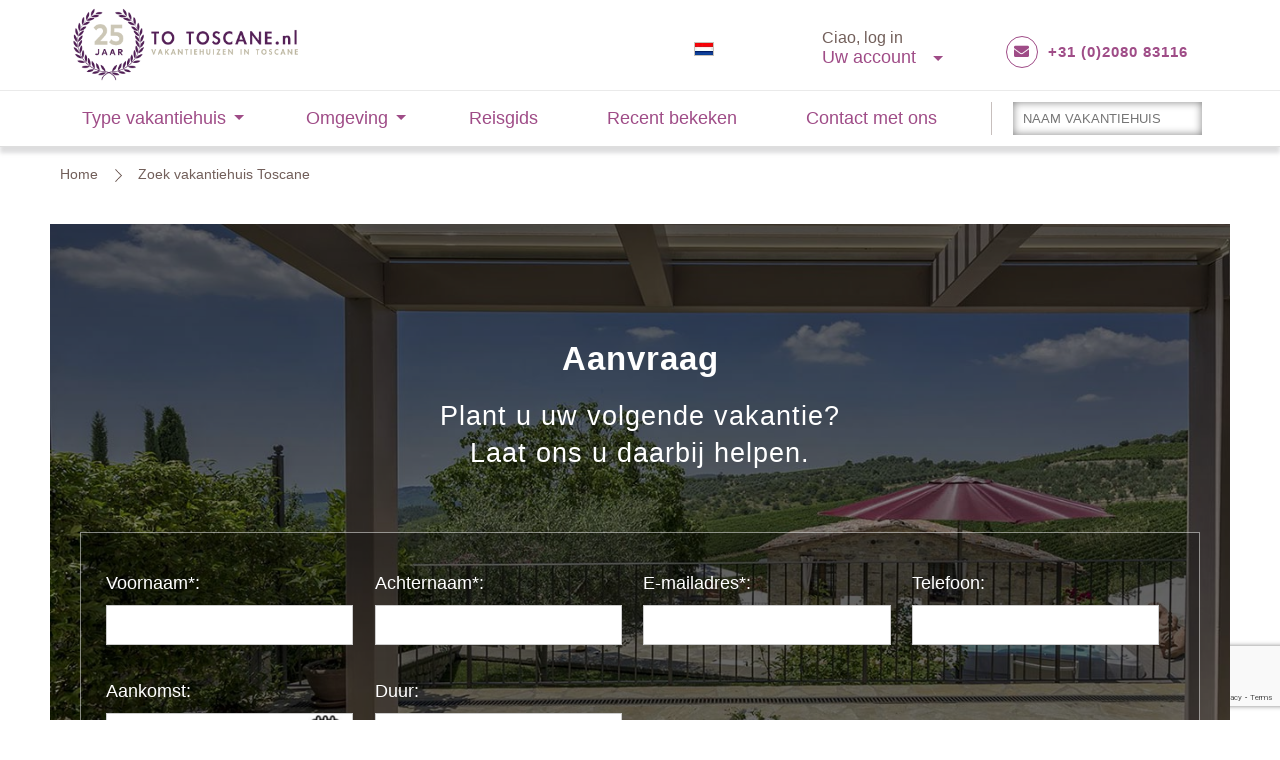

--- FILE ---
content_type: text/html; charset=utf-8
request_url: https://www.to-toscane.nl/vind-uw-vakantiehuis/?ref=https://www.to-toscane.nl/reisgids/steden-en-dorpen/val-dorcia/top-tien-dingen-om-te-doen/de-rit-naar-le-crete-senesi/
body_size: 13329
content:
<!DOCTYPE html>
<html class="" xmlns="http://www.w3.org/1999/xhtml" xmlns:og="http://ogp.me/ns#">
<head>
        <script>
        // Google Tag Manager
        (function(w,d,s,l,i){w[l]=w[l]||[];w[l].push({'gtm.start':
        new Date().getTime(),event:'gtm.js'});var f=d.getElementsByTagName(s)[0],
        j=d.createElement(s),dl=l!='dataLayer'?'&l='+l:'';j.async=true;j.src=
        'https://www.googletagmanager.com/gtm.js?id='+i+dl;f.parentNode.insertBefore(j,f);
        })(window, document, 'script', 'dataLayer', 'GTM-KVG4THG');
        // End Google Tag Manager
        </script>
    
    <meta content="text/html; charset=UTF-8">
    <meta name="viewport" content="width=device-width, initial-scale=1.0, maximum-scale=1.0, user-scalable=yes, minimal-ui">
    <title>Zoek vakantiehuis Toscane</title>
    <meta name="Language" content="nl">
    <meta name="keywords" lang="nl" content="">
    <meta name="description" lang="nl" content="">

    <meta name="date" content="2011-2026" />
    <meta name="author" content="To Tuscany Ltd" />
    <meta name="publisher" content="To Tuscany Ltd, Tamisch, http://www.tamisch.com" />
    <meta name="copyright" content="2011, To Tuscany Ltd" />
    <meta name="SKYPE_TOOLBAR" content="SKYPE_TOOLBAR_PARSER_COMPATIBLE" />
                <meta name="verify-v1" content="zH9XRUGZvtBILLE/tlv3XFjcVpl5LhYDbuFTLsrrVGw=" />
        <meta name="robots" content="index, follow"> 

    <meta http-equiv="imagetoolbar" content="no">
<link rel="apple-touch-icon" href="/img/apple-touch-icons/apple-touch-icon.png">
<link rel="apple-touch-icon-precomposed" href="/img/apple-touch-icons/apple-touch-icon-precomposed.png" />

<link rel="apple-touch-icon" sizes="72x72" href="/img/apple-touch-icons/apple-touch-icon-72x72.png">
<link rel="apple-touch-icon-precomposed" sizes="72x72" href="/img/apple-touch-icons/apple-touch-icon-72x72-precomposed.png">

<link rel="apple-touch-icon" sizes="114x114" href="/img/apple-touch-icons/apple-touch-icon-114x114.png">
<link rel="apple-touch-icon-precomposed" sizes="114x114" href="/img/apple-touch-icons/apple-touch-icon-114x114-precomposed.png">

<link rel="apple-touch-icon" sizes="144x144" href="/img/apple-touch-icons/apple-touch-icon-144x144.png">
<link rel="apple-touch-icon-precomposed" sizes="144x144" href="/img/apple-touch-icons/apple-touch-icon-144x144-precomposed.png">

<link rel="apple-touch-icon" sizes="152x152" href="/img/apple-touch-icons/apple-touch-icon-152x152.png">
<link rel="apple-touch-icon-precomposed" sizes="152x152" href="/img/apple-touch-icons/apple-touch-icon-152x152-precomposed.png">





    <script type="text/javascript">
        window.dS = [];
    </script>
    <script src="/scripts/jquery-1.11.2.min.js"></script>
    <script src="/Scripts/custom.js" type="text/javascript"></script>
    <script src="/Scripts/jquery.jeditable.mini.js" type="text/javascript"></script>

    
    
    <script src="/Scripts/jquery.hashable.js" type="text/javascript"></script>
    

    
    
    <script src="/Scripts/jquery.ui/jquery-ui.js" type="text/javascript"></script>

            <script src="/Scripts/jquery.ui/i18n/jquery.ui.datepicker-nl.min.js" type="text/javascript"></script>

    <link href="/Scripts/jquery.ui/css/jquery-ui-1.10.3.custom.css" rel="stylesheet" type="text/css" />
    <script src="/Scripts/jquery/jquery.cookie.js"></script>

    <script src="/Scripts/jquery.base64.min.js" type="text/javascript"></script>

    
    
    
    <link href="/css/layout2.css" rel="stylesheet" type="text/css" />
    <link href="/bundles/main.css?v=79B_LrDjRA0ErdbxNUldNxhSLiTAOjaFJARL2pPN8cs1" rel="stylesheet"/>
    

                <link rel="stylesheet" type="text/css" href="/css/screen/abtesthome.css" />
                <link rel="stylesheet" type="text/css" href="/css/screen/villa-finder.css" media="all">

    <link href="/css/screen/main-nav.css" rel="stylesheet" type="text/css" />
    <link rel="stylesheet" type="text/css" href="/Scripts/slick-1.6.0/slick/slick.css" />
    <link rel="stylesheet" type="text/css" href="/Scripts/slick-1.6.0/slick/slick-theme.css" />
    <link href="/css/screen/footer-logos.css" rel="stylesheet" type="text/css">
    <link href="/css/screen/footer.css" rel="stylesheet" type="text/css">
    <link rel="stylesheet" type="text/css" href="https://cdnjs.cloudflare.com/ajax/libs/font-awesome/5.15.2/css/all.min.css">
    


    <link href="/css/screen/responsive.css" rel="stylesheet" type="text/css">


    <!--[if lte IE 7]>
        <link href="/css/patches/patch_layout_draft.css" rel="stylesheet" type="text/css" />
        <link href="/css/patches/patch_custom.css" rel="stylesheet" type="text/css" />
    <![endif]-->
    <!--[if IE]>
        <link rel="stylesheet" type="text/css" href="/css/patches/all-ie-only.css" />
    <![endif]-->

        <script src="/Scripts/jquery/jquery.validate-1.11.0.js" type="text/javascript"></script>
        <link href="/Scripts/css/jquery-validate.css" rel="stylesheet" type="text/css" />
        <link rel="stylesheet" href="/scripts/fancybox/source/jquery.fancybox.css?v=2.1.5" type="text/css" media="screen" />
        <script type="text/javascript" src="/scripts/fancybox/source/jquery.fancybox.pack.js?v=2.1.5"></script>
        <!-- <msdropdown> -->
        <link rel="stylesheet" type="text/css" href="/Scripts/msdropdown/css/dd.css" />
        <script src="/Scripts/msdropdown/jquery.dd.min.js"></script>
        <!-- </msdropdown> -->



    <script type="text/javascript" src="/scripts/jquery.print/jquery.print.js"></script>



  

   
    <link rel="shortcut icon" href="/favicon.ico" />

 



</head>




<body data-twttr-rendered="true" class="pageBody">
        <!-- Google Tag Manager (noscript) -->
        <noscript>
            <iframe src="https://www.googletagmanager.com/ns.html?id=GTM-KVG4THG"
                    height="0" width="0" style="display:none;visibility:hidden"></iframe>
        </noscript>
        <!-- End Google Tag Manager (noscript) -->

    <div id="fb-root"></div>











    <div class="mobile-header">
        <div class="iconMenu"></div>
        <a class="logo" href="/" title="TO TOSCANE Vakantiehuizen in Toscane">
            <img src="/img/nl/logo.png" alt="To Toscane vakantiehuis &amp; agriturismo">
        </a>
        <span class="contact">
       
             

						
			    <div class="calltoaction"><a href="/contact-met-ons/"><i class="fa fa-envelope"></i></a></div>
				<div class="calltoaction"><a href="tel:+31 2080 83116"><i class="fa fa-phone"></i></a></div>
			
        </span>
        <ul class="mobile-links">
            

<li class="ghost-select-wrapper">
	<span class="ghost-select-label"><img src="/cmsdata/db/images/flags/nl.png" alt="" title=""/></span>

	<select class="ghost-select" onchange="window.location = value;">
		<option value="https://www.to-toskana.de" >
			Duits
		</option>
		<option value="https://www.to-tuscany.com" >
			Engels
		</option>
		<option value="https://www.to-toskania.pl" >
			Pools
		</option>
		<option value="https://www.to-toscane.nl" selected=&quot;selected&quot;>
			Nederlands
		</option>
		<option value="https://www.to-toscane.fr" >
			Frans
		</option>
	</select>
</li>

            <li class="recently-viewed" data-numeric-badge="0">Recent bekeken</li>
            <li class="client-area" id="ClientAreaM"><img src="/img/icons/ClientLogin.png" alt="Klant login" width="32" height="32" /></li>
        </ul>
    </div>


<div class="LogoSection">
    <div class="Content">
        <div class="Content2">
            <div class="subcolumns equalized">
                <div class="c50l bp1-c50l bp2-c33l bp3-c100">
                    <div class="logoWrapper">
                        <a href="/" title="To Toscane vakantiehuis &amp; agriturismo">
                            <img src="/img/nl/logo.png" alt="To Toscane vakantiehuis &amp; agriturismo">
                        </a>
                    </div>
                </div>
                <div class="header-right c50r bp3-hidden bp1-c50l bp2-c66l hidden-print">
					

<div class="lang-5">
	 <ul class="navigation-icons">
         <li class="language">
             <img src="/cmsdata/db/images/flags/nl.png" alt="" title="" class="flag3"/>
				
                         <ul class="arrow-top">
                                 <li>

                                     <a href="https://www.to-toskana.de" rel="nofollow">
                                         <img src="/cmsdata/db/images/flags/de.png" alt="" title="" class="flag3"/> &nbsp;

                                         <span>Duits</span>

                                     </a>

                                 </li>
                                 <li>

                                     <a href="https://www.to-tuscany.com" rel="nofollow">
                                         <img src="/cmsdata/db/images/flags/EU_flag22.gif" alt="" title="" class="flag3"/> &nbsp;

                                         <span>Engels</span>

                                     </a>

                                 </li>
                                 <li>

                                     <a href="https://www.to-toskania.pl" rel="nofollow">
                                         <img src="/cmsdata/db/images/flags/pl.png" alt="" title="" class="flag3"/> &nbsp;

                                         <span>Pools</span>

                                     </a>

                                 </li>
                                 <li>

                                     <a href="https://www.to-toscane.nl" rel="nofollow">
                                         <img src="/cmsdata/db/images/flags/nl.png" alt="" title="" class="flag3"/> &nbsp;

                                         <span>Nederlands</span>

                                     </a>

                                 </li>
                                 <li>

                                     <a href="https://www.to-toscane.fr" rel="nofollow">
                                         <img src="/cmsdata/db/images/flags/fr.png" alt="" title="" class="flag3"/> &nbsp;

                                         <span>Frans</span>

                                     </a>

                                 </li>
                         </ul>

         </li>
	 </ul>
</div>
                    <!--<div id="LanguageSelectorBox">
                                <div class="flag2" id=""><img src="/cmsdata/db/images/flags/nl.png" alt="" title=""/></div>

                    </div>-->

                    <div id="ClientArea">Ciao, log in<div class="account">Uw account</div></div>
                    <div class="call">
                        
                        <span class="openinghours">
                           
							
							<div class="calltoaction"><a href="/contact-met-ons/"><i class="fa fa-envelope"></i></a></div>
							<div class="phone_number">
                             <div itemprop="telephone">
                            <a href="tel:+31 (0)2080 83116">+31 (0)2080 83116</a>
                           </div>
						 </div>
						</span>
                    </div>
                </div>
            </div>
        </div>
    </div>
</div>



<nav class="main-nav">
    <ul>
        <li class="has-sub">
            <a class="main" href="#">Type vakantiehuis</a>
            <ul>                        <li><a href="/gezinshuizen/">Gezinsvriendelijk</a></li>
                        <li><a href="/romantische-accommodaties-voor-twee/">Huizen voor twee</a></li>
                        <li><a href="/strandhuizen/">Bij de kust</a></li>
                        <li><a href="/hondvriendelijke/">Hondvriendelijk</a></li>
                        <li><a href="/verwarmbaar-zwembad/">Verwarmbaar zwembad</a></li>
                        <li><a href="/luxe-vakantiehuizen/">Luxe vakantiehuizen</a></li>
                        <li><a href="/op-loopafstand-van-een-dorp/">Bij een dorp</a></li>
                        <li><a href="/chianti-vakantiehuizen/">Chianti</a></li>
                        <li><a href="/vrijstaande-vakantiehuizen/">Vrijstaand</a></li>
                        <li><a href="/toscaanse-vakantieappartementen/">In een resort</a></li>
                        <li><a href="/vakantiehuizen-eroica/">Eroica</a></li>
                        <li><a href="/inclusief-verwarming/">Inclusief verwarming</a></li>
                        <li><a href="/op-loopafstand-van-het-strand/">Aan het strand</a></li>
                        <li><a href="/agriturismo/">Agriturismo To Toscane</a></li>
                        <li><a href="/aankomst-mogelijk-op-elke-dag-van-de-week/">Aankomst mogelijk op elke dag van de week</a></li>
                        <li><a href="/to-toscane-exclusief/">To Toscane Exclusief</a></li>
</ul>
        </li>
        </li>
        <li class="has-sub destinations">
            <a class="main" href="#">Omgeving</a>
            <ul>                    
                        <li><a href="/arezzo-en-cortona/">Arezzo en Cortona </a></li>
                    
                        <li><a href="/florence-en-chianti/">Florence en Chianti </a></li>
                    
                        <li><a href="/grosseto-en-maremma/">Grosseto en Maremma </a></li>
                    
                        <li><a href="/livorno-en-de-kust/">Livorno en de kust </a></li>
                    
                        <li><a href="/lucca-en-viareggio/">Lucca en Viareggio </a></li>
                    
                        <li><a href="/pisa-en-valdera/">Pisa en Valdera </a></li>
                    
                        <li><a href="/pistoia-en-montecatini-terme/">Pistoia en Montecatini Terme </a></li>
                    
                        <li><a href="/siena-en-chianti/">Siena en Chianti </a></li>
                    
                        <li><a href="/orvieto-in-umbri/">Orvieto in Umbrië </a></li>
                    
                        <li><a href="/perugia-in-umbri/">Perugia in Umbrië </a></li>
                    
                        <li><a href="/viterbo-in-lazio/">Viterbo in Lazio </a></li>
</ul>
        </li>
        <li>
            <a class="main" href="/reisgids/">Reisgids</a>
        </li>
        <li><a class="main" data-numeric-badge="0" href="/recent-bekeken/">Recent bekeken</a></li>
        <li class="last"><a class="main" href="/contact-met-ons/">Contact met ons</a></li>
        <li class="search">
            <input type="text" autocomplete="off" class="NameSearch ui-autocomplete-input" placeholder="NAAM VAKANTIEHUIS" style="background-image: none">
        </li>
    </ul>
</nav>








<script type="text/javascript">

    function GoToBackoffice() {
        window.open(atob('aHR0cHM6Ly9iYWNrb2ZmaWNlLnRvLXR1c2NhbnkuY29tL2hvbWUvbG9naW4v'));
    }


    function openLanguageSelectorBox(leftPos) {
        $("#PopupLanguageSelector").css("left", leftPos);
        $("#PopupLanguageSelector").slideToggle(300);
    }

    function openClientAreaBox(leftPos, topPos) {
        leftPos -= ($("#PopupLogin").outerWidth() / 2);

        //if (leftPos < 540) {
        if (leftPos + ($("#PopupLogin").outerWidth()) > $(window).width()) {
            // Modal would go outside of the screen
            $("#PopupLogin").css("left", "inherit").css("right", "0");
        } else {
            $("#PopupLogin").css("left", leftPos);
        }

        if (topPos) {
            $("#PopupLogin").css("top", topPos);
        } else {
            $('#PopupLogin').css({ 'top': '' });
        }

        $("#PopupLogin").toggle();

                
        $('#email').focus();
        $("#frmLoginPopup").validate({
            messages: {
                "emailPopup": "Vul uw gebruikersnaam (uw e-mailadres) in",
                "pwdPopup": "Vul uw wachtwoord in"
            }
        });
        

    }


    $(document).ready(function() {
        $('.iconMenu').click(function() {
            $('.mobile-header').toggleClass('open');
        });


        $('#LanguageSelectorBox').click(function() {
            openLanguageSelectorBox($(this).offset().left);
        });

        $('.LanguageSelectorBox').click(function () {
            openLanguageSelectorBox($(this).offset().left);
            // var leftPos = $(this).offset().left;
            // $("#PopupLanguageSelector").css("left", leftPos);
            // $("#PopupLanguageSelector").slideToggle(300);
        });

        $('#LanguageSelectorBoxClose').click(function() {
            $("#PopupLanguageSelector").slideUp(300);
        });


        $('#ClientRegistration').click(function() {
            location.href = "/registreren/";
        });

        $('.villa-search').click(function() {
            location.href = "/vind-uw-vakantiehuis/";
        });

        $('.recently-viewed').click(function() {
            location.href = "/recent-bekeken/";
        });


        $('#ClientAreaM').click(function() {
            openClientAreaBox($(this).offset().left, $(this).offset().top + $(this).outerHeight() + 15);
        });

        $('#ClientArea').click(function () {
            openClientAreaBox($(this).offset().left + ($(this).outerWidth() / 2));
            return;
            var leftPos = $(this).offset().left;
            if (leftPos < 500) {
                $("#PopupLogin").css("left", 0);
            } else {
                $("#PopupLogin").css("left", leftPos);
            }

            $("#PopupLogin").slideToggle(300);

                    
            $('#email').focus();
            $("#frmLoginPopup").validate({
                messages: {
                    "emailPopup": "Vul uw gebruikersnaam (uw e-mailadres) in",
                    "pwdPopup": "Vul uw wachtwoord in"
                }
            });
            


        });


        $('#ClientAreaBoxClose').click(function () {
            $("#PopupLogin").slideUp(300);
        });
    });


    function LoginButtonInBoxClick() {
        if ($("#frmLoginPopup").valid()) {
            TTLoginUser2($("#emailPopup").val(), $("#pwdPopup").val(), "loadingIndicator", LoginCallBack);
        }

    }
    function LoginGeneral(form, emailSelector, passwordSelector) {
        if ($(form).valid()) {
            TTLoginUser2($(emailSelector).val(), $(passwordSelector).val(), "loadingIndicator2", LoginCallBack);
            return false;
        } else {
            return false;
        }

    }

    function TTLoginUser2(usr, pwd, loadingIndicator) {
        

        $.ajax({
            type: "POST",
            url: "/ajax/LoginUser/",
            data: { usr: usr, pwd: pwd },
            cache: false,
            success: function (msg) {
                $("#" + loadingIndicator).html("");
                LoginCallBack(msg);
            },
            beforeSend: function (evt) {
                $("#" + loadingIndicator).html("<img src='/img/indicator.gif'>");
            },
            error: function (evt) {
                $("#" + loadingIndicator).html("Error, please try again later!");
                LoginCallBack(-1);
            }
        });
    }


    function LoginCallBack(retVal) {
        

        switch (retVal) {
        case '1':
                $("#loadingIndicator, .error-summary").html("<img src='/img/indicator.gif'>");
                $("#frmLoginPopup").submit();
            break;
        case '2':
            location.href = "https://backoffice.to-tuscany.com/" + "home/LoginCheck?project=tt3&un=" + $("#email").val() + "&pwd=" + $("#pwd").val();
            break;
        case '3':
                $("#loadingIndicator, .error-summary").html("<div class='infobox2'><b>Cookies noodzakelijk<\/b><br \/>Cookies zijn uitgeschakeld op uw computer. Zorg ervoor dat cookies zijn toegestaan in uw browser instellingen om verder te gaan.</div>");
            break;
        default:
                $("#loadingIndicator, .error-summary").html("<div class='infobox2'>Het e-mailadres en het wachtwoord komen niet overeen met een opgeslagen account. Probeer het opnieuw en voer het e-mailadres in dat hoort bij uw account van To Toscane.<br \/><br \/>Bent u uw wachtwoord vergeten en wilt u toegang tot uw bestaande account, <a href=\'\/vergeten-wachtwoord\/\'>klik dan&nbsp;hier<\/a> </div>");
            break;

        }
    }
	
	var inactiveTrigger = '.navigation-icons > li:not(.active)';
	var activeTrigger 	= '.navigation-icons > li.active';
	var activeClass 	= 'active';
	var clickTracking	= false;
	
	var closeHover = function(){	
		$(activeTrigger).removeClass(activeClass);
		$('body').off('click');
		clickTracking = false;
	};
	
	$(inactiveTrigger).on('click', function(e){
		e.stopPropagation();
		
		if($(this).hasClass(activeClass)){
			// Second click, close the hover
			closeHover();
			return;
		}
		
		// reset other open hover items
		$(activeTrigger).removeClass(activeClass);
	
		$(this).addClass(activeClass);
		
		// Lets track future clicks to see if we 
		// are out of bounds
		if(!clickTracking){
			clickTracking = true;
			$('body').on('click', function(e){
				// check if the click belongs to a hover area
				var inBounds = $(e.target).parents(activeTrigger);
				
				// if region found, we can assume click was within 
				// the open region and ignore
				if(inBounds.length <= 0){
					// Remove click tracking & active class
					closeHover();
				}
			});
		}
	});
	


</script>




<div id="PopupLanguageSelector">
    <div class="fontB7e fontC">
        <span class="textRight float_right"><img src="/img/popup-close-btn.png" id="LanguageSelectorBoxClose" /></span>
                <div class="flag3Div pb5">
                    <a href="https://www.to-toskana.de" rel="nofollow"><img src="/cmsdata/db/images/flags/de.png" alt="" title="" class="flag3"/> </a>
                    <a href="https://www.to-toskana.de" rel="nofollow">Duits</a>
                </div>
                <div class="flag3Div pt5 pb5">
                    <a href="https://www.to-tuscany.com" rel="nofollow"><img src="/cmsdata/db/images/flags/EU_flag22.gif" alt="" title="" class="flag3"/> </a>
                    <a href="https://www.to-tuscany.com" rel="nofollow">Engels</a>
                </div>
                <div class="flag3Div pt5 pb5">
                    <a href="https://www.to-toskania.pl" rel="nofollow"><img src="/cmsdata/db/images/flags/pl.png" alt="" title="" class="flag3"/> </a>
                    <a href="https://www.to-toskania.pl" rel="nofollow">Pools</a>
                </div>
                <div class="flag3Div pt5 pb5">
                    <a href="https://www.to-toscane.nl" rel="nofollow"><img src="/cmsdata/db/images/flags/nl.png" alt="" title="" class="flag3"/> </a>
                    <a href="https://www.to-toscane.nl" rel="nofollow">Nederlands</a>
                </div>
                <div class="pt5 pb5">
                    <a href="https://www.to-toscane.fr" rel="nofollow"><img src="/cmsdata/db/images/flags/fr.png" alt="" title="" class="flag3"/> </a>
                    <a href="https://www.to-toscane.fr" rel="nofollow">Frans</a>
                </div>

    </div>
</div>





<div id="PopupLogin" class="arrow-up">
    <div>
            <form id="frmLoginPopup" method="post" name="frmLoginPopup" action="https://www.to-toscane.nl/aanmelden/?d=www.to-toscane.nl">
                    <a href="#" onclick="$('#PopupLogin').hide()" title="Close" class="close-button">&#10006;</a>
                <h4 class="float_left">Login</h4>
                <div class="textRight float_right">
                    <div class="fontB7c">
                        <a class="register" href="/registreren/">Nieuwe klant? <span class="tHlight">Start hier</span></a>
                    </div>
                </div>
                <br />
                <input class="required form-field inptxtN6" id="emailPopup" name="emailPopup" placeholder="E-mailadres" tabindex="1" type="text" value="" />
                <input id="pwdPopup" class="required form-field inptxtN6" type="password" name="pwdPopup" autocomplete="off" tabindex="2" placeholder="Wachtwoord / Boekings PIN" />
                <div class="">
                    <div class="fontB7c"><a href="/vergeten-wachtwoord/">Wachtwoord vergeten?</a></div>
                </div>
                <div class="mt5 text-center">
                    <a href="JavaScript:LoginButtonInBoxClick()" class="bttn">Inloggen</a>
                    <span id="loadingIndicator"></span>
                </div>
                <input type="submit" style="display:none" tabindex="3" />
            </form>
    </div>
</div>



    <div class="page_margins">
        <div class="page">

            <div id="main"  class=villa-finder-wrapper>
            <div class="breadcrumb">
                <div class="subcolumns">

                    <div class="link fontB11"><a href="/" class="" title="" alt="">Home</a></div>
                                    <div class="link fontB11 active">Zoek vakantiehuis Toscane</div>


                </div>
            </div>



                

    <div id="inline-badge"></div>

<script src="https://www.google.com/recaptcha/api.js?render=explicit&onload=onRecaptchaLoadCallback"></script>

<script>
    function onRecaptchaLoadCallback() {
        var clientId = grecaptcha.render('inline-badge', {
            'sitekey': '6Lfyv80ZAAAAAL4NEPBa6qfLtIPl3XKIAEfP8u8O',
            'badge': '',
            'size': 'invisible'
        });

        grecaptcha.ready(function () {
            grecaptcha.execute(clientId, {
                action: 'action_name'
            })
                .then(function (token) {
                    // Verify the token on the server.
                    document.getElementById("googleCaptcha").value = token;
                });
        });
    }
</script>

<div class="villa-finder">
    <div class="villa-finder-overlay"></div>
    <div class="villa-finder-form">
        <div class="intro">
            <h1>Aanvraag</h1>
            <h2>Plant u uw volgende vakantie?<br />
Laat ons u daarbij helpen.</h2>
        </div>
        <form id="frmFeedback" novalidate="novalidate" action="/ajax/SendVillaFinderRequest/" method="post">
            <input type="hidden" name="currentUrl" value="https://www.to-toscane.nl/reisgids/steden-en-dorpen/val-dorcia/top-tien-dingen-om-te-doen/de-rit-naar-le-crete-senesi/">
            <input type="hidden" name="currency" value="Euro">
            <input type="hidden" name="currentLanguage" value="nl">
            <input type="hidden" name="LanguageId" value="5">
            <input type="hidden" name="AppliedDomainId" value="45" />
            <input type="hidden" name="AgentId" value="15479">
            <input type="hidden" id="googleCaptcha" name="googleCaptcha" />

            <input id="chkId" name="chkId" type="hidden" value="35a7c93c-981a-49a1-9a7e-287a7f834fef" />
            <div class="form-group">
                <div class="form-field">
                    <label for="clientFirstName">Voornaam*:</label>
                    <input type="text" name="clientFirstName" id="clientFirstName">
                </div>
                <div class="form-field">
                    <label for="clientLastName">Achternaam*:</label>
                    <input type="text" name="clientLastName" id="clientLastName">
                </div>
                <div class="form-field">
                    <label for="email">E-mailadres*:</label>
                    <input type="email" name="clientEmail" id="clientEmail"><input id=clientEmailRepeat>
                </div>
				<div class="form-field">
                     <label for="phone">Telefoon:</label>
                    <input type="tel" name="clientPhone" id="clientPhone">
                </div>
				
				

            </div>
			
<div class="form-group">         
			    <div class="form-field arrival">
                    <label for="when">Aankomst:</label>
                    <input type="text" name="when" id="when" readonly>
                </div>			
          <div class="form-field duration">
                    <label for="amountOfWeeks">Duur:</label>
                    <select name="amountOfWeeks" id="amountOfWeeks">
                        <option value="1">1 week</option>
                        <option value="2">2 weken</option>
                        <option value="3">3 weken</option>
                        <option value="4">4 weken</option>
                        <option value="5">5 weken</option>
                        <option value="6">6 weken</option>
                        <option value="7">7 weken</option>
                        <option value="8">8 weken</option>
                    </select>
                </div>		
	</div>		
			
			
            <div class="form-group">
      
                <div class="form-field adults">
                    <label for="amountOfAdults">Volwassenen (16+):</label>
                    <select name="amountOfAdults" id="amountOfAdults">
                        <option value="1">1</option>
                        <option value="2">2</option>
                        <option value="3">3</option>
                        <option value="4">4</option>
                        <option value="5">5</option>
                        <option value="6">6</option>
                        <option value="7">7</option>
                        <option value="8">8</option>
                        <option value="9">9</option>
                        <option value="10">10</option>
                        <option value="11">11</option>
                        <option value="12">12</option>
                        <option value="13">13</option>
                        <option value="14">14</option>
                        <option value="15">15</option>
                        <option value="16">16</option>
                        <option value="17">17</option>
                        <option value="18">18</option>
                        <option value="19">19</option>
                        <option value="20">20</option>
                        <option value="21">21</option>
                        <option value="22">22</option>
                        <option value="23">23</option>
                        <option value="24">24</option>
                        <option value="25">25</option>
                        <option value="26">26</option>
                        <option value="27">27</option>
                        <option value="28">28</option>
                        <option value="29">29</option>
                        <option value="30">30</option>
                        <option value="31">31</option>
                        <option value="32">32</option>
                        <option value="33">33</option>
                        <option value="34">34</option>
                        <option value="35">35</option>
                        <option value="36">36</option>
                        <option value="37">37</option>
                        <option value="38">38</option>
                        <option value="39">39</option>
                        <option value="40">40</option>
                        <option value="41">41</option>
                        <option value="42">42</option>
                        <option value="43">43</option>
                        <option value="44">44</option>
                        <option value="45">45</option>
                        <option value="46">46</option>
                        <option value="47">47</option>
                        <option value="48">48</option>
                        <option value="49">49</option>
                        <option value="50">50</option>
                        <option value="51">51</option>
                        <option value="52">52</option>
                        <option value="53">53</option>
                        <option value="54">54</option>
                        <option value="55">55</option>
                        <option value="56">56</option>
                        <option value="57">57</option>
                        <option value="58">58</option>
                        <option value="59">59</option>
                        <option value="60">60</option>
                        <option value="61">61</option>
                        <option value="62">62</option>
                        <option value="63">63</option>
                        <option value="64">64</option>
                        <option value="65">65</option>
                        <option value="66">66</option>
                        <option value="67">67</option>
                        <option value="68">68</option>
                        <option value="69">69</option>
                        <option value="70">70</option>
                        <option value="71">71</option>
                        <option value="72">72</option>
                        <option value="73">73</option>
                        <option value="74">74</option>
                        <option value="75">75</option>
                        <option value="76">76</option>
                        <option value="77">77</option>
                        <option value="78">78</option>
                        <option value="79">79</option>
                        <option value="80">80</option>
                        <option value="81">81</option>
                        <option value="82">82</option>
                        <option value="83">83</option>
                        <option value="84">84</option>
                        <option value="85">85</option>
                        <option value="86">86</option>
                        <option value="87">87</option>
                        <option value="88">88</option>
                        <option value="89">89</option>
                        <option value="90">90</option>
                        <option value="91">91</option>
                        <option value="92">92</option>
                        <option value="93">93</option>
                        <option value="94">94</option>
                        <option value="95">95</option>
                        <option value="96">96</option>
                        <option value="97">97</option>
                        <option value="98">98</option>
                        <option value="99">99</option>
                        <option value="100">100</option>

                    </select>
                </div>
		  <div class="form-field children">
                    <label for="amountOfChildren">Kinderen (2 - 15 jaar):</label>
                    <select name="amountOfChildren" id="amountOfChildren">
                        <option value="0">0</option>
                        <option value="1">1</option>
                        <option value="2">2</option>
                        <option value="3">3</option>
                        <option value="4">4</option>
                        <option value="5">5</option>
                        <option value="6">6</option>
                        <option value="7">7</option>
                        <option value="8">8</option>
                        <option value="9">9</option>
                        <option value="10">10</option>
                        <option value="11">11</option>
                        <option value="12">12</option>
                        <option value="13">13</option>
                        <option value="14">14</option>
                        <option value="15">15</option>
                        <option value="16">16</option>
                        <option value="17">17</option>
                        <option value="18">18</option>
                        <option value="19">19</option>
                        <option value="20">20</option>

                    </select>
                </div>
	
	  <div class="form-field infants">
                    <label for="amountOfInfants">Baby’s (0-1):</label>
                    <select name="amountOfInfants" id="amountOfInfants">
                        <option value="0">0</option>
                        <option value="1">1</option>
                        <option value="2">2</option>
                        <option value="3">3</option>
                        <option value="4">4</option>
                        <option value="5">5</option>
                        <option value="6">6</option>
                        <option value="7">7</option>
                        <option value="8">8</option>
                        <option value="9">9</option>
                        <option value="10">10</option>
                        <option value="11">11</option>
                        <option value="12">12</option>
                        <option value="13">13</option>
                        <option value="14">14</option>
                        <option value="15">15</option>
                        <option value="16">16</option>
                        <option value="17">17</option>
                        <option value="18">18</option>
                        <option value="19">19</option>
                        <option value="20">20</option>

                    </select>
                </div>
</div>

                <div class="form-field comments">
                    <label for="otherInfo">Wat zijn uw specifieke wensen voor een vakantiehuis:</label>
                    <textarea name="otherInfo" rows="1" id="otherInfo"></textarea>
                </div>
		
		        	

            
            <div class="form-group subscribe">
                <div class="form-field checkbox-container">
                    <input type="checkbox" name="newslettersubscription" id="newslettersubscription" value="yes">
                    <label for="newslettersubscription">Meld u aan voor onze wekelijkse nieuwsbrief om aanbevelingen voor vakantiehuizen, reistips en meer te ontvangen. <span class="tHlight"><a href="https://www.to-toscane.nl/privacy/" target="_blank">Privacybeleid</a></span></label>
                </div>

                <button id="feedbackButton" class="button">
                    Vind mijn perfecte vakantiehuis in Toscane
                </button>
            </div>

        </form>
    </div>
</div>

<ul class="villa-finder-logos">
    <li>
        <div class="fb-follow" data-href="https://www.facebook.com/pages/To-Toscane-Vakantiehuizen/113506348781042" data-width="150" data-height="40" data-colorscheme="light" data-layout="button" data-show-faces="false"></div>
    </li>


</ul>

<script>
    var track = false;
    $(document).ready(function () {
        $('#clientEmailRepeat').hide();

        $("#feedbackButton").click(function () {
            if ($("#frmFeedback").valid()) {
                $("#frmFeedback").submit();
            }
        });

        var validator = $("#frmFeedback").validate({
            rules: {
                clientFirstName: "required",
                clientLastName: "required",
                when: "required",
                clientEmail: {
                    required: true,
                    email: true
                }
            },
            messages: {
                "clientFirstName": "Vul uw naam in",
                "clientLastName": "Vul uw naam in",
                "when":           "Vul de aankomstdatum in!",
                "clientEmail": "Vul uw emailadres in"
            }
        });


        $("#when").datepicker({
            showOn: "both",
            numberOfMonths: 1,
            showButtonPanel: true,
            buttonImageOnly: true,
            buttonImage: "/img/villafinderform/icon-calendar.png",
            dateFormat: "dd.mm.yy",
            firstDay: 1,
            changeMonth: true,
            changeYear: true,
            minDate: "23.01.2026",
            maxDate: "31.12.2027",
            yearRange: "-0:+1",
            beforeShowDay: function(date) {
                var day = date.getDay(),
                    Sunday = 0,
                    Monday = 1,
                    Tuesday = 2,
                    Wednesday = 3,
                    Thursday = 4,
                    Friday = 5,
                    Saturday = 6;

                var closedDays = [
                    [Monday],
                    [Tuesday],
                    [Wednesday],
                    [Thursday],
                    [Friday],
                    [Sunday]
                ];


                for (var i = 0; i < closedDays.length; i++) {
                    if (day == closedDays[i][0]) {
                        return [false];
                    }
                }

                appendNoteDiv();
                appendTitle();

                return [true];
            }
        });


        $("#when").datepicker().on("click", function () {
            appendNoteDiv();
                appendTitle();
        });

        $(".ui-datepicker-trigger").datepicker().on("click", function () {
            appendNoteDiv();
                appendTitle();
            $("#ui-datepicker-div")[0].scrollIntoView();
        });

        $(document).on('click', '.ui-datepicker-next', function () {
            appendNoteDiv();
                appendTitle();
        });

        $(document).on('click', '.ui-datepicker-prev', function () {
            appendNoteDiv();
                appendTitle();
        });


        $("#otherInfo").keyup(function() {
            while($(this).outerHeight() < this.scrollHeight + 2) {
                $(this).height($(this).height()+1);
            };
        });

    });

    function appendNoteDiv() {
        var parElem = $("#ui-datepicker-div");
        //check if your div exists, append if not 2
        setTimeout(function(){
            if (!parElem.find(".note-div").length) {
                //var dTxt = '<div style=\'text-align: center\'>	Aankomst zaterdag<br \/>	<span class=\'tHlight\'><a href=\'\/contact-met-ons\/\'>of andere aankomstdagen aanvragen<\/a><\/span><\/div>';
                //$('.ui-datepicker-calendar').after('<img src="/img/icon-reviews-info.png" class="imgCentered" /> <span class="note-div">' + dTxt + '</>');
                $('.ui-datepicker-calendar').after('<img src="/img/icon-reviews-info.png" class="imgCentered" />');
            }
        }, 80);
    }
    function appendTitle() {
        // Add arrow 2
        $('#ui-datepicker-div').addClass('arrow-top arrow-left');

        // Add custom title
        setTimeout(function(){
            var parElem = $("#ui-datepicker-div");
            //check if your div exists, append if not
            if (!parElem.find(".data-picker-title").length) {
                $('#ui-datepicker-div').prepend('<div class="data-picker-title"><h5>Check in</h5><span>Check in data zijn <br />zaterdag</span></div>')
            }
        }, 80);
    }

</script>

                


            </div>
        </div>




    </div>

    <noscript>
        <div id="topJS">
            <div class="page_margins">
                <div class="arrow_box">
                    <div class="content"><img src="/img/icon-attention.png" class="float_left" alt="" />U heeft JavaScript niet ingeschakeld in uw browser. Deze website maakt gebruik van JavaScript voor een aantal dingen. In de meeste gevallen zal deze website langzaam afbreken. Dit betekent dat alle inhoud nog steeds toegankelijk is. Heeft u JavaScript wel ingeschakeld dan zal uw gebruikservaring verbeteren.<br />
<br />
Wilt u JavaScript inschakelen in de meest populaire browsers <a href="http://activatejavascript.org" target="_blank">volg dan deze instructies</a>. Lukt het u niet om Java Script te activeren neem dan contact met ons op zodat we kunnen proberen om het probleem op te lossen.</div>
                </div>
            </div>
        </div>
    </noscript>

    <script>
        $(document).ready(function() {
            $('#topJS').hide();

            $('.iconMenu').click(function() {
                $('.LogoSection').toggleClass('open');
            });
            $('#footer .title').click(function() {
                $(this).closest('.column').find('a, br').toggleClass('visible');
                $(this).find('b').toggleClass('open');
            });


        });



    </script>




            <!-- Google Code for UK Remarketing Tag -->
            <!-- Remarketing tags may not be associated with personally identifiable information or placed on pages related to sensitive categories. For instructions on adding this tag and more information on the above requirements, read the setup guide: google.com/ads/remarketingsetup -->
            <script type="text/javascript">
                /* <![CDATA[ */
                var google_conversion_id = 1071621771;
                var google_conversion_label = "pIFKCJ6u_QYQi83-_gM";
                var google_custom_params = window.google_tag_params;
                var google_remarketing_only = true;
                /* ]]> */
            </script>
            <script type="text/javascript" src="//www.googleadservices.com/pagead/conversion.js"> </script>
            <noscript>
                <div style="display: inline;">
                    <img height="1" width="1" style="border-style: none;" alt="" src="//googleads.g.doubleclick.net/pagead/viewthroughconversion/1071621771/?value=0&amp;label=pIFKCJ6u_QYQi83-_gM&amp;guid=ON&amp;script=0"/>
                </div>
            </noscript>

    

    
<!-- begin olark GTM code --><script type="text/javascript" async> ;(function(o,l,a,r,k,y){if(o.olark)return; r="script";y=l.createElement(r);r=l.getElementsByTagName(r)[0]; y.async=1;y.src="//"+a;r.parentNode.insertBefore(y,r); y=o.olark=function(){k.s.push(arguments);k.t.push(+new Date)}; y.extend=function(i,j){y("extend",i,j)}; y.identify=function(i){y("identify",k.i=i)}; y.configure=function(i,j){y("configure",i,j);k.c[i]=j}; k=y._={s:[],t:[+new Date],c:{},l:a}; })(window,document,"static.olark.com/jsclient/loader.js");
/* custom configuration goes here (www.olark.com/documentation) */
olark.configure('system.localization', 'nl-NL');
olark.configure('locale.unavailable_title', 'Stuur ons een bericht');
olark.configure('locale.offline_survey_welcome_message', 'Kunnen wij ergens mee helpen? Dit is een automatisch bericht, wij zijn niet in staat op dit moment te chatten maar wij zullen uw aanvraag zo spoedig mogelijk beantwoorden');
olark.configure('locale.offline_survey_name_label', 'Naam');
olark.identify('1421-545-10-8004');
</script><!-- end olark GTM code -->


</body>
</html>









--- FILE ---
content_type: text/html; charset=utf-8
request_url: https://www.google.com/recaptcha/api2/anchor?ar=1&k=6Lfyv80ZAAAAAL4NEPBa6qfLtIPl3XKIAEfP8u8O&co=aHR0cHM6Ly93d3cudG8tdG9zY2FuZS5ubDo0NDM.&hl=en&v=PoyoqOPhxBO7pBk68S4YbpHZ&size=invisible&anchor-ms=20000&execute-ms=30000&cb=4df62pyj7wej
body_size: 48573
content:
<!DOCTYPE HTML><html dir="ltr" lang="en"><head><meta http-equiv="Content-Type" content="text/html; charset=UTF-8">
<meta http-equiv="X-UA-Compatible" content="IE=edge">
<title>reCAPTCHA</title>
<style type="text/css">
/* cyrillic-ext */
@font-face {
  font-family: 'Roboto';
  font-style: normal;
  font-weight: 400;
  font-stretch: 100%;
  src: url(//fonts.gstatic.com/s/roboto/v48/KFO7CnqEu92Fr1ME7kSn66aGLdTylUAMa3GUBHMdazTgWw.woff2) format('woff2');
  unicode-range: U+0460-052F, U+1C80-1C8A, U+20B4, U+2DE0-2DFF, U+A640-A69F, U+FE2E-FE2F;
}
/* cyrillic */
@font-face {
  font-family: 'Roboto';
  font-style: normal;
  font-weight: 400;
  font-stretch: 100%;
  src: url(//fonts.gstatic.com/s/roboto/v48/KFO7CnqEu92Fr1ME7kSn66aGLdTylUAMa3iUBHMdazTgWw.woff2) format('woff2');
  unicode-range: U+0301, U+0400-045F, U+0490-0491, U+04B0-04B1, U+2116;
}
/* greek-ext */
@font-face {
  font-family: 'Roboto';
  font-style: normal;
  font-weight: 400;
  font-stretch: 100%;
  src: url(//fonts.gstatic.com/s/roboto/v48/KFO7CnqEu92Fr1ME7kSn66aGLdTylUAMa3CUBHMdazTgWw.woff2) format('woff2');
  unicode-range: U+1F00-1FFF;
}
/* greek */
@font-face {
  font-family: 'Roboto';
  font-style: normal;
  font-weight: 400;
  font-stretch: 100%;
  src: url(//fonts.gstatic.com/s/roboto/v48/KFO7CnqEu92Fr1ME7kSn66aGLdTylUAMa3-UBHMdazTgWw.woff2) format('woff2');
  unicode-range: U+0370-0377, U+037A-037F, U+0384-038A, U+038C, U+038E-03A1, U+03A3-03FF;
}
/* math */
@font-face {
  font-family: 'Roboto';
  font-style: normal;
  font-weight: 400;
  font-stretch: 100%;
  src: url(//fonts.gstatic.com/s/roboto/v48/KFO7CnqEu92Fr1ME7kSn66aGLdTylUAMawCUBHMdazTgWw.woff2) format('woff2');
  unicode-range: U+0302-0303, U+0305, U+0307-0308, U+0310, U+0312, U+0315, U+031A, U+0326-0327, U+032C, U+032F-0330, U+0332-0333, U+0338, U+033A, U+0346, U+034D, U+0391-03A1, U+03A3-03A9, U+03B1-03C9, U+03D1, U+03D5-03D6, U+03F0-03F1, U+03F4-03F5, U+2016-2017, U+2034-2038, U+203C, U+2040, U+2043, U+2047, U+2050, U+2057, U+205F, U+2070-2071, U+2074-208E, U+2090-209C, U+20D0-20DC, U+20E1, U+20E5-20EF, U+2100-2112, U+2114-2115, U+2117-2121, U+2123-214F, U+2190, U+2192, U+2194-21AE, U+21B0-21E5, U+21F1-21F2, U+21F4-2211, U+2213-2214, U+2216-22FF, U+2308-230B, U+2310, U+2319, U+231C-2321, U+2336-237A, U+237C, U+2395, U+239B-23B7, U+23D0, U+23DC-23E1, U+2474-2475, U+25AF, U+25B3, U+25B7, U+25BD, U+25C1, U+25CA, U+25CC, U+25FB, U+266D-266F, U+27C0-27FF, U+2900-2AFF, U+2B0E-2B11, U+2B30-2B4C, U+2BFE, U+3030, U+FF5B, U+FF5D, U+1D400-1D7FF, U+1EE00-1EEFF;
}
/* symbols */
@font-face {
  font-family: 'Roboto';
  font-style: normal;
  font-weight: 400;
  font-stretch: 100%;
  src: url(//fonts.gstatic.com/s/roboto/v48/KFO7CnqEu92Fr1ME7kSn66aGLdTylUAMaxKUBHMdazTgWw.woff2) format('woff2');
  unicode-range: U+0001-000C, U+000E-001F, U+007F-009F, U+20DD-20E0, U+20E2-20E4, U+2150-218F, U+2190, U+2192, U+2194-2199, U+21AF, U+21E6-21F0, U+21F3, U+2218-2219, U+2299, U+22C4-22C6, U+2300-243F, U+2440-244A, U+2460-24FF, U+25A0-27BF, U+2800-28FF, U+2921-2922, U+2981, U+29BF, U+29EB, U+2B00-2BFF, U+4DC0-4DFF, U+FFF9-FFFB, U+10140-1018E, U+10190-1019C, U+101A0, U+101D0-101FD, U+102E0-102FB, U+10E60-10E7E, U+1D2C0-1D2D3, U+1D2E0-1D37F, U+1F000-1F0FF, U+1F100-1F1AD, U+1F1E6-1F1FF, U+1F30D-1F30F, U+1F315, U+1F31C, U+1F31E, U+1F320-1F32C, U+1F336, U+1F378, U+1F37D, U+1F382, U+1F393-1F39F, U+1F3A7-1F3A8, U+1F3AC-1F3AF, U+1F3C2, U+1F3C4-1F3C6, U+1F3CA-1F3CE, U+1F3D4-1F3E0, U+1F3ED, U+1F3F1-1F3F3, U+1F3F5-1F3F7, U+1F408, U+1F415, U+1F41F, U+1F426, U+1F43F, U+1F441-1F442, U+1F444, U+1F446-1F449, U+1F44C-1F44E, U+1F453, U+1F46A, U+1F47D, U+1F4A3, U+1F4B0, U+1F4B3, U+1F4B9, U+1F4BB, U+1F4BF, U+1F4C8-1F4CB, U+1F4D6, U+1F4DA, U+1F4DF, U+1F4E3-1F4E6, U+1F4EA-1F4ED, U+1F4F7, U+1F4F9-1F4FB, U+1F4FD-1F4FE, U+1F503, U+1F507-1F50B, U+1F50D, U+1F512-1F513, U+1F53E-1F54A, U+1F54F-1F5FA, U+1F610, U+1F650-1F67F, U+1F687, U+1F68D, U+1F691, U+1F694, U+1F698, U+1F6AD, U+1F6B2, U+1F6B9-1F6BA, U+1F6BC, U+1F6C6-1F6CF, U+1F6D3-1F6D7, U+1F6E0-1F6EA, U+1F6F0-1F6F3, U+1F6F7-1F6FC, U+1F700-1F7FF, U+1F800-1F80B, U+1F810-1F847, U+1F850-1F859, U+1F860-1F887, U+1F890-1F8AD, U+1F8B0-1F8BB, U+1F8C0-1F8C1, U+1F900-1F90B, U+1F93B, U+1F946, U+1F984, U+1F996, U+1F9E9, U+1FA00-1FA6F, U+1FA70-1FA7C, U+1FA80-1FA89, U+1FA8F-1FAC6, U+1FACE-1FADC, U+1FADF-1FAE9, U+1FAF0-1FAF8, U+1FB00-1FBFF;
}
/* vietnamese */
@font-face {
  font-family: 'Roboto';
  font-style: normal;
  font-weight: 400;
  font-stretch: 100%;
  src: url(//fonts.gstatic.com/s/roboto/v48/KFO7CnqEu92Fr1ME7kSn66aGLdTylUAMa3OUBHMdazTgWw.woff2) format('woff2');
  unicode-range: U+0102-0103, U+0110-0111, U+0128-0129, U+0168-0169, U+01A0-01A1, U+01AF-01B0, U+0300-0301, U+0303-0304, U+0308-0309, U+0323, U+0329, U+1EA0-1EF9, U+20AB;
}
/* latin-ext */
@font-face {
  font-family: 'Roboto';
  font-style: normal;
  font-weight: 400;
  font-stretch: 100%;
  src: url(//fonts.gstatic.com/s/roboto/v48/KFO7CnqEu92Fr1ME7kSn66aGLdTylUAMa3KUBHMdazTgWw.woff2) format('woff2');
  unicode-range: U+0100-02BA, U+02BD-02C5, U+02C7-02CC, U+02CE-02D7, U+02DD-02FF, U+0304, U+0308, U+0329, U+1D00-1DBF, U+1E00-1E9F, U+1EF2-1EFF, U+2020, U+20A0-20AB, U+20AD-20C0, U+2113, U+2C60-2C7F, U+A720-A7FF;
}
/* latin */
@font-face {
  font-family: 'Roboto';
  font-style: normal;
  font-weight: 400;
  font-stretch: 100%;
  src: url(//fonts.gstatic.com/s/roboto/v48/KFO7CnqEu92Fr1ME7kSn66aGLdTylUAMa3yUBHMdazQ.woff2) format('woff2');
  unicode-range: U+0000-00FF, U+0131, U+0152-0153, U+02BB-02BC, U+02C6, U+02DA, U+02DC, U+0304, U+0308, U+0329, U+2000-206F, U+20AC, U+2122, U+2191, U+2193, U+2212, U+2215, U+FEFF, U+FFFD;
}
/* cyrillic-ext */
@font-face {
  font-family: 'Roboto';
  font-style: normal;
  font-weight: 500;
  font-stretch: 100%;
  src: url(//fonts.gstatic.com/s/roboto/v48/KFO7CnqEu92Fr1ME7kSn66aGLdTylUAMa3GUBHMdazTgWw.woff2) format('woff2');
  unicode-range: U+0460-052F, U+1C80-1C8A, U+20B4, U+2DE0-2DFF, U+A640-A69F, U+FE2E-FE2F;
}
/* cyrillic */
@font-face {
  font-family: 'Roboto';
  font-style: normal;
  font-weight: 500;
  font-stretch: 100%;
  src: url(//fonts.gstatic.com/s/roboto/v48/KFO7CnqEu92Fr1ME7kSn66aGLdTylUAMa3iUBHMdazTgWw.woff2) format('woff2');
  unicode-range: U+0301, U+0400-045F, U+0490-0491, U+04B0-04B1, U+2116;
}
/* greek-ext */
@font-face {
  font-family: 'Roboto';
  font-style: normal;
  font-weight: 500;
  font-stretch: 100%;
  src: url(//fonts.gstatic.com/s/roboto/v48/KFO7CnqEu92Fr1ME7kSn66aGLdTylUAMa3CUBHMdazTgWw.woff2) format('woff2');
  unicode-range: U+1F00-1FFF;
}
/* greek */
@font-face {
  font-family: 'Roboto';
  font-style: normal;
  font-weight: 500;
  font-stretch: 100%;
  src: url(//fonts.gstatic.com/s/roboto/v48/KFO7CnqEu92Fr1ME7kSn66aGLdTylUAMa3-UBHMdazTgWw.woff2) format('woff2');
  unicode-range: U+0370-0377, U+037A-037F, U+0384-038A, U+038C, U+038E-03A1, U+03A3-03FF;
}
/* math */
@font-face {
  font-family: 'Roboto';
  font-style: normal;
  font-weight: 500;
  font-stretch: 100%;
  src: url(//fonts.gstatic.com/s/roboto/v48/KFO7CnqEu92Fr1ME7kSn66aGLdTylUAMawCUBHMdazTgWw.woff2) format('woff2');
  unicode-range: U+0302-0303, U+0305, U+0307-0308, U+0310, U+0312, U+0315, U+031A, U+0326-0327, U+032C, U+032F-0330, U+0332-0333, U+0338, U+033A, U+0346, U+034D, U+0391-03A1, U+03A3-03A9, U+03B1-03C9, U+03D1, U+03D5-03D6, U+03F0-03F1, U+03F4-03F5, U+2016-2017, U+2034-2038, U+203C, U+2040, U+2043, U+2047, U+2050, U+2057, U+205F, U+2070-2071, U+2074-208E, U+2090-209C, U+20D0-20DC, U+20E1, U+20E5-20EF, U+2100-2112, U+2114-2115, U+2117-2121, U+2123-214F, U+2190, U+2192, U+2194-21AE, U+21B0-21E5, U+21F1-21F2, U+21F4-2211, U+2213-2214, U+2216-22FF, U+2308-230B, U+2310, U+2319, U+231C-2321, U+2336-237A, U+237C, U+2395, U+239B-23B7, U+23D0, U+23DC-23E1, U+2474-2475, U+25AF, U+25B3, U+25B7, U+25BD, U+25C1, U+25CA, U+25CC, U+25FB, U+266D-266F, U+27C0-27FF, U+2900-2AFF, U+2B0E-2B11, U+2B30-2B4C, U+2BFE, U+3030, U+FF5B, U+FF5D, U+1D400-1D7FF, U+1EE00-1EEFF;
}
/* symbols */
@font-face {
  font-family: 'Roboto';
  font-style: normal;
  font-weight: 500;
  font-stretch: 100%;
  src: url(//fonts.gstatic.com/s/roboto/v48/KFO7CnqEu92Fr1ME7kSn66aGLdTylUAMaxKUBHMdazTgWw.woff2) format('woff2');
  unicode-range: U+0001-000C, U+000E-001F, U+007F-009F, U+20DD-20E0, U+20E2-20E4, U+2150-218F, U+2190, U+2192, U+2194-2199, U+21AF, U+21E6-21F0, U+21F3, U+2218-2219, U+2299, U+22C4-22C6, U+2300-243F, U+2440-244A, U+2460-24FF, U+25A0-27BF, U+2800-28FF, U+2921-2922, U+2981, U+29BF, U+29EB, U+2B00-2BFF, U+4DC0-4DFF, U+FFF9-FFFB, U+10140-1018E, U+10190-1019C, U+101A0, U+101D0-101FD, U+102E0-102FB, U+10E60-10E7E, U+1D2C0-1D2D3, U+1D2E0-1D37F, U+1F000-1F0FF, U+1F100-1F1AD, U+1F1E6-1F1FF, U+1F30D-1F30F, U+1F315, U+1F31C, U+1F31E, U+1F320-1F32C, U+1F336, U+1F378, U+1F37D, U+1F382, U+1F393-1F39F, U+1F3A7-1F3A8, U+1F3AC-1F3AF, U+1F3C2, U+1F3C4-1F3C6, U+1F3CA-1F3CE, U+1F3D4-1F3E0, U+1F3ED, U+1F3F1-1F3F3, U+1F3F5-1F3F7, U+1F408, U+1F415, U+1F41F, U+1F426, U+1F43F, U+1F441-1F442, U+1F444, U+1F446-1F449, U+1F44C-1F44E, U+1F453, U+1F46A, U+1F47D, U+1F4A3, U+1F4B0, U+1F4B3, U+1F4B9, U+1F4BB, U+1F4BF, U+1F4C8-1F4CB, U+1F4D6, U+1F4DA, U+1F4DF, U+1F4E3-1F4E6, U+1F4EA-1F4ED, U+1F4F7, U+1F4F9-1F4FB, U+1F4FD-1F4FE, U+1F503, U+1F507-1F50B, U+1F50D, U+1F512-1F513, U+1F53E-1F54A, U+1F54F-1F5FA, U+1F610, U+1F650-1F67F, U+1F687, U+1F68D, U+1F691, U+1F694, U+1F698, U+1F6AD, U+1F6B2, U+1F6B9-1F6BA, U+1F6BC, U+1F6C6-1F6CF, U+1F6D3-1F6D7, U+1F6E0-1F6EA, U+1F6F0-1F6F3, U+1F6F7-1F6FC, U+1F700-1F7FF, U+1F800-1F80B, U+1F810-1F847, U+1F850-1F859, U+1F860-1F887, U+1F890-1F8AD, U+1F8B0-1F8BB, U+1F8C0-1F8C1, U+1F900-1F90B, U+1F93B, U+1F946, U+1F984, U+1F996, U+1F9E9, U+1FA00-1FA6F, U+1FA70-1FA7C, U+1FA80-1FA89, U+1FA8F-1FAC6, U+1FACE-1FADC, U+1FADF-1FAE9, U+1FAF0-1FAF8, U+1FB00-1FBFF;
}
/* vietnamese */
@font-face {
  font-family: 'Roboto';
  font-style: normal;
  font-weight: 500;
  font-stretch: 100%;
  src: url(//fonts.gstatic.com/s/roboto/v48/KFO7CnqEu92Fr1ME7kSn66aGLdTylUAMa3OUBHMdazTgWw.woff2) format('woff2');
  unicode-range: U+0102-0103, U+0110-0111, U+0128-0129, U+0168-0169, U+01A0-01A1, U+01AF-01B0, U+0300-0301, U+0303-0304, U+0308-0309, U+0323, U+0329, U+1EA0-1EF9, U+20AB;
}
/* latin-ext */
@font-face {
  font-family: 'Roboto';
  font-style: normal;
  font-weight: 500;
  font-stretch: 100%;
  src: url(//fonts.gstatic.com/s/roboto/v48/KFO7CnqEu92Fr1ME7kSn66aGLdTylUAMa3KUBHMdazTgWw.woff2) format('woff2');
  unicode-range: U+0100-02BA, U+02BD-02C5, U+02C7-02CC, U+02CE-02D7, U+02DD-02FF, U+0304, U+0308, U+0329, U+1D00-1DBF, U+1E00-1E9F, U+1EF2-1EFF, U+2020, U+20A0-20AB, U+20AD-20C0, U+2113, U+2C60-2C7F, U+A720-A7FF;
}
/* latin */
@font-face {
  font-family: 'Roboto';
  font-style: normal;
  font-weight: 500;
  font-stretch: 100%;
  src: url(//fonts.gstatic.com/s/roboto/v48/KFO7CnqEu92Fr1ME7kSn66aGLdTylUAMa3yUBHMdazQ.woff2) format('woff2');
  unicode-range: U+0000-00FF, U+0131, U+0152-0153, U+02BB-02BC, U+02C6, U+02DA, U+02DC, U+0304, U+0308, U+0329, U+2000-206F, U+20AC, U+2122, U+2191, U+2193, U+2212, U+2215, U+FEFF, U+FFFD;
}
/* cyrillic-ext */
@font-face {
  font-family: 'Roboto';
  font-style: normal;
  font-weight: 900;
  font-stretch: 100%;
  src: url(//fonts.gstatic.com/s/roboto/v48/KFO7CnqEu92Fr1ME7kSn66aGLdTylUAMa3GUBHMdazTgWw.woff2) format('woff2');
  unicode-range: U+0460-052F, U+1C80-1C8A, U+20B4, U+2DE0-2DFF, U+A640-A69F, U+FE2E-FE2F;
}
/* cyrillic */
@font-face {
  font-family: 'Roboto';
  font-style: normal;
  font-weight: 900;
  font-stretch: 100%;
  src: url(//fonts.gstatic.com/s/roboto/v48/KFO7CnqEu92Fr1ME7kSn66aGLdTylUAMa3iUBHMdazTgWw.woff2) format('woff2');
  unicode-range: U+0301, U+0400-045F, U+0490-0491, U+04B0-04B1, U+2116;
}
/* greek-ext */
@font-face {
  font-family: 'Roboto';
  font-style: normal;
  font-weight: 900;
  font-stretch: 100%;
  src: url(//fonts.gstatic.com/s/roboto/v48/KFO7CnqEu92Fr1ME7kSn66aGLdTylUAMa3CUBHMdazTgWw.woff2) format('woff2');
  unicode-range: U+1F00-1FFF;
}
/* greek */
@font-face {
  font-family: 'Roboto';
  font-style: normal;
  font-weight: 900;
  font-stretch: 100%;
  src: url(//fonts.gstatic.com/s/roboto/v48/KFO7CnqEu92Fr1ME7kSn66aGLdTylUAMa3-UBHMdazTgWw.woff2) format('woff2');
  unicode-range: U+0370-0377, U+037A-037F, U+0384-038A, U+038C, U+038E-03A1, U+03A3-03FF;
}
/* math */
@font-face {
  font-family: 'Roboto';
  font-style: normal;
  font-weight: 900;
  font-stretch: 100%;
  src: url(//fonts.gstatic.com/s/roboto/v48/KFO7CnqEu92Fr1ME7kSn66aGLdTylUAMawCUBHMdazTgWw.woff2) format('woff2');
  unicode-range: U+0302-0303, U+0305, U+0307-0308, U+0310, U+0312, U+0315, U+031A, U+0326-0327, U+032C, U+032F-0330, U+0332-0333, U+0338, U+033A, U+0346, U+034D, U+0391-03A1, U+03A3-03A9, U+03B1-03C9, U+03D1, U+03D5-03D6, U+03F0-03F1, U+03F4-03F5, U+2016-2017, U+2034-2038, U+203C, U+2040, U+2043, U+2047, U+2050, U+2057, U+205F, U+2070-2071, U+2074-208E, U+2090-209C, U+20D0-20DC, U+20E1, U+20E5-20EF, U+2100-2112, U+2114-2115, U+2117-2121, U+2123-214F, U+2190, U+2192, U+2194-21AE, U+21B0-21E5, U+21F1-21F2, U+21F4-2211, U+2213-2214, U+2216-22FF, U+2308-230B, U+2310, U+2319, U+231C-2321, U+2336-237A, U+237C, U+2395, U+239B-23B7, U+23D0, U+23DC-23E1, U+2474-2475, U+25AF, U+25B3, U+25B7, U+25BD, U+25C1, U+25CA, U+25CC, U+25FB, U+266D-266F, U+27C0-27FF, U+2900-2AFF, U+2B0E-2B11, U+2B30-2B4C, U+2BFE, U+3030, U+FF5B, U+FF5D, U+1D400-1D7FF, U+1EE00-1EEFF;
}
/* symbols */
@font-face {
  font-family: 'Roboto';
  font-style: normal;
  font-weight: 900;
  font-stretch: 100%;
  src: url(//fonts.gstatic.com/s/roboto/v48/KFO7CnqEu92Fr1ME7kSn66aGLdTylUAMaxKUBHMdazTgWw.woff2) format('woff2');
  unicode-range: U+0001-000C, U+000E-001F, U+007F-009F, U+20DD-20E0, U+20E2-20E4, U+2150-218F, U+2190, U+2192, U+2194-2199, U+21AF, U+21E6-21F0, U+21F3, U+2218-2219, U+2299, U+22C4-22C6, U+2300-243F, U+2440-244A, U+2460-24FF, U+25A0-27BF, U+2800-28FF, U+2921-2922, U+2981, U+29BF, U+29EB, U+2B00-2BFF, U+4DC0-4DFF, U+FFF9-FFFB, U+10140-1018E, U+10190-1019C, U+101A0, U+101D0-101FD, U+102E0-102FB, U+10E60-10E7E, U+1D2C0-1D2D3, U+1D2E0-1D37F, U+1F000-1F0FF, U+1F100-1F1AD, U+1F1E6-1F1FF, U+1F30D-1F30F, U+1F315, U+1F31C, U+1F31E, U+1F320-1F32C, U+1F336, U+1F378, U+1F37D, U+1F382, U+1F393-1F39F, U+1F3A7-1F3A8, U+1F3AC-1F3AF, U+1F3C2, U+1F3C4-1F3C6, U+1F3CA-1F3CE, U+1F3D4-1F3E0, U+1F3ED, U+1F3F1-1F3F3, U+1F3F5-1F3F7, U+1F408, U+1F415, U+1F41F, U+1F426, U+1F43F, U+1F441-1F442, U+1F444, U+1F446-1F449, U+1F44C-1F44E, U+1F453, U+1F46A, U+1F47D, U+1F4A3, U+1F4B0, U+1F4B3, U+1F4B9, U+1F4BB, U+1F4BF, U+1F4C8-1F4CB, U+1F4D6, U+1F4DA, U+1F4DF, U+1F4E3-1F4E6, U+1F4EA-1F4ED, U+1F4F7, U+1F4F9-1F4FB, U+1F4FD-1F4FE, U+1F503, U+1F507-1F50B, U+1F50D, U+1F512-1F513, U+1F53E-1F54A, U+1F54F-1F5FA, U+1F610, U+1F650-1F67F, U+1F687, U+1F68D, U+1F691, U+1F694, U+1F698, U+1F6AD, U+1F6B2, U+1F6B9-1F6BA, U+1F6BC, U+1F6C6-1F6CF, U+1F6D3-1F6D7, U+1F6E0-1F6EA, U+1F6F0-1F6F3, U+1F6F7-1F6FC, U+1F700-1F7FF, U+1F800-1F80B, U+1F810-1F847, U+1F850-1F859, U+1F860-1F887, U+1F890-1F8AD, U+1F8B0-1F8BB, U+1F8C0-1F8C1, U+1F900-1F90B, U+1F93B, U+1F946, U+1F984, U+1F996, U+1F9E9, U+1FA00-1FA6F, U+1FA70-1FA7C, U+1FA80-1FA89, U+1FA8F-1FAC6, U+1FACE-1FADC, U+1FADF-1FAE9, U+1FAF0-1FAF8, U+1FB00-1FBFF;
}
/* vietnamese */
@font-face {
  font-family: 'Roboto';
  font-style: normal;
  font-weight: 900;
  font-stretch: 100%;
  src: url(//fonts.gstatic.com/s/roboto/v48/KFO7CnqEu92Fr1ME7kSn66aGLdTylUAMa3OUBHMdazTgWw.woff2) format('woff2');
  unicode-range: U+0102-0103, U+0110-0111, U+0128-0129, U+0168-0169, U+01A0-01A1, U+01AF-01B0, U+0300-0301, U+0303-0304, U+0308-0309, U+0323, U+0329, U+1EA0-1EF9, U+20AB;
}
/* latin-ext */
@font-face {
  font-family: 'Roboto';
  font-style: normal;
  font-weight: 900;
  font-stretch: 100%;
  src: url(//fonts.gstatic.com/s/roboto/v48/KFO7CnqEu92Fr1ME7kSn66aGLdTylUAMa3KUBHMdazTgWw.woff2) format('woff2');
  unicode-range: U+0100-02BA, U+02BD-02C5, U+02C7-02CC, U+02CE-02D7, U+02DD-02FF, U+0304, U+0308, U+0329, U+1D00-1DBF, U+1E00-1E9F, U+1EF2-1EFF, U+2020, U+20A0-20AB, U+20AD-20C0, U+2113, U+2C60-2C7F, U+A720-A7FF;
}
/* latin */
@font-face {
  font-family: 'Roboto';
  font-style: normal;
  font-weight: 900;
  font-stretch: 100%;
  src: url(//fonts.gstatic.com/s/roboto/v48/KFO7CnqEu92Fr1ME7kSn66aGLdTylUAMa3yUBHMdazQ.woff2) format('woff2');
  unicode-range: U+0000-00FF, U+0131, U+0152-0153, U+02BB-02BC, U+02C6, U+02DA, U+02DC, U+0304, U+0308, U+0329, U+2000-206F, U+20AC, U+2122, U+2191, U+2193, U+2212, U+2215, U+FEFF, U+FFFD;
}

</style>
<link rel="stylesheet" type="text/css" href="https://www.gstatic.com/recaptcha/releases/PoyoqOPhxBO7pBk68S4YbpHZ/styles__ltr.css">
<script nonce="Pb0JNCo-x4_QC0zyBMR8wQ" type="text/javascript">window['__recaptcha_api'] = 'https://www.google.com/recaptcha/api2/';</script>
<script type="text/javascript" src="https://www.gstatic.com/recaptcha/releases/PoyoqOPhxBO7pBk68S4YbpHZ/recaptcha__en.js" nonce="Pb0JNCo-x4_QC0zyBMR8wQ">
      
    </script></head>
<body><div id="rc-anchor-alert" class="rc-anchor-alert"></div>
<input type="hidden" id="recaptcha-token" value="[base64]">
<script type="text/javascript" nonce="Pb0JNCo-x4_QC0zyBMR8wQ">
      recaptcha.anchor.Main.init("[\x22ainput\x22,[\x22bgdata\x22,\x22\x22,\[base64]/[base64]/[base64]/[base64]/[base64]/[base64]/KGcoTywyNTMsTy5PKSxVRyhPLEMpKTpnKE8sMjUzLEMpLE8pKSxsKSksTykpfSxieT1mdW5jdGlvbihDLE8sdSxsKXtmb3IobD0odT1SKEMpLDApO08+MDtPLS0pbD1sPDw4fFooQyk7ZyhDLHUsbCl9LFVHPWZ1bmN0aW9uKEMsTyl7Qy5pLmxlbmd0aD4xMDQ/[base64]/[base64]/[base64]/[base64]/[base64]/[base64]/[base64]\\u003d\x22,\[base64]\\u003d\\u003d\x22,\x22w7g0DsK1wqnDuj5KPX1VD8Olwq01wo0hwo3CgMOdw7UQVMOVYsOmBSHDl8OKw4JzXsKVNghfTsODJhTDkzofw6ouJ8O/JcOGwo5aQzcNVMKwPBDDni9AQyDCpEvCrTZVSMO9w7XCiMKXaCxJwrMnwrVFw5VLTiEtwrM+wqnCvjzDjsKkPVQ4KMOMJDYPwo4/c08hECgTaxsLHsKDV8OGVcOEGgnCnCDDsHt6wqoQWjs6wq/[base64]/CmMOHeCPCmsOAasKvwpA2w6DDuAsIwrlcOH0EwpjDjnzCu8OiAcOGw4HDpsO1wofCpC7DvcKAWMOWwqopwqXDhcK3w4jClMKLfcK8U19jUcK5ExLDthjDnMK1LcOewpjDvsO8NQofwp/DmsOHwqoew7fCqwnDi8O7w77DisOUw5TCkMOww546Ew9ZMgnDsXEmw4Y+wo5VBVxAMWzDtsOFw57CtkfCrsO4OzfChRbChcK+M8KGLGLCkcOJA8KQwrxUHV9jFMKawolsw7fCihFowqrCi8K/KcKZwqErw50QBcO2FwrCssKAP8KdBhRxwp7CjcOzN8K2w4w3wpp6fghBw6bDghMaIsKlNMKxelI6w54dw4LCvcO+LMOLw6tcM8OaEsKcTTR5wp/CisKWLMKZGMK1fsOPQcOvWsKrFFABJcKPwqs5w6nCjcKpw7BXLiHCuMOKw4vCjAtKGBgYwpbCk185w6HDu2HDmsKywqkiUhvCtcKeDR7DqMO8dVHCgzbCoUNjeMK7w5HDtsKQwptNIcKdccKhwp0xw6LCnmt4b8ORX8OQYh8/w7bDg2pEwqkPFsKQfMOgB0HDl2YxHcOCwpXCrDrCm8ObXcOaXHEpDXY0w7NVCATDtmsIw7LDl2zCkm1IGyDDghDDisO5w4Ytw5XDisKCNcOGfxhaUcONwr40O3jDlcKtN8Kowo/ChAFrG8OYw7w5WcKvw7UpXj99wpVLw6LDoHFVTMOkw4XDmsOlJsKWw6V+wohJwotgw7B2Az0Gwq7CkMOvWwzCkwgKbcOZCsO/C8Kmw6oBASbDncOFw7vCisK+w6jChRLCrDvDtwHDpGHCngjCmcOdwqnDhXrCll1HdcKbwpfCvwbCo3rDu1gxw5M/wqHDqMKnw6XDszYcR8Oyw77DocKnZ8ObwrvDsMKUw4fCvRhNw4BHw7I0w5J0wpbCgQxGw5NzKHDDvcKZPBvDv2jDhcOIEsOow4N1w4UYB8OBwqnDtsONJXzCsBUaEBXDvB1EwoA8w5/[base64]/DsBNFw5zCszoUPsOJMDDCqH7CqRVPRS/DhMO9w7pvR8KDEcO1wqdRwoc5wrMiBjh4wo/DncK/wo/ChiwfwqXCs3k6AStKdMO+wqPCkEnClz4JwrbDhTUvfnx5AMObPFnCtcKzwrLDt8K+YXrDkAdME8KEwp4EBELCg8KawrZhOGMbSsOOw6zDhgDDkMOywpwkXRTCiHJKw5tgwox2MsOfHA/DmnfDnsOcwpMKw6p8HzzDmcKJf1HDscOVw4bCvMKIXwdbXMKmwp7DgH0QWkgiwqc1AHLCmGrCjDwCfsOlw6Qmw4DCpm/Do0HCuT7Dj2fCnC/[base64]/[base64]/DuMKlYcO7w6bDicOEwpwow5jCu8OfMW/[base64]/DpEzCmFN1RlDDlcKwasOaZWjCv1RyN8OCwrJvIgHCkSdVw5MSw5HCgMO3w4xqQGPCgEXCozxWw5jDjDQtwrzDhU03wqfCuG9cw6LCpQ4uwqomw7kKwp4Uw5R/wrUUB8KBwpjDh2bClMO8PcKqY8K1wqPCkh9eWTc1SsKuw5fDhMO0LcKJwp9MwpYDDSxrwpvDmXxOw77CnyBtw7LDn2Nqw5wow5rDtBEFwrk+w63Cs8KrW17DvSJZRsOpbcKYw57CusO2UV4ZLcO/w7zCsH3DhcKNw7LDm8OkZMKpOD0HXjEAw5rCv1Rmw4PDuMKlwodmwoIiwqXCrCvDnMOkcMKQwoNKXxQAM8OSwqM/w4fCs8ONwoNkCsK/GMO+Sk/Dr8KJw7PDlz/CvsKSTsO/V8O2NG11VzcLw4hww5xxw6fDphXCsAkyAcOxTi7CqVMORsKkw4HCm15wwovDlx1He2PCjF3DmzRWw7R4FsObdjFzw4gfERZowoPCmz/DgMKGw74FKcOXLMOeEcOvw6dsXsKmw7fDpcO7Z8Ktw6zCmsKuTH3DqsK9w5ABN2PDpTLDi0UtNsO4QHMGw5zDvEzCvMO6GUnCjV1fw6FlwrPCpMKpwr3CpMKdLmbCiRXCi8KDw6/CkMOZesOdw546woDCjsKKMkQJdxwpVMKSwoXCtjbDswHClWY5woMew7XDlcOIVsOIHi3DuH0tTcOfwo3Ck3p+Y3cDw5LDjTVIw5lWfGjDkgDCj1E1O8Kiw6XDmsKww6gZPljCr8OTw5rDj8OpIsO/[base64]/DgsOcw6zDksO5w4PDlcOAUEtFwrXCmTldARDDvsOgGcOhw5XDucO+w6UYw5rCscKfwqHCr8KPBnjCqTNow43Cg2HCqxPDgMOywqISQ8K0fMKlBm7CnRcpw4fCrMOiwp4swrjDscK6wpvCrUk2B8KTwo/[base64]/DqEpHw67Dp3jDkErDg8K8w5vCrAo4FsOQw64IbF/[base64]/[base64]/w5jCssOSGEEtwpUPS8OywrNoASVOw6M7RE3DqcKsdg/DmDJ3WMO9wo/CgMKnw63Dp8Ojw6Ncw5rDn8K7woFHwo/Dv8O0wqDChsOuQh4Aw4jClcOdw4DDhiBMIQZuw4jDgMOUHC/[base64]/DtcOIH31SV3IkBMKpwpnDpW7CqcOuw6PDjX/DgsOOECPDhS5XwqJjw6lPwqnCuMKpwqsrMcKgQTLCvD/CoxfCgi3DsV02w5nDqsKJOTcaw4YvWcOYwq0EfcOTRUZ1YMOKKcOXaMOrwoPDk1zCigsrUsO0ZkvCisK4w4XDuGNjwqRGE8O4M8OKw4bDgR9Rw4jDo35Bw7HCqcK7wovCucORwr3Cu37DoQR1w5fCmyDCl8KuAhsXw4/CsMOIK3DChMOaw4IyWBnDqyXCk8OiwrTCsz58wojCjjjCjMOXw7wywo0hw6/DmDkQOMKGwqvDlz0NSMOxRcKTegnCgMKRYArCo8Klw5A0woE1HRHCssOiwq0EaMOgwqYRU8ODUsOMNcOmOxgCw5AGw4B4w7DDoV7DmjfCl8Oqwo7CqsKXDsKsw6/CkBrDl8OnAsOqCWFoHmY/Z8KEw4fCul80w5nCigrCizfDmVh5wqHDp8OBwrRiMig7w4LCtwLDi8KNClMpwrFEfcODw5w1wq9Mw4fDlUvCkHFcw50fw6cSw4rCnsObwq7DjcKgw5snK8K/w6XCmyTDocOAV1vCoFPCtMO5LD3CncKhf0jCgsOpwpgKCSUBwqTDqGoGasOuVMOawqrCsSLCjMK/WMO0w43DrwhjHCzCuR3CosKnwpxSwoDCpMOEwrrCtRjDpcKMw5bCnU4nwq/ClFHDisKuAwFONwTDmcKPYSfDncOQwooAw5DDjXc0w5Fiw5PCiQ/CuMKnw73CosOWPsO7OMKwIcOmIsOGw7VtSMKsw6bDl3Z0ScOZHcKcIsOnJsODRyvDtcK6wqMGdB3Cgw7DpMOVw6vCvyoSwoV/wqTDh1zCr2dDw77Dj8K2w67DgmEkw7dnPsOmKsOBwrpRUMOWEH0Ew7HCgRnCicKPwqsrcMKDJzZnwqoSwrRQHQLDs3AGw7gJwpdQw5/[base64]/DigzChXACwrNYwrJow73ChCZ+w4DDhUo0WsKrwrVMw4jCrcOZwp9vwpc+f8O3fknDhG0JPMKKNCQvwoPCusOETsOZKjgFw6lFasK8KsKew7ZBwqHCrcO+cTMFw7Uaw7jCuxLCu8ObdcO7NRLDqMOdwq4Kw74Aw4HCjH3Dg0F1w5YRMyHDjiE/HcOHwpfDvFYYwq3CocOcWmc3w5PCr8Oiw6PDkcOGdDJ8wo4VwqzDrz8ZYBXDhhHClMKSwqnCvj59P8OHJcKQwoLDkE/CrgHClMKsGgsOw4lcSF3Dp8KLRMOlw77Do1XCo8KQw6w5Y35lw5nCmsKmwoclw5fDlWfDgW3Dt1Ivw7TDjcKow5HDlsK2wrLCuGoqw4sxQMKyd2TDuxbDqU4jwqYOJl8mFsOrwp9/AVtCO37CqQjCjcKnOcKEb2PComEKw59fwrbCjk5Lw5QbZgbCtsKhwqNrw6LCssOkbX9DwonDs8Khw7dwNcK8w55Fw5DDgMO8wocow5Z6woXCgcONVS3DiwTCr8OjPFxqwrgUG27Co8OpNMKBw5cmw7cHw6vCjMK/w7N0w7TDuMO4wrDDkkZ8VhXCm8OKwrXDr0JZw5Ztw6bCjFl7wr7Dpn/DjMKCw4N1w77Dn8OowoAsf8OlAMOmwpfDn8K9wrNbWn01w491w6vCtz3DkAANBxRRMErCnsKiecKUw753IMOJdcKmEClkSsKnDF8pw4FSw4MlPsK/b8O5w7vChyTCllAPCsK5w6nDkT0pUsKdJ8O2Wnoew7HDv8OlH0DDpsKPw7g6XhTCn8Kyw6dodsKhYhDDt152wqxpwp3DlMOebMOxwrTCvcKAwr7Cu2pNw4/[base64]/DmMOJwqPDusO4wqRrwpHCtjA0VzvDpDfCjkF9f3DDvT0twqbCjTcnGMOOKnpwWMKPwrHDicOEw7TDs0IxHMKnBcKsNcOFw5w2NsKNAMKmwoHDn2/CgcOpwqFfwrfCpQcdIGfChcOywq9CNF99w4Rhw7sJZsK3w7zCgX8Vw7wBEh/DtMK/w7pqw53Dm8K5GcKhXHZkBQ1Fe8ONwq/Ch8K0QTREw4Mfw4/Ds8OGw6twwqvDqn4Iw7fCmwPDnHPCj8KqwoMgwp/[base64]/w646MMOBaMOaPXDCmyxLP8KPVCrChMOnCC/CscKdw7vDnMKTB8OewovClk/CmsOOw57DrTzDlxHCk8OaEMK7w4g/[base64]/w4XCsMKMw6sJEcKswpDDr8O3UgXCncKpT8OTw4pZw4nCu8KAwoQ9M8OXZcKMwrsowpjCncK8eFrDnMK7w7TDiWQAwq89Z8Kyw75Bdm7CkMK2IBtBw4bCgAV4wpbDogvCpEzDmzTCiAtMwq3DpMKEwpvClMOdwr4vRsKxW8OTVsK/[base64]/CicO+w6l1LcK5PTNtwqTDvMOGRsKgbcKfHsKUwplxw4rDm2I6w7wmEzwaw4rDrsOQwqzCqTUIVcKCwrHDgMKtasKSFcOOYWciw7phwoXCq8K0w6bDg8OGD8Kyw4BOwqg2GMOewpbCigpxcsKCQ8ONw5dvVm7Cm3XCvl/Dlk/DssKYw4l/w7DDtsO/w4tINBnCvzjDozltw5UhU33CkkrCn8KKw4hjBlpyw5XCv8OzwprCpsK6F3odw4Qxw5xECWALbsKGfUXDlsKww47DpMKJwrLDj8KGwofCpyjDjcO0HHfDvgA5N2F/wo3Ds8OeGsKqDsKFBUHDgMORw4kDQsO9F30lf8KOY8KBSg7Cu2bDpcODwqvDmcKudsO8wqHCr8K/w47DthE8w7gYwqUjH1prTCp7w6bDk1jCryHCtxDDo2zDtiPCo3bDqMOcw4Vccm7CkH97XMO4woYCwqHDtsKxwpk0w6sIAsO7PsKJwpljL8K2woHCk8K/w4Vaw5lTw5cywodOBsKvwrFkCCnCj14qw5bDgF/CncO/wqcfOnjCuBNuwqRmwr0+aMOlbsK/wqchw6kNw4J2wqYRZkDDkHXDmB/DoQZ3w4fDl8OqWsKcw7PCgMKIwp7DgMK9wrrDh8KOw7nDicOqG0V6VWYuwqjCvh84fsKPYsOIFMKxwqcXwp7DjypTwoUswr0OwqBATDUyw7RQDEYTEcOGLsOUJDINw6rDqsOyw7bDjT0QNsOkXD7ClsO2OMK1fG/Ch8O2woUuOsOvHMO1w591dsOqUcOuw58ow6oYwoDCiMO/[base64]/DtHzCunXCh8K4TjlneSodw6/Dn1BkKsKYwp1bwqQSwrTDkEPCssO1LsKKTMK9JMOfwo19wocYV2oWNFxGwp4Jw7Ypw7wjNhzDjMKrQcO0w5VdwqvChMK7w67ChGlLwrrCsMKyKMK1wonCvMKxEVDDi17DtMKFwpLDsMKRPsOKHz/CvsKmwo3CgRvCscOobjXDusKXL0ECw61vw7DDlX7Cqk3DssK0wokVKW/[base64]/Ci8OMQcKYN8KCwrLDmh3DnC45fWUQw5fDrsOvOyzCj8KuDHrCqMKxYy/DmC7DvWrDrgzCnsKvw5xkw4rDi1trWm/DlsOkUsOwwqxoVn7ClsO+PigcwqcCHjleOmk1w7HCnsORwok5wqTDh8OCW8OnJcK8JA/[base64]/S8OYJcO+cMOqE8KFw57CjDvDqH/DhMKiJ17Cv3vDq8Kzc8KDwr/DiMOSw4kxwq/Chn8MFzTCmsKzw5nDkx3CjsK0wo0xIcOmAsODScKDw6dLw4zDi1PDmnHCklbDoyrDqxTDkMO5woFvw5jCi8OCw75nwqdNwoEXwpBWw7LDgsKNLx/DjjPCtRjCrcO0Z8OZb8KTJ8OGScO8XcKfGjYgWgPCtsO+CcOSw7dSAwAzK8OXwop6PsO1YsOSP8KrwrXDtcKpwogEZsKXCjzCkmHCpU/Ckz3CkRZBw5IVbVddYcKOwqrCtGHCnBchw7HChn/DpMOEScKRwo5NwqHDpMOCwoQ9w7XDicKlw7B2wotzwozDjsKDw5rCgQzChCfCp8KmLjLCisKjV8O1wqfDowvDqsKKw4EOesK+w6dMFMOEdMK8w5cZI8KSw6XCiMObcg3CnC3DlGM0wpcuVHBgMjrDin3CvcOVXyFKw4QBwpJuw5bDnMK7w5QfBcKHw6xxwpYywp/ChDvCtV7CicKww7bDkVDCn8OFwo3CgCLCmMOsesKrMRnCgg3CjkXDicO3egdNwpnCrsKpw4pSUlRww5fDtH3DmMKcej/DpcOgw4XCkMKhwp/CtsKNwo4QwoLCgkvChx3CpRrDkcK6LQjDrsKLBMOsYMOSFklHw7fCv2fDti4hw4PCgsO4wrRNEcKGJwhTHsKyw5YawrnDhcOnFMORIg9zwprCrnvCqlUuIT7Dk8OFwqBvw7V6worCr1rCn8OcZ8OwwoAnE8O5HsKaw5/DuGEOKcOcTknCiQ7DrDc7Q8Oqw4rDj2A2KsKywopmE8OxYT7ChcKGGsKJQMO3FTvDv8O+FcOmEEQOZHHDm8KTPsK6wr9cJVNFw64rY8K+w4LDi8OqOcKNwrV4X1HDq1PCglRWI8KBLsOMw67DkyXDscKBLMOeHFrCosOcG3Miaz/[base64]/Cu8KxYlw4wozCrVTDucO4bsKweUrCtMKlw6nDncKbwqLDngc+XXYBcMOoNApcwqtSIcOfwr89AU5Jw73DvSczLxxdw5LDhMKsKMOgw6MSwoIsw5w8wp7Dm3B8BydYOTgwJDTCvsOtfXA8K27Cv2bCiRfCncOmPVpQIxQpfsK7w5/Dg1hbMx4uw4rCuMOLFMOMw5MGRMOeO0czOQvCjcK9BhDCrCVBa8O9w7vCkcKOOMKfG8OjFBvDisO6w4LDhiLDvEY+ecO8woTCrsO0w7pbwpsbwp/ChRLDkC53WcKRw5zCqsOVcxwvK8K2wr19w7fCp0nDvMO9ER45w7wHwpptZcK7Sjoyb8K6UMOgwqHCvhN3wrVBwqPDhEc4wro8w4XDg8KOesKBw5/[base64]/Cu8OmH8OpU1nDoMOjYwPDvArDtsODE8KwZy7DmcKWOTcRd3h4XcOMGhMVw6N3AcKnw7xOw4jCt1Yowp7DkMKmw6XDrMKrNcKBRyQ5YxsrbSnDh8OhPBhVDcK8K0HCrsKUw7rDnmQIw6fCtsO1W3A8wpk2CMK/JcK2ezXCosK6wq4FGl/DpcOKMsKlw4pjwp/DnDXCih3DllwPw74fwqrCjcOZwrovAybDu8O5wo/DnjJ7w7fDpMKWBcOYw5bDvxTDrcOmwozCpsKkwqLDjcO7wo3Don/DqcOcwrFDXSVhwpjCu8O3w6zDl1diOy/[base64]/CjzHDrmt2w6B7Vx8gOcKhfsKkFQl5L2R4GMOlw6nDnzXCisOZw77DuHHCssK8wro8GibDuMKFEcKnUERwwpNawq/Cm8KIwqDCscK0wrl5CcOcw6FPaMOkIXBORFfDuFrCpDjDhcKFwp3Dr8KRwqnCllBENMKuQQnDnsO1wrt/FzXDjwTDhgDDmsKIwpTCt8ODw7RdaVDDqWzDuElJD8O6w7zDoHvDu37Ck2k2B8OUwpN0dQcIK8KFwrgSw6PDssKQw5p1wrPDqSYlwoXCrRLCpsOwwrlXYB/CmizDnSfCkhXDuMOIwo1bwr/CtlBQIsKaVSfDoBtpHS7CvwPDncO1w6vClsOWwpDDhQXCvHocc8ONwqDCqcOGTMK0w7xmwozDisKXwocGwo8yw4hDMsOZwp9Ua8O/woE/w5pkT8Kuw6d1w6TDvU0bwqHDu8KrW1nCnBZABT7CsMOvfcOTw6nCrsKCwrlMXCrDq8KOw6bCpsKjfcKhElTCqnhuw6Fow7fDl8KSworCocK+WMK0w6h6wp84w5jDu8KGTXxDfnVzwqh4wqgTwo/ClMOfw4rDk1DDvjDDvsKZFhjClsKPWMOAYMKeXMKIRSTDvsOZwqE/wp/CjEJZAwPCucKRw6czf8K2QmvCjzbDh348wp9VUAAJwqxlR8OXR2DCtCzDkMO9w5Vxw4YIw6bChCrDs8KEw788wrBswq5TwqEcbwzCp8KLwqEABMK5RMOCwodgXgRGAhsCB8Ocw70/[base64]/[base64]/wojCiMO/QyIYG01LL8OIQsOuRlLCshgOBsKnIMOaMX4QwrPCosKUUcOawp1HSnnCuDpDaRnDrcKRwrzCvTjCjV3CoErCqMOTSDFmc8OReAthwoJEwrbCv8O/GMK4NcKjPxxRwqbCkEEJPMK3w5HCnMKCGMOJw5DDlcOOVHAOFsOlHcOGwovCvnXDlsOxTG/[base64]/KSxzW8OJJsKPw47CisKJwqnChhYFUEbDk8OnC8KEwqBhSUTCh8KiwoXDtTALeivCucOPS8KDwozCoDRDwrREwrbCm8OrMMOYw4HCiULCvWcBw5bDrE9NwpnDt8KawpfCrsKqZsO1wpLDmUrCgGzCo1J5w4/Dsi/[base64]/wosDwr7DisKMwr0SRAjClcO9wo1Kwrs7L8OtUMKlw5TDviE8Y8OmKcKww7PDmsO1VSRiw6PDgx/DjwfCuCFGNmsMHh7DgcOePygBwonComnChX/CksKCwqrDv8KSXwnClBXCqjVFXFXChAHCg1zCn8K1MkrDhMO3w6/Dv1Ndw7Nzw5TClTzCncKEPcO4w7bDscK5wobCkjY8w5fCvSdhw7/Cr8OewoTCuVBIwrrDvDXCkMOoNcO/[base64]/ComzCl0TDtHnDnCrCl8O5woFYcMOPc35uJMKOdMKtHChoPwTCjQ7Dp8Ocw4fCqXZUwq9pTnAjw60vwpdMw6TCqkPCl1tpw5AdZU3CpMKRwpfCocOZa1JDWsK9JFUcwp1Ab8KZdMOjXsKBw69jw5bDncK4w7Nzw6luYsKqw5LCvWfDgAx5w5PCqcONF8KSwodEIV3Dkx/CnsK3PsKoOsKfEybCoUYTVcKjwqfCmMOzwop3w57Ck8KUAcOyFl1iDsKgOiZBR2PDm8KxwoEqwpzDnBjDrsKeV8KSw506asK/[base64]/CpxfClsKdISddXcOcECxSw4rCm8OTwofCi2pSw4V8woFLwpTDkMKIPmIXw4DDs8OSUcOxw41gHnPDvsOnOXIGw4J9GcKCwoDDiz3ClHLCm8OBF0bDkMO9w7fDlsOXREnCk8Ogw7EHSkLCqsO6wrZUwoPCqHUjSl/DsXXCpMOZUynCisKYBxtnFMOZBsKrAMKYwqEow7HCsTZSOsKpDcOxDcKoRMO7CxLCkBbCkFPDpMOTJsKLOsOqw6NffMORKMOzwqp8w58SVAlISsKdKgDCg8KUw6fDvcOUw4DDp8OJKcOfMcO/[base64]/DnzPCkMOHaAJVRcOGwrZPwoXDvlJTw5xXwrU/[base64]/[base64]/CqMKZwoXDuMKZw4vDr8OJR8OHQ0QAwqTCkmtRwokrQcK8bnTCgsKxw43CjsOdw4rCrMOzC8KNRcOdw5/CmDXCgMKbw7JORmJrwozDpsOpaMKTHsK/H8KWwqYJSnNEQgNyTkTDu1PDv1TCvMKcwpDCiXLCgcOnQ8KTScOtHR4+wpk3NlADwr4ywrLChsOAwpluQUXCpMOswrvCihjDscOvw6ASbcK6woIzNMOaYmLCrC1/[base64]/BcOcGMOjw6rCuiBsEUXDgQTCulfDvcKxfcK1CQwgw7hZO03Dr8KnFMKFw48JwrsKw5EwwrrDiMKvwr7DnXs3FXPDjMOIw4jDgsOWwoPDhCZ5wrZ1w7PDqWXCg8KOIsKnwrvDjcOdfMO+VyQDN8O7w4/DsjfDkcKedcKEwogkwoERw6TCu8O2w6/[base64]/CETCl8OhAMKSEhRiWgjDkMKGW1xuw4vCsk7CssOBLSLDu8K1U1VEw5YAwqIzw4hXwoBhS8KxNAXCisOECsOCFzBOwp7DlBLCssK5w65Bw7QnbcO0w7RCw5V8woPDvcOCwoE6Fn1Zw5HDo8Klf8OFZFPDgSoRwrzCq8KSw4IlVx5Xw5PDnMOwUDIGwp/DhcKnW8Kow5nDkHskXkXCucOLSMK8w5XDoXjCi8O+wp7CrsOAWmxsaMKBwrQZwoXClsKJwpzCpDTCjsKKwrA1VMOZwqNhQMKSwpNvcMKgA8KGw7olN8KzIMOEwo/DhCcgw6dcw511wpQGFsOSw7FUw7www6lfwrXCkcOTwqYcN23DmsKcw4RYFcKzw4I6w7klw7XDr0zCvU1Jw5bDpcOtw6ZNw7U9CcODX8KgwrLDqBHCkVTCim3Dp8K2A8OBY8K/[base64]/[base64]/Ct8OEQADCvTpYw6M/PsKmwrbDmW/[base64]/DsMOHfMORGmF/YTIIw4B0wodoMMOtwp8gLTctOMOqbcO9w5/Dgi3CusO9wrrCmQXDlnPDhsKeGsO8wqRgVMKcccK2cgzDocOPwpvCoUViwqTDkMKrdBDDn8K+wqbCsQnDocKqRS8cw4xEYsO1woQgw4nDnmbDnncwZcOjwogNG8KxR2rClihBw4vCoMOnOcKFwpXDh03CucO5RxbCsTTCrMOyK8OiAcOswr/DoMKPGcOGwpHDmMKxw7PCiD/Dv8OKHBJXExPDulBfwqA/[base64]/Dk3zCuREHUjEfw5jCv8KmTcOCw45gHcKSwo0pdzXCuEbColp9wpNpwrvCmSHCg8Krw4HDiB7CgGTCtDYHDMOQdMKewqc9SjPDmMKLLsKkwr/ClBIyw6XDlcK2WQl1wp49fcK4w4Rfw7LDsirDpHfDoS/[base64]/CuwnCrMOZZsKLwr7CgTYEwrzCrsKZQ8K4F8O1w45qT8OtA0siKMO6wrIYKQdNFcOxw7t8IXxvw5fDjlEWw6jDn8KiL8ObaVDDu0Q9Z3zDqgFZd8OrfsKdMMOKw4vDs8K6AzArfsKBZC/[base64]/Dgl7Ds8KHw7kmw6zDoFXCi8KHfGE5w7PDvsK3acOgCsOAwqPCiGjDqF52SGzCgMK0wrLDh8KGQSjDscOLw4jCmhttGnDCtMO5RsKlfDHDjcOsLsO3OkHDrsOLLsK3QSjCmMK6NcO7w6M2w7hYwqPCmcKyGcK0w5p3w798S2XClcOZf8KFwpHClMOZwrpgw4PDksK/VV0LwrPDvMOnwqZDw7nCp8KIw40Uw5PCv2rDoiR1bSB1w6k0wonCmHvCpTLCs3BvTBIDQMOhQ8OjwrvCrmzDsDPCg8O2X2kTe8KVcAQTw6hGdERawrY7wqjCo8K2w6TDoMOXfTtVw4/[base64]/DjcOKLwtIGADDvcO8ECzDnVrDhgAew6F4CMOKw4VSw4TCsmRZw77DvsKwwqdaOMOLwoXCuwzDnsOnwqgTDggLw6PCkMOgwpbCnAAFb2I8PWXCg8Kmwo/ChcKhwpZ6w492w6bCisKawqZlR2nCml3DlFZVeXHDs8KJLMK8KhF/w5HDvhUnTCDDpcK1wpsdPMOvb1AiJV5Jw696wpLCp8KVw6HCsRshw7TChsO0w4LCnBYhaBVnwozClkpVwq1YGcKHe8KxRDlxwqXDi8O+f0R1XT7Cj8OmazbCtsOKJjtIeyMiwoZpBHzCtsKzX8KMwrFhwp/DsMKGQWbCv2VkXXZIZsKHwrnDiwjCsMOowp8/EXQzwphxA8OKTMO2woV5c1Y9RcK6woAmN2R6FC/DsyTDucOKZcOUw7Muw4VMTsOaw5YzKcOrwoYsGjTDssKgXMONw5vDs8OCwqvDkgTDusORw5dAMcOAcMO+ahnCjRrCpcKfK2zDiMKCJcK6TlrDkMO4IRstw7XDv8KQOsOwF27CmhHDu8Kawo/DgmwzZnwKw6oKwqcmwo/CtVjDgcONwpPCgBhRMh01w4wCBCllZzbCsMKIE8KsOxZ1RTDCkcKxKH3CoMKhax7CucOGGcOrw5ASwroHDUjCjMK0w6DCpcKVwr7Cu8OTw6vCmsOQwqHCncOJTMODfgDDl0zCm8OOScO6wrUNTxlqGS3CpiI9bz/ChjI4w4gVY1ZwK8KDwoTDuMOTwrHCoErDlX3CmSUgfMOQPMKewqhIeE/CrkxDw6wwwoLDqBtGwr/ClgDDl3onaSzDsgfDnQIlw7oFM8OuFsKIBxjDucO3wo7DgMKZwoXCnsKPJcKTWsKEwphGw4nCmMKBwrIfw6PDtMKxDibCmzkXw5fDswXCvW/CrMKMwpo0w67CkjbCl0FoLcOzwrPCusO8BBzCvsKEwqI2w7TCrD7Dl8OkdcKuw7fDpsKuw4IKG8OKP8OPw6LDiT3CssOswovCsX3DmDcMZ8OlR8KKecK8w5clwqTDsyErMMOGwpjCvhMON8OXwpTDicO1CMK/w43DocOsw51XZFVxwoxWU8KHw6rCrUUTwpDDt1HCqSLCoMOpw5szY8Otwr8WJggZw4jDk3NtT0xMRsKnXsKAViTCrCnCi18/LiMmw47CkFAzJcKsNcOLaU/Dl0BAb8Kyw6F9E8Ojw6BGB8KqwoTCojdQclQ0BX4HRsKxwrHDhMOlZMKyw60Tw6PCmzvCmy52w5DCjnLCi8KZwp0bwp/Dv2XCjWZ4wo0vw6zDsAotwr8Fw7rCsXfDoy5ZCUNDVQR1wo/CqsONAMOxIS0PeMObwobClMOJw4/CjcOcwo80ICbDlgwCwppVdMO/wqbCnHzDpcOmw482w6PCt8KyZhXCs8Khw6/DhGF/C0bCisO4w6J2B2MdbcOTw47Ci8OSF3luw6/[base64]/DlBzDoEBjwpMxKMKvw4pdwo3CpsO9w6jCiD5bR8K4fsO+DQfCtyHDnsOSwptLQ8OZw6kRR8Oww6VAwrpzI8KeG0/CjU3CrMKIYitTw7QzAiLCtTlxw5PCl8OKHsKyBsKifcKPw4jCusKWwr8Bw7F/ZyDCh09AYE5gw589dMKOwp4KwobDrgQpDMKOYh9NA8O9woDDjn1owot1cl/CsBHDhBfClDDCocK0bsKHw7M8NQc0w7t2w5gkwqlhGQrCgMOxb1LDsyJaV8KJw4nCh2RDcV3ChD3Ck8Kcw7U6wo4acgd5LMOAwoNTw6cxw5hoc1hGXsOLw6Z8w5HDuMKNcsOEJgJgSsOzYSNFdW3DhMOfZMKWL8OXXsOZw6TCq8Ocwrcow7Z7w6/DlG1CcGMiwpvDksKCwr92w7oxfFgww7fDk2rDtMKoTFrChcOTw4DCgjHCr2bDv8OtI8OSHsKkSsO2wrQWwoNUMxPChMONScKvNTZ8GMKELsKpwr/Cq8OXw6NQR2HCg8OewpQxTMKJw5jDllTDkW58wpc2w7YHwqnDlnJBw5/Cr2/DocKTGFgmbTcJw4fDjxk4wo9fZSobWnhhwq9VwqDCpz7CpHvCvk18wqEuw4o4wrF3a8KicFzDgFXCiMKCwrINTWxwworChg0BSMODYcKiKMOVPx4vLsOtNDBbw6MmwqNacMK1wrnCjsKvVMO/w7DDmEF0LkrClHfDpcK4Mk7DocKGVwhxH8OdwoQqPFzDs3PCghLCkMKpHWbCsMO4wp0AETMRIFzDoQ7CvcKiDi9rw7VPBgfDv8K/w4Rzw5U7c8Kvwo0Fwo7Cu8K2w4o2GQd+STrDmMKnDzHCj8Ktw6nChsKew4kRCMOMc35+fQbCicO/wrtuL1PCmcK+wqx8RwV8wrNrDgDDlwDCqlUxw6/[base64]/DosO2w4pQIgUwJxBTFcORTcKdXsOdGz3DgFnDrlzCrUIULDMvwq1UBWDDoF83c8KDwosKNcK0w6RWw6hIw53DicOkwrfDhz7ClG/[base64]/ClsOhX1oewoNJwrPCm3DDk8OEw6pDWcODw4MdJ8KRw7tvw4AKfV/[base64]/CRHDhApaw4Zsw7dGSS/CuxMGwohMM8Ogw5ZaH8KAwqRSw7d/TcOfRFIEesKZBsKDJ2Q+w6pXX1fDpcOAFcKVw63CgijDnEXDksOPw6rDgQEzcMOpw5PDtsOWbMORw7JmwoHDscO0QsK5bsOqw4HDtsObKUopwoYlf8KiHcOrw7DDmcK8Szt3TsKqVsOxw6kTwq/[base64]/CoDbDvsOBb1PDt2JswqfDpBU0ZGLDhTUUw4PDtHNhwqzCo8ObwpbDthnChG/Cg3pxO0cQw4/DtiMZwpjDgsOqwr7DiAJ9wpsxSFbCkR8fwpvDs8Ozcx/DlcO9Pz7CiR7Dq8OUw5/Cv8Kpwp/DvMOGVHXCgcKgJ3VwGsKdwozDuxsJX1Iqc8KGEcKqMSLChFTDpcOiZS3Dh8KIM8OwJsKDwrA/[base64]/[base64]/DsEouD2x9BW5Iwr9FXWxew6vCuC1PU0nDnlbChMOSwo9Aw5PCk8OMN8OWw4ISwonDvhVRw5DCnVnCtVJww494woRJR8KKQMOsd8Krw494woPCrnZ6wpTDmUNUwqVxwo5bBsOawp9cPsK+csO2w4QedcKeH1PDth3DiMOcwo8ZRsORw5/CmFDDlMK3S8OSAMOcwowBBR1Twpliw63Cj8OMwooBw5pKADMJFBLCrcKpZ8KCw7/Dq8KUw75ZwoYKCsKOR0/CvcKgw7LCtsODwq4CCcKcV2vCm8KqwpjDv0pVF8KlASvDgWnCvcOKBmtgw5RAD8Obw4/[base64]/DujbChcOgYMK+YQhxfxdTw6zDnQ0/w5vCr8KnwoXDrTxyKFHCpMOPBsKLwphDWn4PSsK0KcKSDyZhd33DvMO3NwR/wop1wrouAcOJw7zDisOnC8OUw5QRbsOuwrrCvHjDkh19HXxzMcO+w5c4w4V7TQwVw5vDh0fCjMO0AsKcQBvCusOmw5VEw6szdsKKBS3DjnrClMOlwpZcaMKMV18Iw7LCgMO1w5FDw5/[base64]/wpDDocKBw7kCwpbCom3CisOUw7JuwqPCn8KabsKXwoA3VHorMi7DpcO0PsORwpXCkFrCnsKRwq3Do8Okwr7CkC95JibCqyDChF8+WxRbwqQBVsK9L0Znw6vCpwjCtXDChcKmNcOqwoElQ8O5wqvCpWrDhzodw7jCi8KUVFUVwr/[base64]/CiMK+w7/DuD8Fw69afcOyw6bDucKXH8OSwpNGw4/[base64]/w4xLdAjCisK0aijDlBjCowLCqcKdNsKewpY5wq/DmzxbMh0Fw55LwqcOesKrWm/CvEdkd3LCr8KswoBodsKYRMKBw48pH8Oyw51SNU1FwpfDjMKDOgLDpcOOwprCnsKlUSp3w7NvFQRPAx7CoRJsRwJVwqzDnWgnXUhpZMOLwonDoMKBwqHDhXpMFiHCiMKBJcKaRMOqw5XCpGVIw5QaUnfCh0MYwq/CjC4Ew4rCjzvCrsOBVsOBw4NMw54MwrsQwrEiwq5lw4HDrytAJsKQKcOiPCTCoEfCtGgtBTI+wr8fw7ZKw5V2w401wpXCh8KyDMKhwp7Dqk8Pw74qw4jCu3wawr18w5rCi8KmAzLClzFfGcOiw5N/w4cTwr7Ct3/Cp8O0w5l7Qh1cwqZzwphgwoIoU0lrwqDCtcKZTsOAw4rCjVEpw68TRDw3w7DCrsKcwrJCw43DmhsPw5LDjR9eVMOFVsKLw4nCnHVJwq/DqDcXIATDuTQNw5tAw7DCsBBmwoY0OhTCl8KCwozCpTDDpsOHwrYab8KndcKrRxUgwoTDiS/CqsKtdQdLNTE/OSnDnAN7Wl4EwqIiDBFPecKswrZywrzDgcOXwoHDjMO+Hn8GwrLChMKCIEAlwonDrXYzKcKWQn05GBrDrMKLw63CicOjFsO8NkIkwqhoUhnCmcOyVHjDssOLPMKtbUDCr8K0MT0SIcOnTkzCrcOsSsKdwr/CoAgMwpLCkmYNIMOrHsODXh0Hw6rDlRd7w6tbJQ43I0g1F8KMSR47w69Pw5LCrgojbgnCvQzCscK6fwY1w49/w7YmMcOyN3N8w5rCisKVw6Aqw5PDn3/DpMOmOBonZhETw4sfccK5w7vDjzQBw7jCuRxaZBvDvMKgw63ChsOtwoJNwrbCnzQMwo7CmMOFBcKSw54SwpjDmAjDpMOLZBNvGsKrwpQWSGY+w44HImEeDcO5BMOrw5jCgcOSBAgNADcsBsOOw4NAwrdvNCnCsyskw5rCqDAHw70/[base64]/CgMOow69ewqEhK8O2w5J/TMOxbndaQsOJw4fDsTBhw67DmxbDo0jCgH3DhMOrwq56w5HDozPDgzJiw4k6wpjCoMOCwpoSdHrDmcKeaRVQUGNvwrRye1fCq8O4fsK9K3lCwqpJwr9gHcKyUMOzw7PDjsKGwrDDgnx/RsKMFyXCkkZnTAAhwo45SVALDsKhGWkaEmZNI3tAZlk5NcO6QRNhwoHCvU3DgMK6wqwsw6TDl0DDvzggJcKjw4fCklMrDMK2NE/CucOIwpoRw7TCiHQuwonCmcKmw7XDpsOcMMOFwp3DiEllEsODwpJywqwLwr9lEn9gPhYCNMKEwrrDpcK6TsKwwq3CuTEHw63CiBgewrRew6Uzw7w6DcOgOsOqwqopZ8OBw6k0WCJYwox1FUlpwqoHJcORwrfDjkzDqsKJwrLDpGzCsyXDksO/cMOWIsKKwqo8wqAlEMKLw5YnT8KxwpcKwp/DpjPDn2xzYjnDhjslLMKPwqfDssOJW0fDqHZCwo55w7INwprCtzsPVX/Dn8OHwpYPwpzDkMKow79DbUxtwqDDt8O1wp/CqsKBw7sifMK0worCrMO2dMKmC8OMLEZ0HcOuwpPCrC0aw6bCoQNuwpBfw5TDp2RsR8KDWcKPf8O2OcONw5M9VMOHFD/CqsO3N8K8w4ocb3PDjsKww4fDkyDDs1godnlcHnMiwrvCpV/DkTTDicOiCUTDgAnDqUXCmA/Cq8KswpIVw50xcl8gwovClFM8w67Dt8OXwo/[base64]/wqPDqBPDncK2w7QjUmnDisOdFHLDozMfVcKfEF0Rw4TDikPCuMKww5B6w4wWP8OJbH3Cq8KcwqtwU3PDtcKOZiXDocK+YcOVwrHCrhd6wo/ChWBrwrIpG8ODEk7Cl2DDng7Dq8KubcOSwpUMSMOccMOpHMOfM8K8awfCnn9mC8K5fsKNCQcgw5HCtMOvwqcsXsO9YHbCp8OOw6vClwE4fsO9w7d3w5UGw4TClUkmJsKpwqdmNMOkwoslCFhmw7vDhcOaBsKbwpHDi8Kccw\\u003d\\u003d\x22],null,[\x22conf\x22,null,\x226Lfyv80ZAAAAAL4NEPBa6qfLtIPl3XKIAEfP8u8O\x22,0,null,null,null,1,[21,125,63,73,95,87,41,43,42,83,102,105,109,121],[1017145,942],0,null,null,null,null,0,null,0,null,700,1,null,0,\[base64]/76lBhnEnQkZnOKMAhnM8xEZ\x22,0,0,null,null,1,null,0,0,null,null,null,0],\x22https://www.to-toscane.nl:443\x22,null,[3,1,1],null,null,null,1,3600,[\x22https://www.google.com/intl/en/policies/privacy/\x22,\x22https://www.google.com/intl/en/policies/terms/\x22],\x22nmz2Jyp3XU0K5ON0shndiP1erwRlkKqve6Gais6nMFc\\u003d\x22,1,0,null,1,1769154998473,0,0,[151,184,207,217,204],null,[209,78,119,36,72],\x22RC-Y-cgYVWyCj_Spg\x22,null,null,null,null,null,\x220dAFcWeA7QpiSODB4PpT6qvZ-88ZoJJW2gSsws6Hno-iOIMWqZIbgaFuVjtAZ-dI8B5MzR4Q4tP1NQX0Zb2lvqxmGBCoPrVxxFJQ\x22,1769237798667]");
    </script></body></html>

--- FILE ---
content_type: text/css
request_url: https://www.to-toscane.nl/css/layout2.css
body_size: 120
content:
/**
 * "Yet Another Multicolumn Layout" - (X)HTML/CSS framework
 * (en) central stylesheet
 * (de) zentrales Stylesheet
 *
 * @creator       YAML Builder V1.2.1 (http://builder.yaml.de)
 * @file          my_layout.css
 * @-yaml-minver  3.3
 * 
 */

/* import core styles | Basis-Stylesheets einbinden */
@import url(/yaml/core/base.css);

/* import screen layout | Screen-Layout einbinden */

@import url(screen/basemod.css);



@import url(screen/google-cse.css);

@import url(screen/content.css);
@import url(screen/basemod_custom.css);
@import url(screen/content_custom2.css);



/* import print layout | Druck-Layout einbinden */
@import url(print/print.css);

--- FILE ---
content_type: text/css
request_url: https://www.to-toscane.nl/css/screen/abtesthome.css
body_size: 1718
content:


.what-expect {
	display: -webkit-flex;
	display: flex;
	width: 100%;
	margin-left: 0;
	padding: 0 10px;
	box-sizing: border-box;
}

.what-expect li {
	display: -webkit-inline-flex;
	display: inline-flex;
    background: transparent url('/img/home/arrow-green.png') no-repeat 1px 38px;
    padding-left: 39px;
    padding-right: 10px;
    font-family: Arial, Verdana, Sans-serif;
    line-height: 18px;
    font-size: 16px;
    margin: 0;
    padding-top: 40px;
    padding-bottom: 30px;
    width: 25%;
}

.welcome {
	display: -webkit-flex;
	display: flex;
	font-family: Arial, Verdana, Sans-serif;
	margin-bottom: 20px;
}

.more {
	display: none;
}

.welcome p {
	font-size: 16px;
	line-height: 19px;
}

.welcome .left {
	width: 60%;
	display: inline-block;
	padding-right: 68px;
	box-sizing: border-box;
}

.welcome .right {
	width: 40%;
	display: inline-block;
}

.welcome .right ul {
	display: -webkit-flex;
	display: flex;
	width: 100%;
	-webkit-align-items: center;
	align-items: center;
	height: 76px;
}

.welcome li {
	display: inline-block;
	-webkit-flex-grow: 1;
	flex-grow: 1;
}

.welcome .bta {
	max-width: 100px;
}

.welcome .feefo {
	max-width: 110px;
}

.welcome .gwg {
	max-width: 100px;
}

.welcome h3 {
	font-family: Trebuchet MS, sans-serif;
	font-size: 20px;
	margin-bottom: 20px;
	padding-left: 16px;
    border-left: 5px solid rgb(159, 76, 135);
}

.welcome h3 span {

    color: rgb(159, 76, 135);
    line-height: 30px;
    display: inline-block;
    font-size: 26px;
    padding-right: 2px;
}

.find-out-more .left, 
	.find-out-more .right {
		width: 50%;
}

.villa-tiles {
	padding-top: 15px;
}

.villa-tiles ul {
	display: -webkit-flex;
	display: flex;
	-webkit-flex-direction: row;
	flex-direction: row;
	height: 100%;
	min-height: 500px;
}

.villa-tiles li {
	background-repeat: no-repeat;
	background-position: center center;
	background-size: cover;
	position: relative;
	margin: 0;
}

.tile-section {
	min-height: 500px;
}

.tiles-col {
	display: inline-block;
	font-family: Trebuchet MS, Verdana, Arial;
}

.tiles-col span {
	position: absolute;
    bottom: 0;
    background-color: rgba(255,255,255,0.8);
    width: 100%;
    box-sizing: border-box;
	padding: 30px 30px 15px 30px;
    text-align: center;
    -webkit-justify-content: center;
    justify-content: center;
    -webkit-align-items: center;
    align-items: center;
    display: -webkit-inline-flex;
    display: inline-flex;
    -webkit-flex-direction: column;
    flex-direction: column;
}

.tiles-col span.double {
	padding: 18px 30px 5px 30px;
}

.tiles-col p {
	font-size: 15px;
	margin-bottom: 10px;
}

.tiles-col h4 {
	text-transform: uppercase;
    font-size: 18px;
    color: rgb(159, 76, 135);
    margin-bottom: 15px;
}

.tiles-col h4 a{
	color: rgb(159, 76, 135);
	text-decoration: none;
}

.tiles-col a.view {
	color: rgb(159, 76, 135);
	text-decoration: underline;
}

.tiles-col a.view:hover {
	text-decoration: none ;
}

.villa-tiles .col1 {
	width: 30%;
}

.villa-tiles .col2 {
	width: 30%;
}

.villa-tiles .col3 {
	width: 40%;
}

.villa-tiles h3 {
	font-family: Arial, Verdana, Sans-serif;
	text-align: center;
	text-transform: uppercase;
	margin-bottom: 25px;
	font-size: 25px;
	letter-spacing: 2px;
}

.tiles-col ul {
	-webkit-flex-direction: column;
	flex-direction: column;
	margin-left: 10px;
}

.tiles-col ul li {
	width: 100%;
	-webkit-flex-grow: 1;
	flex-grow: 1;
	display: -webkit-inline-flex;
	display: inline-flex;
}

.tiles-col ul li:first-child {
	margin-bottom: 10px;
}

.tiles-col .over {
	height: 0;
	overflow: hidden;
}

.col1 li:hover .over,
.col2 li:hover .over,
.col3 li:hover .over {
	height: 163px;
}

.col3 li.double-wrapper:hover .over {
	height: 158px;
}

.col3 li:hover .double {
	padding-top: 23px;
}

.over {
	max-width: 268px;
}

.col3 .over {
	max-width: 380px;
}

.over {
	transition: all 0.15s ease-out;
}

.over p {
	line-height: 19px;
	display: block;
}

.find-out-more .left, 
	.find-out-more .right {
	width: 50%;
	box-sizing: border-box;
	padding-right: 15px;
	display: inline-block;
}

.find-out-more {
	padding-top: 15px;
	padding-bottom: 25px;
	display: -webkit-flex;
	display: flex;
	-webkit-flex-direction: row;
	flex-direction: row;
}

.find-out-more h4 {
	font-family: Trebuchet MS, sans-serif;
    color: rgb(159, 76, 135);
    font-size: 26px;
    margin-bottom: 20px;
}

.find-out-more h5 {
	font-family: Trebuchet MS, sans-serif;
    color: rgb(159, 76, 135);
    font-size: 18px;
    margin-bottom: 20px;
}

.find-out-more p {
	font-family: Arial, Verdana, Sans-serif;
	font-size: 16px;
	line-height: 19px;
}

.view-more {
	 color: rgb(159, 76, 135);
	 position: relative;
}

.view-more:hover {
	text-decoration: none;
}

.view-more:after {
	content: '';
    position: absolute;
    right: -20px;
    border-top: 2px solid rgb(159, 76, 135);
    border-right: 2px solid rgb(159, 76, 135);
    -webkit-transform: rotate(135deg);
    transform: rotate(135deg);
    width: 8px;
    height: 8px;
    top: 1px;
    transition: all 0.15s ease-out;
}

.view-more.open:after {
	-webkit-transform: rotate(-45deg);
    transform: rotate(-45deg);
    top: 7px;
}

.sample {
	height: 330px;
	position: relative;
}

.sample-bg {
	position: absolute;
	background-image: url(/img/home/sample-bg.jpg);
	background-repeat: no-repeat;
	background-position: center center;
	height: 330px;
	background-size: cover;
	opacity: 0.3;
	width: 100%;
}

.sample .sections {
	position: absolute;
	width: 100%;
}

.sample h4 {
	font-family: Trebuchet MS, sans-serif;
	text-align: center;
	margin-top: 25px;
	margin-bottom: 33px;
	font-size: 30px;
	color: #46413C;
}

.sample ul {
	display: -webkit-flex;
	display: flex;
	-webkit-flex-direction: row;
	flex-direction: row;
	margin-left: 0;
	-webkit-justify-content: center;
	justify-content: center;
}

.sample a {
	width: 100%;
	height: 100%;
	position: absolute;
}

.sample li {
	list-style: none;
    margin: 0px 2%;
    width: 26%;
    height: 200px;
    position: relative;
    background-size: cover;
    background-position: center center;
}

.sample h5 {
	position: absolute;
    width: 100%;
    box-sizing: border-box;
    bottom: 0px;
    padding: 6px 10px;
    background-color: rgba(255,255,255,0.8);
    font-size: 19px;
    margin: 0;
    color: rgb(159, 76, 135);
    font-family: Arial, Verdana, Sans-serif;
}

.dining {
	background-image: url(/img/home/sample1.jpg);
}

.to-do {
	background-image: url(/img/home/sample2.jpg);
}

.travelling {
	background-image: url(/img/home/sample3.jpg);
}
/*
.heroImage {
	margin-top: 56px;
}*/






--- FILE ---
content_type: text/css
request_url: https://www.to-toscane.nl/css/screen/villa-finder.css
body_size: 2677
content:
.villa-finder * {
    box-sizing: border-box;
}

.page_margins {
    margin-top: 56px;
}

#main.villa-finder-wrapper {
    padding-top: 10px;
    margin: 0 10px;
}

#main.villa-finder-wrapper .breadcrumb {
    margin: 0px 5px 0 0;
}

.villa-finder {
    background: transparent url(/img/villafinderform/bg-villa-finder.jpg) no-repeat top left;
    background-size: cover;
    margin: 34px 0px 6px 0;
    min-height: 682px;
    position: relative;
    padding: 30px;
    font-family: Arial, sans-serif;
}

.villa-finder-overlay {
    position: absolute;
    width: 100%;
    height: 100%;
    content: '';
    /* Permalink - use to edit and share this gradient: http://colorzilla.com/gradient-editor/#000000+0,000000+100&0.6+0,0.2+100 */
    background: -moz-linear-gradient(top, rgba(0, 0, 0, 0.6) 0%, rgba(0, 0, 0, 0.2) 100%);
    /* FF3.6-15 */
    background: -webkit-linear-gradient(top, rgba(0, 0, 0, 0.6) 0%, rgba(0, 0, 0, 0.2) 100%);
    /* Chrome10-25,Safari5.1-6 */
    background: linear-gradient(to bottom, rgba(0, 0, 0, 0.6) 0%, rgba(0, 0, 0, 0.2) 100%);
    /* W3C, IE10+, FF16+, Chrome26+, Opera12+, Safari7+ */
    filter: progid: DXImageTransform.Microsoft.gradient( startColorstr='#99000000', endColorstr='#33000000', GradientType=0);
    /* IE6-9 */
    top: 0;
    left: 0;
}

.villa-finder-form {
    position: relative;
    padding-top: 85px;
}

.villa-finder button {
    text-transform: none;
    font-size: 18px;
    border: none;
}

.villa-finder form {
    color: #fff;
    padding: 40px 40px 40px 25px;
    background: rgba(0, 0, 0, 0.3);
    border: 1px solid rgba(255, 255, 255, 0.5);
}

.villa-finder .form-group {
	display: -webkit-flex;
    display: flex;
  /*  -webkit-justify-content: space-between;
    justify-content: space-between;*/
    -webkit-flex-direction: row;
    flex-direction: row;
    margin-bottom: 27px;
}

.villa-finder .subscribe {
    margin-top: 40px;
    -webkit-justify-content: flex-end;
    justify-content: flex-end;
}

.villa-finder .intro {
    padding: 0 100px 40px;
}

.villa-finder h1,
.villa-finder h2 {
    text-align: center;
    color: #fff;
}

.villa-finder h1 {
    font-size: 33px;
    margin-bottom: 20px;
    font-weight: 700;
    letter-spacing: 1px;
    line-height: 1.2em;
}

.villa-finder h2 {
    font-size: 27px;
    letter-spacing: 1px;
    font-weight: 400;
    margin-bottom: 20px;
    line-height: 1.4em;
}

.villa-finder .form-field {
	display: -webkit-flex;
    display: flex;
    -webkit-flex-direction: column;
    flex-direction: column;
    margin-right: 2%;
    -webkit-flex-grow: 1;
    flex-grow: 1;
    position: relative;

    padding: 0; 
    min-height: initial; 
    border: 0; 
     
    min-width: initial; 
    max-height: none; 
}

/*.form-field {
	width: 25%;
}*/


.villa-finder .form-field.comments {
    width: 49%;
}

.villa-finder .form-field.arrival img {
    width: 38px;
    height: auto;
    position: absolute;
    bottom: 12px;
    right: 10px;
}



.villa-finder .form-field.adults {
    width: 23.5%;
}

.villa-finder .form-field.children {
    width: 23.5%;
}

.villa-finder .form-field.infants{
    width: 23.5%;
}

.villa-finder .form-field.phone {
    width: 25%;
}

.villa-finder .form-field.arrival {
    width: 23.5%;
}

.villa-finder .form-field.duration {
    width: 23.5%;
}


.villa-finder .form-field.phone,
.villa-finder .form-field.duration,
.villa-finder .form-field.adults,
.villa-finder .form-field.children,
.villa-finder .form-field.infants,
.villa-finder .form-field.arrival {
    position: relative;
    flex-grow: 0;
}

.villa-finder .form-field.phone:after,
.villa-finder .form-field.duration:after,
.villa-finder .form-field.people:after,
.villa-finder .form-field.children:after,
.villa-finder .form-field.infants:after,
.villa-finder .form-field.arrival:after {
    /*content: '';*/
    height: 35%;
    width: 1px;
    background-color: #a5a5a5;
    position: absolute;
    right: 50px;
    top: 50%;
}

.villa-finder .form-field:last-child {
    margin-right: 0;
}

.villa-finder input,
.villa-finder select,
.villa-finder textarea {
    height: 40px;
    padding-left: 10px;
    font-size: 15px;
    border: 1px solid #ccc;
    letter-spacing: 1px;
    border-radius: 0;
    margin-bottom: 9px;
}

.villa-finder select {
    -webkit-appearance: none;
    -moz-appearance: none;
    appearance: none;
    /*position: relative;*/
    background: #fff url(/img/villafinderform/icon-down-arrow.png) no-repeat calc(100% - 7px) 10px;
    background-size: 27px auto;
}

.villa-finder textarea {
    padding-top: 12px;
}

.villa-finder select img {
    position: absolute;
    top: 10px;
    right: 10px;
}

.villa-finder .form-field label {
    font-size: 18px;
    margin-bottom: 11px;
    width: auto;
    float: none;
}

.villa-finder .form-field label.error {
    position: absolute;
    bottom: -32px;
    font-size: 13px;
}

.villa-finder input[type=checkbox] {
    visibility: hidden;
    height: 0;
    min-height: 0px;
    padding-left: 0px;
}

.villa-finder #feedbackButton {
    padding: 19px 15px;
    font-size: 16px;
}

.checkbox-container {
    position: relative;
    width: 40%;
    -webkit-flex-grow: 0;
    flex-grow: 0;
    padding-right: 18%;
    padding-bottom: 5%;
}

.checkbox-container label {
    cursor: pointer;
    position: absolute;
    width: auto;
    height: 40px;
    padding-left: 65px;
    line-height: 2.5em;
    font-size: 21px;
    top: 0;
}

.checkbox-container label:before {
    cursor: pointer;
    position: absolute;
    width: 32px;
    height: 32px;
    left: 6px;
    top: 11px;
    content: '';
    background: rgba(255, 255, 255, 1);
    border: 1px solid #ccc;
}

.checkbox-container label:after {
    opacity: 0;
    content: '';
    position: absolute;
    width: 18px;
    height: 9px;
    background: transparent;
    top: 18px;
    left: 12px;
    border: 3px solid rgb(162, 103, 152);
    border-top: none;
    border-right: none;
    -webkit-transform: rotate(-45deg);
    -moz-transform: rotate(-45deg);
    -o-transform: rotate(-45deg);
    -ms-transform: rotate(-45deg);
    transform: rotate(-45deg);
}

.checkbox-container input[type=checkbox]:checked + label:after {
    opacity: 1;
}

.villa-finder-logos {
	display: -webkit-flex;
    display: flex;
    -webkit-align-items: center;
    align-items: center;
    margin-bottom: 0;
    -webkit-justify-content: flex-end;
    justify-content: flex-end;
    -webkit-flex-wrap: wrap;
    flex-wrap: wrap;
}

.villa-finder-logos li {
    display: inline-block;
}

.villa-finder-logos .bta {
    max-width: 75px;
}

.villa-finder-logos .feefo {
    max-width: 90px;
    margin-bottom: 0;
}

.villa-finder-logos .gwg {
    max-width: 74px;
    opacity: 0.6;
}

.villa-finder .msgOk {
    background-color: #000;
    color: #fff;
    padding: 20px;
    font-size: 20px;
}

.villa-finder .msgKo {
    background-color: #fff;
    color: red;
    padding: 20px;
    font-size: 20px;
}

@media only screen and (max-width: 1200px) {
    .checkbox-container {
        width: auto;
        flex-grow: 1;
    }
    .villa-finder .form-field label {
        font-size: 15px;
    }
    .checkbox-container .form-field label {
        font-size: 21px;
    }
    .villa-finder .intro {
        padding: 0 10% 40px;
    }
    .checkbox-container label:before {
        top: 6px;
    }
    .checkbox-container label:after {
        top: 14px;
    }
    .villa-finder .form-field.people:after,
	 .villa-finder .form-field.children:after,
    .villa-finder .form-field.duration:after,
    .villa-finder .form-field.arrival:after {
        top: 36px;
    }
    .comments label {
        min-height: 18px;
    }
}
/*@media only screen and (max-width: 768px) {*/
@media only screen and (max-width: 980px) {
	
		.villa-finder .form-field.comments {
        width: auto;
}
    .villa-finder-form {
        padding-top: 10px;
    }
    .villa-finder .intro {
        padding: 0px;
    }
    .villa-finder h1 {
        font-size: 23px;
    }
    .villa-finder h2 {
        font-size: 18px;
        margin-bottom: 30px;
    }
    .villa-finder .form-group {
    	-webkit-flex-direction: column;
        flex-direction: column;
        margin-bottom: 0;
        width: 100%;
    }
    .villa-finder .form-field {
        width: 100%;
        -webkit-flex-grow: 0;
        flex-grow: 0;
        margin-right: 0;
        margin-bottom: 20px;
    }
    .villa-finder .form-field select, 
        .villa-finder .form-field input[type='text'], 
        .villa-finder .form-field textarea, 
        .villa-finder .form-field input[type='email'] {
            width: 100%;
    }
    .checkbox-container label {
        font-size: 17px;
    }
    .villa-finder form {
        padding-left: 20px;
        padding-right: 20px;
    }
    .villa-finder .form-field.duration,
    .villa-finder .form-field.arrival,
    .villa-finder .form-field.people
	.villa-finder .form-field.children {
        width: 100%;
    }
    .villa-finder .subscribe {
        margin-top: 0;
    }
    .villa-finder #feedbackButton {
        text-align: center;
    }
    .checkbox-container label {
        padding-top: 6px;
    }
    .villa-finder .form-field.checkbox-container {
        height: 100px;
    }
    .villa-finder textarea {
        min-height: 150px;
    }
    #main.villa-finder-wrapper {
        padding-top: 0;
    }
    .checkbox-container label:before {
        top: 11px;
    }
    .checkbox-container label:after {
        top: 18px;
    }
}

@media only screen and (max-width: 721px) {
    .page_margins {
        margin-top: 0;
    }
	.checkbox-container label {
        line-height: 1.3em;  
   }
}

@media only screen and (max-width: 512px) {
	



    .villa-finder {
        padding: 0px;
    }

    .villa-finder .intro {
        padding: 10px;
    }

    .villa-finder-logos {
        -webkit-justify-content: center;
        justify-content: center;
        padding: 20px 0;
    }
    .villa-finder-logos li {
    	display: -webkit-flex;
        display: flex;
        -webkit-justify-content: center;
        justify-content: center;
        -webkit-align-items: center;
        align-items: center;
        min-height: 70px;
    }
    .checkbox-container.form-field label {
        font-size: 16px;
    }
	
}


--- FILE ---
content_type: text/css
request_url: https://www.to-toscane.nl/css/screen/footer-logos.css
body_size: 1247
content:
.help-footer {
	background-color: #fff;
	padding: 0px 25px 15px;
}

.secondary-footer {
    display: -ms-flex-pack;
    display: -webkit-flex;
    display: flex;
    -ms-flex-pack: justify;
    -webkit-justify-content: space-between;
    justify-content: space-between;
    padding-top: 10px;
    margin-left: 0px;
}

.secondary-footer .footer-logos {
    display: -ms-flex-pack;
    display: -webkit-flex;
    display: flex;
    -ms-align-items: flex-end;
    -o-align-items: flex-end;
    -webkit-align-items: flex-end;
    align-items: flex-end;
}

.secondary-footer .footer-logos img {
    max-width: 100px;
    height: auto;
}

.secondary-footer .terms {
    width: 50%;
}

.secondary-footer li {
    display: inline-block;
}

.here-to-help {
    padding-top: 20px;
    margin-left: 0px;
}

.here-to-help h3 {
	color: rgba(159, 76, 135, 1);
	font-family: Arial, Verdana, Sans-serif;
	font-size: 18px;
	padding-left: 30px;
	text-align: left;
	margin-bottom: 30px;
	cursor: pointer;
	position: relative;
}

.here-to-help h3:after {
	content: '';
    position: absolute;
    left: 7px;
    border-top: 2px solid rgb(159, 76, 135);
    border-right: 2px solid rgb(159, 76, 135);
    -webkit-transform: rotate(135deg);
    transform: rotate(135deg);
    width: 8px;
    height: 8px;
    top: 1px;
    transition: all 0.15s ease-out;
}

.here-to-help h3.open:after {
    -webkit-transform: rotate(-45deg);
    transform: rotate(-45deg);
    top: 7px;
}

.help-links {
	transition: all ease-in 0.3s;
	overflow: hidden;
    display: -ms-flexbox;
    display: -webkit-flex;
	display: flex;
}

.help-links ul {
    display: -ms-inline-flexbox;
    display: -webkit-inline-flex;
	display: inline-flex;
    -ms-flex-direction: column;
    -webkit-flex-direction: column;
	flex-direction: column;
    -ms-flex-align: start;
    -webkit-align-items: flex-start;
	align-items: flex-start;
	min-width: 200px;
	margin-left: 0;
}

.help-links li {
	list-style: none;
	margin-left: 0;
}

.help-links a {
	color: rgba(159, 76, 135, 1);
	font-family: Arial, Verdana, Sans-serif;
	text-align: left;
    display: -ms-inline-flexbox;
    display: -webkit-inline-flex;
    display: inline-flex;
	padding: 5px 10px;
}



.social {
    margin-bottom: 20px;
}

.social ul {
    display: -ms-flexbox;
    display: -webkit-flex;
	display: flex;
    -ms-flex-pack: center;
    -webkit-justify-content: center;
	justify-content: center;
    -ms-flex-wrap: wrap;
    -webkit-flex-wrap: wrap;
    flex-wrap: wrap;
    margin: 0;
}

.social li {
    display: -ms-inline-flexbox;
    display: -webkit-inline-flex;
	display: inline-flex;
	width: 40px;
	height: 40px;
	margin: 0 10px 10px 10px;
	position: relative;
	border: 2px solid #725F5A;
	border-radius: 100%;
}

.social a i.fa-stack-2x {
    font-size: 24px;
}

.social a {
	position: absolute;
	top: 0;
	left: 0;
	width: 100%;
	height: 100%;
    color: #725F5A;
}

.social a:hover {
    color: rgba(159, 76, 135, 1);
}

.social a.flipboard {
    background: url(../../img/icon-flipboard.png) no-repeat center;
    background-size: 16px;
}

.social a:hover.flipboard {
    background: url(../../img/icon-flipboard-selected.png) no-repeat center;
    background-size: 16px;
}

.social i {
	line-height: 40px;
}

.right-holder{
    padding: 10px 16px;
}
.right-holder:after {
    content: ' ';
    display: table;
    clear: both;
}

.rights {
    float:left;
    text-align: left;
    font-family: Arial, Verdana, Sans-serif;
    margin-right: 20px;
    line-height: 30px;
}

.rights a {
    color: rgba(159, 76, 135, 1);
}
.Logo-Bottom {
    background: url("/img/Logo-Bottom.png") no-repeat scroll left top rgba(0, 0, 0, 0);
    display: inline-table;
    margin-right: 5px;
}
.Logo-Bottom-McAfee {
    background-position: -10px -10px;
    height: 40px;
    width: 108px;
}
.Logo-Bottom-McAfee:hover {
    background-position: -10px -60px;
    height: 40px;
    width: 108px;
}
.Logo-Bottom-godaddyssl {
    background-position: -10px -110px;
    height: 40px;
    width: 195px;
}
.Logo-Bottom-godaddyssl:hover {
    background-position: -10px -160px;
    height: 40px;
    width: 195px;
}
.Logo-Bottom-mastercard {
    background-position: -128px -10px;
    height: 40px;
    width: 67px;
}
.Logo-Bottom-mastercard:hover {
    background-position: -128px -60px;
    height: 40px;
    width: 67px;
}
.Logo-Bottom-maestro {
    background-position: -10px -210px;
    height: 40px;
    width: 67px;
}
.Logo-Bottom-maestro:hover {
    background-position: -10px -260px;
    height: 40px;
    width: 67px;
}
.Logo-Bottom-visadebit {
    background-position: -87px -210px;
    height: 40px;
    width: 64px;
}
.Logo-Bottom-visadebit:hover {
    background-position: -87px -260px;
    height: 40px;
    width: 64px;
}
.Logo-Bottom-thegoodwebguide {
    background-position: -10px -310px;
    height: 40px;
    width: 132px;
}
.Logo-Bottom-thegoodwebguide:hover {
    background-position: -10px -360px;
    height: 40px;
    width: 132px;
}
.Logo-Bottom-Asta {
    background-position: -10px -410px;
    height: 40px;
    width: 75px;
}
.Logo-Bottom-Asta:hover {
    background-position: -10px -460px;
    height: 40px;
    width: 75px;
}
.Logo-Bottom-Abtoi {
    background-position: -95px -410px;
    height: 40px;
    width: 80px;
}
.Logo-Bottom-Abtoi:hover {
    background-position: -95px -460px;
    height: 40px;
    width: 80px;
}
.Logo-Bottom-visa {
    background-position: -10px -510px;
    height: 21px;
    width: 68px;
}
.Logo-Bottom-visa:hover {
    background-position: -10px -541px;
    height: 21px;
    width: 68px;
}
.Logo-Bottom-Abtoi img {
    height: 40px;
    width: 80px;
}
.Logo-Bottom-Asta img {
    height: 40px;
    width: 75px;
}
.Logo-Bottom-thegoodwebguide img {
    height: 40px;
    width: 132px;
}
.Logo-Bottom-McAfee img {
    height: 40px;
    width: 108px;
}
.Logo-Bottom-godaddyssl img {
    height: 40px;
    width: 195px;
}

.Logo-Bottom-ItalianChamber { 
	background-position:-88px -510px; 
	width:39px; 
	height:40px; 
}

.Logo-Bottom-ItalianChamber:hover { 
	width:39px; 
	height:40px; 
	background-position:-137px -510px; 
}

.Logo-Bottom-ItalianChamber img {
   width:39px; 
	height:40px; 
}

.Logo-Bottom-New{ background:url("/img/Logo-Bottom-New.png") top left no-repeat;display: inline-table;margin-right: 5px;}
.Logo-Bottom-hypo{ width:160px; height:32px; background-position:-10px -194px; }
.Logo-Bottom-hypo:hover{ background-position:-10px -236px; }
.Logo-Bottom-HSBC{ width:138px; height:25px; background-position:-10px -278px; }
.Logo-Bottom-HSBC:hover{ background-position:-10px -313px; }
.Logo-Bottom-certweb-nl{ width:128px; height:40px; background-position:-10px -10px; }
.Logo-Bottom-certweb-nl:hover{ width:128px; height:40px; background-position:-10px -60px; }
.Logo-Bottom-certweb-nl img {width:128px; height:40px;} 
.Logo-Bottom-ing{ width:130px; height:32px; background-position:-10px -110px; }
.Logo-Bottom-ing:hover{ width:130px; height:32px; background-position:-10px -152px; }
.Logo-Bottom-ideal{ width:46px; height:40px; background-position:-10px -348px; }
.Logo-Bottom-ideal:hover{ width:46px; height:40px; background-position:-66px -348px; } 

.Logo-Bottom-de {
    background: url("/img/Logo-Bottom-de.png") no-repeat scroll left top rgba(0, 0, 0, 0);
    display: inline-table;
    margin-right: 5px;
}

.Logo-Bottom-certweb-de{ width:130px; height:53px; background-position:0px -57px; }
.Logo-Bottom-certweb-de:hover{ width:130px; height:53px; background-position:0px 0px; }
.Logo-Bottom-certweb-de img {width:130px; height:53px;} 


--- FILE ---
content_type: text/css
request_url: https://www.to-toscane.nl/css/screen/footer.css
body_size: 924
content:
@charset "utf-8";
/* CSS Document */



.foooter-container {
	max-width: 100%;
	background-color: #ffffff;
	line-height: 1.5;
	font-family: Arial, Verdana, sans-serif;
	padding: 0 33px 0 33px;
	box-sizing: border-box;
}

.foooter-container p {
	display: block;
	font-family: Arial, Verdana, Sans-serif;
	font-size: 20px;
	line-height: 26px;
	margin-bottom: 20px;
	color: #725F54;
}

.foooter-container h4 {
	font-family: Arial, Verdana, sans-serif;
	font-size: 20px;
	line-height: 26px;
	color: #725F54;
	text-transform: capitalize;
	margin-bottom: 15px;
	font-weight: 500;
	position: relative;
}

.foooter-hr {	
	border-style: dashed;
 	display: block;
 	margin: 1em;
}


.foooter-service-col-one{
	text-align: left;
}

.foooter-service-col-two{
	padding-top: 55px;
}

.foooter-col-one{
	flex: 25%;	
	float: left;
}

.foooter-nav-headings{
	padding-top: 15px;
}
.heading-col-one{
	padding-left: 3px;
}
.foooter-col-one ul {
	list-style: none;
	display: inline-block;
	text-align: left;
}

.foooter-col-one li{
	background-repeat: no-repeat;
	margin-left: -13px;
}
.foooter-col-one ul li:not(:last-child){
	margin-bottom: 10px;
	font-size: 16px;
}

.foooter-col-one ul li a{
	font-size: 16px;
	text-transform: capitalize;
	color: #ffffff;
	text-decoration: none;
	font-weight: 300;
	color: #A26798;
	display: block;
}

	
.foooter-col-one ul li a:hover{
	color: #544843;
}  

.foooter-col-one .foooter-social-links a{
	display: inline-block;
	height: 30px;
	width: 30px;
	background-color: rgba(255, 255,255, 0.2);
	margin: 0 1% 3% 0;
	text-align: center;
	line-height: 30px;
	border-radius: 50%;
	border-style: solid;
	border-width: 1px;
	color: #A26798;	
	transition: all 0.3s ease;
}

.foooter-col-one .foooter-social-links a:hover{
	color: #A26798;
	background-color: #ffffff;
}













.foooter-row{
	display: flex;
	flex-wrap: wrap;
	width:100%;
}

.foooter-col-first {
	flex: 10%;
	float: left;
}

.foooter-col-first ul {
		list-style: none;
		margin: 0 auto;
		text-align: center;
}

.foooter-col-first .foooter-payment-cards li {
	color: #544843;	
	font-size: 2em;
	margin: 0 2% 0 0;
}


.foooter-col-second ul {
		list-style: none;
		margin: 0 auto;
		text-align: center;
}


.foooter-col-second {
	flex: 60%;
	float: left;
	margin: 0 2% 0 0;
}

.foooter-awards li{
	background-repeat: no-repeat;
	display: inline-block;
	height: 11%;
	width: 11%;
	text-align: left;
	margin: 0 2% 0 0;
	backgound-size: 10% auto;
}

.foooter-awards img {
	width: 100%;
	height: 100%;	
}

.foooter-col-third {
	flex: 20%;
	float: left;
}












.foooter-button {
	background-color: #A26798;
	border: none;
	text-align: center;
	text-decoration: none;
	padding: 10px;
	min-width: 93%;
	text-transform: none;
	font-size: 17px;
	font-weight: 100;
	cursor: pointer;
	letter-spacing: 0.10em;
	display: inline-block;
	border-radius: 5px;
	color: #ffffff;
}

.foooter-button:hover {
 	background-color: #9F4D88;
 	color: white;
}



.foooter-rights-holder p{
	font-size: 15px;
	text-align: center;
}

.fa-square-x-twitter:before {
    content: "\e61a";
	color:#A26798;
}


/*responsive*/
@media screen and (max-width: 768px) {

	.foooter-col-one {
		flex: 50%;
	}
	.heading-col-one{
	padding-left: 0px;
}
	.foooter-col-first  {
		flex: 100%;
		text-align: center;
		width: auto;
		margin: 0 auto;
	}
	.foooter-col-second {
		flex: 100%;
		text-align: center;
		width: auto;
		margin: 0 auto;
	}
	
	.foooter-col-third {
		flex: 100%;
		text-align: center;
		width: auto;
		margin: 0 auto;
	}

	.foooter-rights-holder p {
		display: inline-block;
		margin-top: 10px;
	}

	.foooter-button {
		min-width: 50%;
	}

	.foooter-awards img {
		width: 90%;
		height: 90%;
	}

	.foooter-awards li {
		margin: 1px;
		height: 15%;
	    width: 15%;
	}
	

}

@media screen and (max-width: 520px) {

	.foooter-col-one {
		flex: 100%;
		text-align: center;
		width: auto;
		margin: 0 auto;
	}

	.foooter-service-col-two {
		padding-top: 0px;
	}

	/*.foooter-awards img {
		width: 100%;
		height: 100%;
	}*/
	
	.foooter-awards li {
		margin: 1px;
		height: 18%;
	    width: 18%;
	}
	

	.foooter-service-col-two {
		padding-top: 10px;
	}

	.foooter-col-one ul {
		list-style: none;
		display: inline-block;
		text-align: center;
	}

	.foooter-col-first .foooter-payment-cards li {
		margin: 0% 0% 10% 0%;
		font-size: 2em;
	}
.foooter-col-second .foooter-payment-cards li {
		margin: 0% 0% 10% 0%;
		font-size: 2em;
	}
	
	.foooter-col-third .foooter-payment-cards li {
		margin: 0% 0% 10% 0%;
		font-size: 2em;
	}
}

--- FILE ---
content_type: text/css
request_url: https://www.to-toscane.nl/css/screen/responsive.css
body_size: 9571
content:
.img-contained{
    max-width:100%;
}
.iconMenu,
.showFilters,
.accommodationImage,
.locationTitle,
.equalize .reviewItem,
.mobile-header {
    display: none;
}
.mobile-header.open .iconMenu {
    background-image: url("../../img/menu.jpg");
}
.mobile-header {
    background-color: #fff;
    overflow: hidden;
    padding: 10px;
    min-height: 55px;
    border-bottom: 1px solid #E9DEDD;
}
.mobile-header .contact {
    float: right;
}
.mobile-header a {
    text-decoration: none;
}
.mobile-header span {
    display: block;
}
.mobile-header-name {
    text-transform: uppercase;
    font-weight: bold;
    letter-spacing: 2px;
    font-family: nimbus-sans, sans-serif;
    font-size: 16px;
    line-height: 25px;
}
.mobile-header-tagline {
    font-size: 9px;
    margin-top: -9px;
    font-family: Trebuchet MS, Arial;
}
	
.mobile-header .contact {
    padding-right: 100px;
    padding-top: 19px;
	display:flex;
	align-items: center;
}

.mobile-links {
    display: -ms-flexbox;
    display: -webkit-flex;
    display: flex;
    -ms-flex-direction: row;
    -webkit-flex-direction: row;
    flex-direction: row;
    -ms-flex-pack: justify;
    -webkit-justify-content: space-between;
    justify-content: space-between;
    margin-left: 0;
    position: absolute;
    top: 92px;
    left: 0;
    width: 100%;
    height: 50px;
    background-color: #fff;
    z-index: 12;
    border-top: 1px solid #e1e1e1;
    padding-top: 13px;
}
.mobile-links li {
    list-style: none;
    padding: 0;
    margin: 0;
    color: #9F4B8D;
    text-transform: uppercase;
    display: -ms-inline-flexbox;
    display: -webkit-inline-flex;
    display: inline-flex;
    -ms-flex-grow: 1;
    -webkit-flex-grow: 1;
    flex-grow: 1;
    -ms-flex-align: center;
    -webkit-align-items: center;
    align-items: center;
    -ms-flex-pack: center;
    -webkit-justify-content: space-around;
    justify-content: space-around;
    text-align: center;
    padding: 0.4%;
    line-height: 1.1em;
    font-size: 10px;
    height: 42px;
    border-right: 1px solid #ccc;
}
.mobile-links li:last-child {
    border-right: none;
}

.heroBanner {
    width: 100%;
    padding-top: 45%;
    height: 0;
    display: block;
    overflow: hidden;
    background-size: cover;
    background-repeat: no-repeat;
    background-position: center;
}
.mobile-links {
    display: none;
}
.mobile-header.open .mobile-links {
    display: -ms-flexbox;
    display: -webkit-flex;
    display: flex;
    box-shadow: 0px 4px 5px rgba(0, 0, 0, 0.2);
}
.newsletters td {
    vertical-align: top;
}
.Criteria1 .plusMinus {
    display: none;
}
.BoxNewsletter {
    width: 100%
}
.equalize .footerLinksWrapper,
.equalize .BoxNewsletterContainer {
    width: 100%;
    clear: both;
    display: block
}
.BoxNewsletter {
    max-width: 650px;
    margin: 0 auto 45px auto;
    background-color: #f3ece2;
    border-radius: 0;
    overflow: hidden;
    padding: 20px 15px;
    box-sizing: border-box;
}
.BoxNewsletter .formElement {
    width: 23%;
    float: left;
    margin-right: 2%;
}
.BoxNewsletter .formElement .inptxtN5 {
    padding: 9px;
    box-sizing: border-box;
    width: 100%;
}
.BoxNewsletter .formElement.last {
    margin-right: 0;
    width: 25%;
}
.BoxNewsletter .formElement b {
    color: #9f4c87;
    font-weight: normal;
}
.newsletterTitle {
    text-align: center;
    padding-bottom: 0;
}
.newsletterTitle .fontB17 {
    color: #9f4c87;
    display: block;
    font-size: 21px;
    padding: 10px 10px 0;
}
.BoxNewsletter .pb5 {
    text-align: center;
    padding-bottom: 10px;
    font-size: 18px;
}
.BoxNewsletter #SubscribeToNewsletter.button {
    font-size: 13px;
    margin-top: 10px;
    padding: 10px;
    margin-top: 7px
}
.mobileLink {
    display: none;
}
.logoWrapper img {
    max-width: 230px;
}
.logoWrapper a {
    padding: 6px 0px 5px 0;
    display: block;
}
.home .search{
    display:none;
}
.slick-dots li button:before {
    font-size: 12px;
    content: '';
    width: 10px;
    height: 10px;
    border-radius: 100%;
    background-color: transparent;
    border: 1px solid #6b6b6b;
    opacity: 1;
}
.slick-dots li.slick-active button:before {
    background-color: #6b6b6b;
}
.slick-dots li {
    width: 20px !important;
    height: 20px !important;
}


@media only screen and (max-width: 1200px) {
    #PopupLogin {
        top: 92px;
    }
    #PopupLanguageSelector {
        top: 92px;
        left: 5%;
    }
	
.call {
    font-size: 15px;
    align-items: center;
    padding-top: 19px;
    letter-spacing: 1px;
    line-height: 1.8em;
	width: 206px;
}
    .pl40 {
        padding-left: 1.1em
    }
    body {
        font-size: 14px;
        line-height: 1.4em;
        font-family: Arial, Helvetica, Sans-serif;
        /* darker color */
        color: #544843;
    }
    a {
        color: #9F4B8D;
        /*  color: #725f5a; original color*/
    }
    .LogoCaption a {
        color: #725f5a;
    }
	
.calltoaction a{
	display: inline-block;
	height: 30px;
	width: 30px;
	background-color: rgba(255, 255,255, 0.2);
	margin: 0 1% 3% 0;
	text-align: center;
	line-height: 30px;
	border-radius: 50%;
	border-style: solid;
	border-width: 1px;
	color: #A26798;	
	transition: all 0.3s ease;
	float:left;
	margin-right: 5%;
}

.calltoaction a:hover{
	color: #A26798;
	background-color: #ffffff;
}
	
    .pageBody {
        overflow-x: hidden;
    }
    .fontC4,
    .fontB9b {
        letter-spacing: 0;
        font-family: Arial, Helvetica, Sans-serif;
    }
    .imgBorder {
        box-sizing: border-box;
        border: 2px solid #725f5a;
    }
    .bp1-c20l,
    .bp1-c25l,
    .bp1-c33l,
    .bp1-c40l,
    .bp1-c38l,
    .bp1-c50l,
    .bp1-c60l,
    .bp1-c62l,
    .bp1-c66l,
    .bp1-c70l,
    .bp1-c75l,
    .bp1-c80l {
        float: left;
        margin-left: 0;
    }
    .bp1-c20r,
    .bp1-c25r,
    .bp1-c33r,
    .bp1-c40r,
    .bp1-c38r,
    .bp1-c50r,
    .bp1-c60r,
    .bp1-c66r,
    .bp1-c62r,
    .bp1-c75r,
    .bp1-c80r,
    .bp1-c70r {
        float: right;
        margin-left: 0
    }
    .bp1-c20l,
    .bp1-c20r {
        width: 20%;
    }
    .bp1-c30l,
    .bp1-c30r {
        width: 30%;
    }
    .bp1-c40l,
    .bp1-c40r {
        width: 40%;
    }
    .bp1-c50l,
    .bp1-c50r {
        width: 50%;
    }
    .bp1-c60l,
    .bp1-c60r {
        width: 60%;
    }
    .bp1-c80l,
    .bp1-c80r {
        width: 80%;
    }
    .bp1-c25l,
    .bp1-c25r {
        width: 25%;
    }
    .bp1-c33l,
    .bp1-c33r {
        width: 33.333%;
    }
    .bp1-c66l,
    .bp1-c66r {
        width: 66.666%;
    }
    .bp1-c70l,
    .bp1-c70r {
        width: 70%;
    }
    .bp1-c75l,
    .bp1-c75r {
        width: 75%;
    }
    .bp1-c38l,
    .bp1-c38r {
        width: 38.2%;
    }
    .bp1-c62l,
    .bp1-c62r {
        width: 61.8%;
    }
    .bp1-c100 {
        width: 100%;
        margin-left: 0;
    }
    .bp1-hidden {
        display: none;
    }
    .bp1-auto {
        width: auto;
        overflow: hidden;
        float: none;
        margin-left: 0;
    }
    .bp1-f300 {
        width: 300px;
    }
    .bp1-mb10 {
        margin-bottom: 10px;
    }
    .SearchOrderCriteria .Criteria.bp1-hidden {
        display: none;
    }
    .page_margins {
        min-width: 0px;
        margin-top: 52px;
    }
    .LogoSection {
        min-width: 0px;
    }
    .LogoCaption {
        max-width: 180px
    }
    .logoImage {
        width: 70px;
    }
    .bp1-c70l.logoText {
        min-width: 120px;
        margin-top: 7px;
    }
    .agentImage {
        max-width: 70px;
    }
    .Content2 .logoCaption {
        padding-top: 10px;
    }
    .LogoSection .Box,
    .LogoSection .Box1 {
        height: 90px;
        vertical-align: middle;
        display: table-cell;
        padding-top: 0;
    }
    #LanguageSelectorBox {
        width: 50px;
        padding-left: 0;
        padding-right: 0;
    }
    .LogoSection .Box {
        text-transform: uppercase;
    }
    .heroImage .scrollbar {
        height: auto;
        background-color: transparent;
        bottom: 70px;
        position: absolute;
        right: 0;
        text-shadow: 2px 2px 2px #333333;
    }
    .searchBox .innerBox {
        display: block;
        border: none;
        border-radius: 0;
    }
    .titleContent {
        position: relative;
        top: 0;
    }
    #footer .section0 .title {
        min-height: 0px;
    }
    #footer .c73r a {
        display: inline-block;
        height: 20px;
        line-height: 20px;
        padding: 10px 10px 10px 0;
    }
    .fontB6 {
        letter-spacing: 1px;
        margin-bottom: 10px;
        line-height: 1.2em;
        text-transform: none;
        color: #544843;
    }
    .boxTitle.fontB6 {
        margin-bottom: 0;
    }
    .fontB5c {
        font-size: 18px;
    }
    .boxOtherAccommodations .button {
        display: block;
        text-align: center;
        margin-bottom: 15px;
    }
    .button,
    .buttonselected,
    .buttonSecure,
    .buttonSearch,
    .buttonOrange {
        padding: 11px 13px;
        font-size: 14px;
    }
    .buttonSearch {
        padding: 8px 35px 8px 13px;
    }
    .buttonSecure {
        padding: 8px 13px 8px 35px;
    }
    .star2 {
        width: 85px;
        margin-bottom: 10px;
    }
    .expectBox,
    .expectBoxC,
    .expectBoxR {
        width: 100%;
        margin: 0;
        border-radius: 0;
        border: none;
        max-width: 100%;
        min-height: 0;
        background-color: transparent;
        background-position: 0 0;
    }
    .expectBox .innerBox,
    .expectBoxC .innerBox,
    .expectBoxR .innerBox {
        padding: 3px 10px 10px 43px;
        height: auto;
    }
    .Img100P {
        width: 100%;
    }
    .boxOtherAccommodations {
        border-radius: 0;
    }
    #footer .footerLinks .column {
        display: inline-block;
        float: left;
        border-left: none;
        padding-top: 0;
    }
    #footer .section0 .title {
        height: auto;
    }
    .equalize div.bp1-100 {
        display: block;
    }
    #footer .section0 .title {
        font-size: 22px;
    }
    #footer .section0 .title b {
        font-weight: normal;
    }
    .section2 td {
        float: left;
        text-align: center;
        width: 30%;
        min-height: 60px;
    }
    .box5 {
        border-radius: 0;
        margin-bottom: 10px;
        padding: 0 3% 15px 3%;
    }
    .BoxNewsletterContainer {
        margin-right: 0;
        margin-bottom: 20px;
    }
    #footer .inptxtN5 {
        margin-bottom: 10px;
        margin-right: 0;
        width: 100%;
    }
    .inptxtN5 {
        padding: 9px;
        display: inline-block;
        box-sizing: border-box;
        margin-right: 8px;
    }
    #footer .section2 {
        padding: 20px 0 0 0;
    }
    .boxL4t {
        padding-top: 0;
    }
    .mr29 {
        margin-right: 0;
    }
    .fontB1b {
        letter-spacing: 1px;
        line-height: 0.9em;
    }
    .buttonArrow,
    .buttonArrowAnte {
        display: none;
    }
    .bookingButtons .link {
        box-sizing: border-box;
        height: 35px;
        width: 25%;
    }
    .selectN0 {
        padding: 9px;
        margin-bottom: 10px;
    }
    .Tab100 input,
    .cardpaymentForm input,
    .Tab100 textarea,
    .cardpaymentForm textarea {
        padding: 9px;
        border: none;
        margin-bottom: 10px;
    }
    .equalize div.bp1-c100 {
        display: block;
        float: none;
    }
    .equalize div.bp1-hidden {
        display: none;
    }
    .bp1-c100.color1 {
        background-color: transparent;
    }
    .box1 .title {
        white-space: nowrap;
    }
    .SearchOrderCriteria .Content {
        overflow: hidden;
    }
    .buttonSearchDetailView {
        margin-left: 0;
    }
    .inptxtN,
    .selectN1,
    .inptxtN1,
    .inptxtN2,
    .inptextareaN1,
    .selectN2,
    .inptxtN3,
    .inptxtN4,
    .selectN0,
    .inptxtN2b,
    .inptxtN7 {
        padding: 7px;
        margin-bottom: 10px;
    }
    .inptxtN7 {
        width: 95%;
    }
    .inptextareaN1 {
        box-sizing: border-box;
    }
    .boxContentB {
        height: auto;
    }
    .ContentBox3 .formInput3 {
        margin-bottom: 15px;
    }
    .fontB7 {
        letter-spacing: 0;
        font-size: inherit;
    }
    #Contact_CountryId_msdd,
    #Contact_ClientPhoneCountryID_msdd {
        margin-bottom: 15px;
    }
    .listarrow4 li {
        float: left;
        margin-right: 10px;
        width: 43%
    }
    .listarrow4 {
        overflow: hidden;
        padding-left: 5px;
    }
    .listarrow4 li a {
        display: block;
        padding: 5px 0;
    }
    .secureBookingLogos td {
        float: left;
    }
    .secureBookingLogos td img {
        width: auto;
        height: auto;
    }
    #tabsAccommodationDetail #tab1,
    #tabsAccommodationDetail #tab2,
    #tabsAccommodationDetail #tab3,
    #tabsAccommodationDetail #tab4,
    #tabsAccommodationDetail #tab5 {
        font-size: 12px;
        line-height: 15px;
        margin-right: 4px;
        padding-bottom: 14px;
        padding-top: 10px;
        width: 17%;
    }
    #tabsAccommodationDetail #tab5 {
        margin-right: 0;
    }
    #tabBoxVillaDetail {
        height: 63px;
    }
    #tabsMyBookings .tabWidthSmall {
        width: 60px
    }
    .boxAccommodationDetails .detailBox {
        text-transform: uppercase;
    }
    .Tabs .item {
        min-height: 230px;
    }
    .Tabs .Tabs.item {
        min-height: 0;
    }
    .Tabs .item .c1r1c2 {
        height: auto;
    }
    #currency,
    #currency option {
        padding: 5px;
    }
    .heroImage .searchBox {
        height: auto;
    }
    .homeSelect1 .dd1,
    .homeSelect2 .dd1 {
        width: 155px;
    }
    .searchBox .inputBox {
        margin-bottom: 10px;
    }
    .agentInfoText {
        width: 100%;
    }
    #main {
        margin: 0 27px;
    }
    .boxR4r,
    #SearchTabList,
    .SearchOrderCriteria,
    .boxR4b,
    .marginright2 {
        margin-right: 0;
    }
    .PaymentSelector {
        width: auto;
    }
    .arrivaldateBox {
        margin-bottom: 10px;
    }
    .listarrow .item3,
    .listarrow6 .item3 {
        list-style: none;
    }
    .newsletters {
        width: 100%;
    }
    #footer .section0 .title b {
        position: relative;
        padding: 10px 10px 10px 0;
    }
    #footer .section0 .title b:after {
        content: "";
        width: 20px;
        height: 20px;
        background: transparent url('../../img/icon-plus-minus.png') no-repeat -2px -5px;
        position: absolute;
        right: -25px;
        top: 11px
    }
    #footer .section0 .title b.open:after {
        background-position: -2px -45px;
    }
    #footer .column a,
    #footer .column br {
        display: none;
    }
    #footer .column a.visible {
        display: inline-block;
        margin-right: 20px;
        padding: 10px 10px 10px 0;
        margin-bottom: 10px
    }
    #footer .section0 .title {
        text-transform: none;
        background: none;
        border-bottom: 1px solid #AC988F;
        padding-bottom: 15px;
    }
    .footerLinks {
        width: 96%;
        overflow: hidden;
    }
    .searchBox .dd1 .ddChild li {
        padding: 7px;
    }
    /*.ui-state-default,
    .ui-widget-content .ui-state-default,
    .ui-widget-header .ui-state-default {
        background: none;
    }*/
    .ui-datepicker td span,
    .ui-datepicker td a {
        padding: 8px;
        font-size: 13px;
        font-weight: normal;
    }
    .ui-datepicker .ui-datepicker-prev span,
    .ui-datepicker .ui-datepicker-next span {
        margin-top: 0;
        top: 600%;
    }
    .ui-datepicker .ui-datepicker-title select {
        padding: 9px;
    }
    .ui-state-active,
    .ui-widget-content .ui-state-active,
    .ui-widget-header .ui-state-active {
        color: #000;
    }
    .ui-datepicker-multi-3 .ui-datepicker-group {
        width: 300px;
        float: none
    }
    #ui-datepicker-div {
        width: 300px !important;
        /*        border: 4px solid;*/
    }
    .ui-datepicker .ui-datepicker-buttonpane button {
        font-size: 14px;
        font-weight: normal;
        padding: 10px 20px;
    }
    .ui-datepicker-group.ui-datepicker-group-middle,
    .ui-datepicker-group.ui-datepicker-group-last, 
    .ui-datepicker-group.ui-datepicker-group-first .ui-datepicker-prev {
        display: none;
    }
    #footer .section3 {
        background-image: none;
    }
    #frmWishlist .Tab100 td {
        float: left;
    }
    #secReload {
        padding-top: 7px;
        padding-bottom: 0;
    }
    #SearchTabList .buttonSearchDetailView.buttonRecentlyViewed {
        font-size: 12px;
        line-height: 16px;
        margin-bottom: 20px;
    }
    .fontB16 a,
    .fontB16 a:hover {
        text-decoration: none;
    }
    .fontA9.showOnMap {
        background: transparent url('../../img/map-pin.png') no-repeat 100% 50%;
        background-size: 15px 23px;
        text-decoration: none;
        padding: 10px 18px 10px 0;
        margin: 10px 20px 10px 0;
        display: inline;
    }
    #SearchTabList .itemWishlist {
        bottom: 0;
        left: auto;
        top: auto;
        overflow: hidden;
        right: 0;
        position: absolute;
    }
    .buttonsArea {
        padding-bottom: 28px;
    }
    .AccIntro .c60l img {
        max-width: 100%;
    }
    .AccIntro .c40r .pt10 {
        display: none;
    }
    #bookingBtn {
        font-weight: normal;
        padding-left: 35px;
    }
    .tabhSearch2 {
        padding-left: 2px;
        padding-right: 2px;
    }
    .boxPrice3b {
        font-size: 20px;
        line-height: 26px;
    }
    #SearchTabList .boxPrice3b {
        font-size: 14px;
        line-height: 20px;
    }
    .searchSpecialOfferen,
    .searchSpecialOfferde,
    .searchSpecialOfferfr,
    .searchSpecialOffernl,
    .searchSpecialOfferpl,
    .newVillaen,
    .newVillade,
    .newVillafr,
    .newVillanl,
    .newVillapl {
        margin-left: 0;
        left: 0;
        top: 0;
        width: 62px;
        height: 45px;
        background-size: 100% auto;
    }
    .searchResultImgDiv {
        min-height: 0;
    }
    .home {
        margin-right: 0;
        margin-bottom: 0;
    }
    .buttonSmall {
        margin-bottom: 2px;
    }
    .filterWrapper {
        width: 24%;
    }
    .agentInfoText a {
        color: #544843;
    }
    .vote {
        padding-top: 16px;
    }
    #ClientArea {
        min-width: 110px;
        text-align: center;
    }
    #LanguageSelectorBox {
        min-width: 50px;
    }

    .main-nav ul {
        width: 100%;
    }
    .main-nav ul > li {
        text-align: center;
    }
    .main-nav ul li.last {
        margin-right: 10px;
    }
    .main-nav a.main {
        padding: 1px 3px 5px 10px;
        border-bottom: none;
    }
    .main-nav .has-sub a.main {
        padding: 1px 22px 6px 10px;
    }
    .main-nav .search input {
        margin-right: 27px;
    }
    .main-nav label {
        font-size: 15px;
        display: -ms-flexbox;
        display: -webkit-flex;
        display: flex;
        -ms-flex-align: center;
        -webkit-align-items: center;
        align-items: center;
        line-height: 15px;
    }
    .main-nav li {
        text-align: center;
    }
    .main-nav li:first-child {
        margin-left: 20px;
    }
    .main-nav li a {
        width: 100%;
    }
    .main-nav .has-sub li a {
        width: 240px;
    }
    .main-nav a.main {
        font-size: 17px;
        line-height: 17px;
        display: -ms-flexbox;
        display: -webkit-flex;
        display: flex;
        -ms-flex-align: center;
        -webkit-align-items: center;
        align-items: center;
        min-height: 30px;
    }
    .main-nav .has-sub a.main:after {
        top: 13px;
    }
    .main-nav li ul {
        width: 100%;
        left: 0;
        top: 55px;
        box-shadow: 0 4px 6px rgba(0, 0, 0, 0.3);
    }
    .has-sub li a {
        text-align: left;
    }
    .main-nav .has-sub ul li:first-child {
        margin-left: 0;
    }
    .main-nav .has-sub a.main:hover {
        border: none;
        background: transparent;
        padding: 0px 22px 5px 10px;
    }
    .main-nav .has-sub a.main:hover:after {
        top: 12px;
        right: 9px;
    }
    .account::after {
        right: -10px;
    }
    .main-nav li.has-sub:hover > ul {
        display: none;
    }
    .main-nav li.has-sub:hover > ul.visible {
        display: -ms-flexbox;
        display: -webkit-flex;
        display: flex;
    }
}

@media only screen and (max-width: 990px) {
	.call {
	width:185px;
}
}

@media only screen and (max-width: 870px) {
    .bp2-c20l,
    .bp2-c25l,
    .bp2-c33l,
    .bp2-c40l,
    .bp2-c38l,
    .bp2-c50l,
    .bp2-c60l,
    .bp2-c62l,
    .bp2-c66l,
    .bp2-c70l,
    .bp2-c75l,
    .bp2-c80l {
        float: left;
        margin-left: 0;
    }
    .bp2-c20r,
    .bp2-c25r,
    .bp2-c33r,
    .bp2-c40r,
    .bp2-c38r,
    .bp2-c50r,
    .bp2-c60r,
    .bp2-c66r,
    .bp2-c62r,
    .bp2-c70r,
    .bp2-c75r,
    .bp2-c80r {
        float: right;
        margin-left: 0px;
    }
    .bp2-c20l,
    .bp2-c20r {
        width: 20%;
    }
    .bp2-c30l,
    .bp2-c30r {
        width: 30%;
    }
    .bp2-c40l,
    .bp2-c40r {
        width: 40%;
    }
    .bp2-c50l,
    .bp2-c50r {
        width: 50%;
    }
    .bp2-c60l,
    .bp2-c60r {
        width: 60%;
    }
    .bp2-c80l,
    .bp2-c80r {
        width: 80%;
    }
    .bp2-c25l,
    .bp2-c25r {
        width: 25%;
    }
    .bp2-c33l,
    .bp2-c33r {
        width: 33.333%;
    }
    .bp2-c66l,
    .bp2-c66r {
        width: 66.666%;
    }
    .bp2-c70l,
    .bp2-c70r {
        width: 70%;
    }
    .bp2-c75l,
    .bp2-c75r {
        width: 75%;
    }
    .bp2-c38l,
    .bp2-c38r {
        width: 38.2%;
    }
    .bp2-c62l,
    .bp2-c62r {
        width: 61.8%;
    }
    .bp2-c100 {
        width: 100%;
    }
    .bp2-auto {
        width: auto;
    }
    .bp2-hidden {
        display: none;
    }
    .equalize div.bp2-c100 {
        display: block;
    }
	
.call {
	width:185px;
}

    .feefo {
        margin-bottom: 15px;
    }
    #footer .footerLinks .column {
        float: none;
        padding-left: 4%;
    }
    .BoxNewsletterContainer {
        margin-right: 0;
        margin-bottom: 15px
    }
    .marginleft2,
    .ml10 {
        margin-left: 0;
    }
    .ContentBox3 .formInput3 {
        margin-bottom: 15px;
    }
    /* location class needed on body of location page */
    .location .boxOtherAccommodations {
        display: none;
    }
    #GalleriaGallery {
        margin-bottom: 15px;
    }
    .mr29 {
        margin-right: 0;
    }
    .Tabs .item .c1r1c2 {
        height: auto;
    }
    .Tabs .item .col2 {
        position: inherit;
        float: left;
        width: 100%;
    }
    .pSearchCritBox .psItem {
        padding: 6px 0;
    }
    .breadcrumb .last {
        padding: 0 20px 0 0;
        line-height: 20px;
    }
    .NameSearch {
        padding: 4px;
    }
    .labelNameSearch {
        line-height: 1.9em;
    }
    .heroImage .image img {
        display: block;
    }
    .heroImage .scrollbar {
        top: 0;
        left: 0;
        text-align: left;
        padding-right: 110px;
    }
    .heroImage .scrollbar .content {
        text-align: left;
        padding-left: 10px;
    }
    .heroBanner {
        min-height: 170px;
    }
    .marginright2 {
        margin-right: 0
    }
    .listarrow .item3,
    .listarrow6 .item3 {
        padding: 5px 0;
    }
    .buttonSearchDetailView {
        padding-left: 2px;
        padding-right: 2px;
        font-size: 11px;
    }
    .main-nav a.main {
        font-size: 15px;
        line-height: 15px;
    }
    .logoWrapper img {
        max-width: 210px;
    }
    .account {
        font-size: 14px;
    }
    #ClientArea {
        font-size: 14px;
        line-height: 16px;
    }
    .account::after {
        right: 0px;
        top: 7px;
    }
    .what-expect {
        padding: 10px 0 15px;
    }
    .what-expect li {
        width: 50%;
        min-height: 49px;
        background: transparent url(../../img/home/arrow-green.png) no-repeat 1px 17px;
        padding-top: 17px;
        padding-bottom: 0;
    }
    .lower-cta ul {
        -ms-flex-direction: column;
        -webkit-flex-direction: column;
        flex-direction: column;
    }
    .lower-cta li {
        width: auto;
        box-sizing: border-box;
    }
    .lower-cta .btn.call-us, .lower-cta .btn.call-us:hover {
        background: rgba(159, 76, 135, 1);
        color: #fff;
        font-size: 15px;
    }
    .welcome .left,
    .welcome .right {
        padding-right: 0;
    }
    .welcome {
        -ms-flex-direction: column;
        -webkit-flex-direction: column;
        flex-direction: column;
    }
    .welcome .left,
    .welcome .right {
        width: auto;
    }
    .secondary-footer {
        -ms-flex-direction: column;
        -webkit-flex-direction: column;
        flex-direction: column;
        margin-left: 0;
        padding-left: 0;
        -ms-flex-pack: center;
        -webkit-justify-content: center;
        justify-content: center;
    }    
    .secondary-footer li, .secondary-footer li {
        margin-left: 0;
        padding-left: 0;
    }
    .rights {
        text-align: center;
    }
}
@media only screen and (max-width: 768px) {
    .homeSelect2,
    .homeSelect2 .dd1 {
        width: 137px !important;
    }
    .searchBox .inputBox {
        min-width: 133px;
    }
	
	
	/*.phone-number{
		margin-left: 0.5%;
	}*/	

	
    .slick-dots li button:before {
        font-size: 12px;
        content: '';
        width: 10px;
        height: 10px;
        border-radius: 100%;
        background-color: transparent;
        border: 1px solid #6b6b6b;
        opacity: 1;
    }
    .slick-dots li.slick-active button:before {
        background-color: #6b6b6b;
    }
    .villa-tiles ul.slick-dots {
        -ms-flex-direction: row;
        -webkit-flex-direction: row;
        flex-direction: row;
        height: auto;
        margin-right: auto;
        margin-left: auto;
        min-height: 0px;
        -ms-flex-pack: center;
        -webkit-justify-content: center;
        justify-content: center;
        bottom: -20px;
        left: 0;
        height: 20px;
    }
    .villa-tiles ul {
        min-height: 340px;
    }
    .villa-tiles ul li,
    .villa-tiles ul li.double-wrapper {
        height: 300px;
    }
    .slick-dots li {
        width: 20px !important;
        height: 20px !important;
    }
    .sample li {
        width: 300px;
    }
    .sample,
    .sample-bg {
        min-height: 430px;
    }
    .sample h4 {
        padding: 0 10px;
    }
    .sample .slick-dots {
        bottom: -40px;
        left: 0;
    }
    .sample .slick-dots li.slick-active button:before {
        background-color: #fff;
    }
    .sample .slick-dots li button:before {
        border: 1px solid #fff;
    }
    .home {
        display: -ms-flexbox;
        display: -webkit-flex;
        display: flex;
        -ms-flex-direction: column;
        -webkit-flex-direction: column;
        flex-direction: column;
    }
    .heroImage {
        -ms-flex-order: 1;
        order: 1;
    }
    .what-expect {
        -ms-flex-order: 2;
        order: 2;
    }
    .villa-tiles {
        -ms-flex-order: 3;
        order: 3;
        margin-bottom: 20px;
    }
    .booking-cta {
        -ms-flex-order: 4;
        order: 4;
    }
    .welcome {
        -ms-flex-order: 5;
        order: 5;
    }
    .find-out-more {
        -ms-flex-order: 6;        
        order: 6;
    }
    .sample {
        -ms-flex-order: 7;   
        order: 7;
    }
    .signup {
        -ms-flex-order: 8;
        order: 8;
    }
    .lower-cta {
        -ms-flex-order: 9;       
        order: 9;
    }
    .sample li {
        height: 250px;
    }
    .find-out-more h4 {
        position: relative;
        padding-left: 25px;
        color: #46413C;
        font-size: 20px;
        margin-bottom: 0;
    }
    .find-out-more h4:after {
        content: '';
        position: absolute;
        left: 0px;
        border-top: 2px solid rgb(159, 76, 135);
        border-right: 2px solid rgb(159, 76, 135);
        -webkit-transform: rotate(135deg);
        transform: rotate(135deg);
        width: 8px;
        height: 8px;
        top: 6px;
        transition: all 0.15s ease-out;
    }
    .find-out-more .content {
        display: none;
    }
    .find-out-more .content.visible {
        padding-top: 20px;
        display: block;
    }
    .find-out-more .view-more {
        display: none;
    }
    .find-out-more .more {
        display: block;
    }
    .searchBox .innerBox {
        min-width: 100%;
    }
    .searchBox a.down-arrow-btn {
        padding-right: 20px;
    }
    .filters-cta > .label, .search-quick-links li > a, .search-quick-links li > span {
        padding-left: 6px;
    }
}
@media only screen and (max-width: 720px) {
    .bp3-c20l,
    .bp3-c25l,
    .bp3-c33l,
    .bp3-c40l,
    .bp3-c38l,
    .bp3-c50l,
    .bp3-c60l,
    .bp3-c62l,
    .bp3-c66l,
    .bp3-c70l,
    .bp3-c75l,
    .bp3-c80l {
        float: left;
        margin-left: 0;
    }
    .bp3-c20r,
    .bp3-c25r,
    .bp3-c33r,
    .bp3-c40r,
    .bp3-c38r,
    .bp3-c50r,
    .bp3-c60r,
    .bp3-c66r,
    .bp3-c62r,
    .bp3-c75r,
    .bp3-c70r,
    .bp3-c80r {
        float: right;
        margin-left: 0;
    }
    .bp3-c20l,
    .bp3-c20r {
        width: 20%;
    }
    .bp3-c25l,
    .bp3-c25r {
        width: 25%;
    }
    .bp3-c30l,
    .bp3-c30r {
        width: 30%;
    }
    .bp3-c33l,
    .bp3-c33r {
        width: 33.333%;
    }
    .bp3-c38l,
    .bp3-c38r {
        width: 38.2%;
    }
    .bp3-c40l,
    .bp3-c40r {
        width: 40%;
    }
    .bp3-c50l,
    .bp3-c50r {
        width: 50%;
    }
    .bp3-c60l,
    .bp3-c60r {
        width: 60%;
    }
    .bp3-c80l,
    .bp3-c80r {
        width: 80%;
    }
    .bp3-c62l,
    .bp3-c62r {
        width: 61.8%;
    }
    .bp3-c66l,
    .bp3-c66r {
        width: 66.666%;
    }
    .bp3-c70l,
    .bp3-c70r {
        width: 70%;
    }
    .bp3-c75l,
    .bp3-c75r {
        width: 75%;
    }
    .bp3-c100 {
        width: 100%;
        margin-left: 0;
    }
    .bp3-auto {
        width: auto;
    }
    .bp3-hidden,
    .equalize .bp3-hidden {
        display: none
    }
    .LogoSection {
        display: none;
    }
    .page {
        padding-top: 15px;
    }
    .equalize .bp3-c50l {
        display: inline-block;
        float: left;
        margin-bottom: 15px;
    }
    .Img100P {
        width: 100%;
    }
    .heroImage .image {
        display:none;
    }
    .heroImage .text {
        position: unset;
        transform: unset;
        background-color: #FFF;
        background: rgba(255, 255, 255, 0);
    }
    .heroImage .scrollbar {
        bottom: 130px;
    }
    .heroImage2 .scrollbar {
        display: none;
    }
    .heroImage2 .text {
        position: relative;
        bottom: auto;
        background-color: transparent;
        width: 100%;
        left: auto;
        padding: 10px 0 2px 0;
        margin-bottom: 15px;
        top: 0%;
        color: inherit;
        text-shadow: none;
        font-size: 25px;
        text-align: left;
    }
    /* please can we remove center tag so this is not needed and use css */
    .heroImage2 .text center {
        text-align: left;
    }
    .heroImage .searchBox {
        position: unset;
        bottom: 0;
    }
    .heroImage .scrollbar .content {
        text-align: left;
        padding-left: 10px;
    }
    .heroImage .fontB1b {
        color: #fff;
        text-shadow: none;
        font-size: 25px;
        margin: 8px;
    }
    .home .search{
        order: 2;
        display: -ms-flexbox;
        display: -webkit-flex;
        display: flex;
        -ms-flex-wrap: wrap;
        -webkit-flex-wrap: wrap;
        flex-wrap: wrap;
        padding-top: 20px;
    }
    .home .search .NameSearch{
        width:85%;
        margin:auto;
        border-top: 0;
        border-right: 0;
        border-left: 0;
        padding: 10px;
        font-size: 16px;
        background-image: url('/img/icons/searchicon_360.png');
        background-position: right center;
        background-repeat: no-repeat;
        background-size: 26px 26px;
    }
    .NameSearchMobile.ui-menu {
        box-shadow: 0 3px 5px 1px rgba(0, 0, 0, 0.3);
        max-height: 125px;
        overflow: inherit;
    }
    .NameSearchMobile.ui-menu .ui-menu-item{
        padding: 10px 5px;
        font-size: 12px;
    }
    .fontB1b a {
        color: #fff;
    }
    .breadcrumb {
        display: none;
    }
    .fb-like-box.fb_iframe_widget {
        display: none;
    }
    .marginright2 {
        margin-right: 0;
    }
    .ContentBox {
        background-color: transparent;
        padding: 0;
    }
    .PaymentSelector {
        width: auto;
        border-radius: 0;
        border: none;
    }
    .formInput3e {
        border: none;
        border-radius: 0;
    }
    .fontB6.pagetitle {
        font-size: 26px;
        padding: 26px 0 10px 0;
    }
    .equalize .bp3-c100 {
        display: block;
    }
    .home {
        margin-right: 0;
    }
    .listarrow4 li {
        width: auto
    }
    #tabsAccommodationDetail #tab1,
    #tabsAccommodationDetail #tab2,
    #tabsAccommodationDetail #tab3,
    #tabsAccommodationDetail #tab4 {
        padding-bottom: 16px;
    }
    #tabBoxVillaDetail {
        height: 65px;
    }
    .boxR4r {
        margin-right: 0;
    }
    .heroImage2 br {
        display: none;
    }
    .heroImage2 .text {
        top: 30%;
    }
    .scrollbar a {
        display: block;
    }
    .iconMenu {
        background-size: 16.5px 38.5px;
        display: block;
        position: absolute;
        width: 50px;
        height: 50px;
        right: 0px;
        top: 19px;
        cursor: pointer;
        background-image: url('../../img/menu-active.jpg');
        background-repeat: no-repeat;
        background-position: 50% 48%;
        z-index: 2;
    }
    .mobile-header {
        display: block;
    }
    .LogoSection.open {
        height: 180px;
        z-index: 12;
    }
    .LogoSection.open .bp3-hidden {
        display: block;
        width: 100%;
        padding: 15px 0;
    }
    .LogoSection.open .bp3-hidden.textRight {
        padding: 5px;
    }
    .LogoSection.open .Box,
    .LogoSection .Box1 {
        border: none;
        font-size: 13px;
    }
    .agentImage {
        margin: 0;
    }
    #RecentlyViewed,
    #LanguageSelectorBox {
        font-size: 13px;
    }
    .LogoSection .Box,
    .LogoSection .Box1 {
        height: 70px;
    }
    .showFilters {
        display: block;
        font-size: 18px;
        margin-bottom: 15px;
    }
    .showFilters a {
        text-decoration: none;
        cursor: pointer;
    }
    .showFilters .minus {
        display: none;
    }
    .filterWrapper {
        width: 100%;
    }
    #SearchTabList,
    .SearchOrderCriteria {
        margin-right: 0;
    }
    .SearchIntro .col2,
    .SearchIntro .col1 {
        float: none;
        width: 100%;
        max-width: 100%;
    }
    .arrivaldateBox .datep {
        width: 200px;
    }
    .agentImage {
        display: none;
    }
    .locationTitle {
        display: block;
        font-size: 26px;
        margin-bottom: 15px;
    }
    .AccIntro {
        height: 125px;
    }
    .BoxNewsletter {
        max-width: 90%;
        padding: 20px 2px;
    }
    .BoxNewsletter .formElement {
        width: 100%;
        float: none;
        margin-right: 0;
    }
    .BoxNewsletter .formElement.last {
        width: 100%
    }
    #footer .column a.visible {
        display: block;
        margin-right: 0;
    }
    .boxMap {
        display: none;
    }
    .TabsAccommodations {
        margin-right: 0;
    }
    .buttonSearchDetailView {
        padding-left: 12px;
        padding-right: 12px;
        font-size: 14px;
    }
    .main-nav {
        display: none;
    }
    .heroImage {
        margin-top: 0;
    }
        .heroImage .slick-slider {
            width: 100%;
            margin-bottom: 10px;
        }
    #topSidebar {
        display: none;
    }
    .mobile-header .logo img {
        max-width: 169px;
    }
	
	
    .signup form {
        -ms-flex-direction: column;
        -webkit-flex-direction: column;
        flex-direction: column;
    }
    .signup input[type=text] {
        margin-right: 0;
        width: 100%;
    }
    .buttonSearch.homeSearch,
    #SubscribeToNewsletter {
        width: auto;
        display: -ms-flexbox;
        display: -webkit-flex;
        display: flex;
        -ms-flex-pack: center;
        -webkit-justify-content: center;
        justify-content: center;
    }
    .find-out-more {
        -ms-flex-direction: column;
        -webkit-flex-direction: column;
        flex-direction: column;
    }
    .find-out-more .left,
    .find-out-more .right {
        width: auto;
    }
    .what-expect li {
        width: 100%;
    }
    .heroImage .searchBox {
        top: 0;
        bottom: 0;
    }
    .heroImage .image img.feefoOverlay {
        display: none;
    }
    .heroImage .innerBox {
        min-height: 270px;
        padding-top: 0
    }
    .heroImage{
        padding-top: 0;
        overflow:hidden
    }
    .heroImage .inner-hero{
        position:relative;
        z-index: 5;
        width:100%;
    }
    .heroImage .overlay{
        position: absolute;
        width: 100%;
        height: 100%;
        content: '';
        background: -moz-linear-gradient(top, rgba(0, 0, 0, 0.6) 0%, rgba(0, 0, 0, 0.2) 100%);
        background: -webkit-linear-gradient(top, rgba(0, 0, 0, 0.6) 0%, rgba(0, 0, 0, 0.2) 100%);
        background: linear-gradient(to bottom, rgba(0, 0, 0, 0.6) 0%, rgba(0, 0, 0, 0.2) 100%);
        filter: progid: DXImageTransform.Microsoft.gradient( startColorstr='#99000000', endColorstr='#33000000', GradientType=0);
        top: 0;
        left: 0;
        z-index: 1;
    }
    .heroBanner {
        height: 360px;
        padding-top: 0
    }
    .searchBox .innerBox2 {
        display: -ms-flexbox;
        display: -webkit-flex;
        display: flex;
        -ms-flex-direction: column;
        -webkit-flex-direction: column;
        flex-direction: column;
        height: 100%;    }
    .searchBox .innerBox2 {
        padding: 0 20px;
    }
    .searchBox .inputBox input {
        position: absolute;
        top: 8px;
        left: 14px;
    }
    .homeSelect1 .ddcommon .ddTitle,
    .homeSelect2 .ddcommon .ddTitle {
        margin-left: 10px;
        float: left;
        width: calc(100% - 20px) !important;
    }
    .homeSelect1 .dd1,
    .homeSelect2 .dd1 {
        width: 100%!important;
    }
    .searchBox .inputBox,
    .homeSelect1,
    .homeSelect2 {
        width: 100%;
        padding: 0;
        box-sizing: border-box;
        margin: 0;
    }
    .homeSelect1,
    .homeSelect2 {
        min-height: 65px;
    }
    .buttonSearch.homeSearch,
    #SubscribeToNewsletter {
        margin-left: 0;
        margin-top: 0;
        font-size: 20px;
    }
    .searchBox .inputBox {
        height: 56px;
        margin-bottom: 10px;
    }
    .social ul {
        max-width: 315px;
        margin: 0 auto;
    }
    .page_margins {
        margin-top: 0;
    }
    .ui-datepicker-trigger {
        bottom: 12px;
        right: 15px;
    }
    .homeSelect1,
    .homeSelect2 {
        padding-right: 2px;
    }
    .homeSelect2,
    .homeselect2 .dd1 {
        width: 100% !important;
    }
    .filters-cta > .label, .search-quick-links li > a, .search-quick-links li > span {
        box-sizing: border-box;
        width: 100%;
    }
	.calltoaction{
		margin-right: 10px;
	}
	
	.mobile-header .contact {
        padding-right: 30px;
     
    }
}
@media only screen and (max-width: 640px) {
    .ui-datepicker .ui-datepicker-title select {
        font-size: 16px;
        width: auto !important;
        appearance: menulist !important;
    }
    .filters-cta .filters {
        max-width: 90%!important;
    }
	
}
@media only screen and (max-width: 520px) {
    .bp4-c20l,
    .bp3-c25l,
    .bp4-c33l,
    .bp4-c40l,
    .bp4-c38l,
    .bp4-c50l,
    .bp4-c60l,
    .bp4-c62l,
    .bp4-c66l,
    .bp4-c70l,
    .bp4-c75l,
    .bp4-c80l {
        float: left;
        margin-left: 0;
    }
    .bp4-c20r,
    .bp4-c25r,
    .bp4-c33r,
    .bp4-c40r,
    .bp4-c38r,
    .bp4-c50r,
    .bp4-c60r,
    .bp4-c66r,
    .bp4-c62r,
    .bp4-c70r,
    .bp4-c75r,
    .bp4-c80r {
        float: right;
        margin-left: 0;
    }
    .bp4-c20l,
    .bp4-c20r {
        width: 20%;
    }
    .bp4-c30l,
    .bp4-c30r {
        width: 30%;
    }
    .bp4-c40l,
    .bp4-c40r {
        width: 40%;
    }
    .bp4-c50l,
    .bp4-c50r {
        width: 50%;
    }
    .bp4-c60l,
    .bp4-c60r {
        width: 60%;
    }
    .bp4-c80l,
    .bp4-c80r {
        width: 80%;
    }
    .bp4-c25l,
    .bp4-c25r {
        width: 25%;
    }
    .bp4-c33l,
    .bp4-c33r {
        width: 33.333%;
    }
    .bp4-c66l,
    .bp4-c66r {
        width: 66.666%;
    }
    .bp4-c70l,
    .bp4-c70r {
        width: 70%;
    }
    .bp4-c75l,
    .bp4-c75r {
        width: 75%;
    }
    .bp4-c38l,
    .bp4-c38r {
        width: 38.2%;
    }
    .bp4-c62l,
    .bp4-c62r {
        width: 61.8%;
    }
    .bp4-c100 {
        width: 100%;
        margin-left: 0;
        text-align: left;
    }
    .bp4-auto {
        width: auto;
    }
    .bp4-hidden {
        display: none!important;
    }
    .bp4-block {
        display: block;
    }
    .bp4-left {
        float: left;
        margin: 10px 0 0 0;
    }
    .equalize .bp4-c100 {
        display: block;
    }
    #TabComments .equalize .bp4-hidden {
        display: none;
    }
    #TabComments .equalize .bp4-block {
        display: block;
    }
    .accommodationImage {
        display: block;
        width: 100%;
        margin-bottom: 15px;
        border: 1px solid #83626a;
        border-radius: 3px;
        box-sizing: border-box;
    }
    #main {
        margin: 0 3%;
    }
	

    .home {
        margin-right: 0;
    }
    .Img100P,
    .img90 {
        width: 100%;
    }
    .home .BoxCat .itemContainer,
    .boxOtherAccommodations .detailBox {
        margin-bottom: 15px;
    }
    .LogoSection .Box1,
    .LogoSection .Box {
        display: inherit;
        height: auto
    }
    .LogoSection .Box {
        line-height: 45px;
        height: 45px;
    }
    #RecentlyViewed,
    #ClientArea {
        border-left: 1px solid #d5c5c5;
        font-size: 12px;
        white-space: nowrap;
    }
    .section2 td {
        float: left;
        text-align: center;
        width: 100%;
        min-height: 60px;
    }
    .logoWrapper {
        min-height: 40px;
        position: relative;
    }
    .LogoSection .Content .Content2 {
        margin: 0 3% 10px;
    }
    .heroImage .fontB1b {
        font-size: 22px;
    }
    .homeSelect1,
    .homeSelect2 {
        display: block;
        width: 100%;
    }
    .boxOtherAccommodations {
        background-color: transparent;
        padding: 0;
    }
    .home .BoxVilla {
        padding: 0
    }
    .home .BoxVilla .item {
        margin-right: 0;
    }
    .boxOtherAccommodations .detailBox {
        padding: 10px
    }
    .fontB6f {
        font-size: 18px;
    }
    .bookingButtons {
        display: none;
    }
    .Tab100 td,
    .cardpaymentForm td,
    form td {
        float: left;
        clear: left;
        width: 100%;
        padding: 0;
        text-align: left;
    }
    .travellingGroup td {
        float: none;
    }
    .boxContentB {
        height: auto;
    }
    .formInput3e {
        padding: 10px;
        border-radius: 0;
    }
    .ContentBox3 .formInput3,
    .ContentBox3 .formInput3f {
        padding: 10px 2%;
    }
    .boxCaption {
        margin-bottom: 15px;
    }
    #BookingConfirmButton {
        float: left;
        margin-top: 15px;
    }
    .OrderSummary .fontB11b,
    .OrderSummary .fontB11e {
        font-size: 16px;
    }
    .OrderSummary td {
        padding: 7px;
    }
    .boxPrice {
        font-size: 20px;
    }
    img.float_right {
        float: none;
        height: auto;
        margin: 15px 0;
    }
    #TabAccommodationDescription .floatbox {
        display: inherit;
    }
    .mw210 {
        max-width: 100%;
    }
    .TabsAccommodations,
    .boxR4r {
        margin-right: 0;
    }
    #tabBoxVillaDetail {
        height: auto;
    }
    #tabsAccommodationDetail #tab1,
    #tabsAccommodationDetail #tab2,
    #tabsAccommodationDetail #tab3,
    #tabsAccommodationDetail #tab4,
    #tabsAccommodationDetail #tab5 {
        padding: 3px;
        box-sizing: border-box;
        width: 100%;
        font-size: 14px;
        padding: 14px 73px 11px;
        min-height: 50px;
        height: auto;
        margin: 0 0 3px;
        border-radius: 0;
    }
    .fontA9 {
        font-size: inherit !important;
        display: block;
    }
    .bp1-auto .mr29,
    .bp1-c100 .mr29 {
        margin-right: 0;
    }
    .AccIntro {
        height: auto;
    }
    #SearchTabList,
    .SearchOrderCriteria {
        margin-right: 0;
    }
    .BoxBookingform1 {
        margin-top: 15px;
    }
    .mr29 {
        margin-right: 0;
    }
    .TTabW1 td {
        float: left;
        clear: left;
        width: 100%;
        box-sizing: border-box;
        font-size: 19px;
        padding: 8px 0;
        width: 100%;
    }
    .strikethrough:before {
        transform: rotate(-4deg);
    }
    .infobox2 {
        font-size: 15px;
        padding: 15px 15px 15px 40px;
        background-position: 8px 16px;
        margin-bottom: 15px;
    }
    .availabilityBox2 td {
        font-size: 14px;
    }
    .arrow5 {
        display: none;
    }
    .availabilityBox3 {
        text-align: center
    }
    .listarrow .item3,
    .listarrow6 .item3 {
        float: none;
        width: auto;
        margin-left: 35px;
    }
    .TabsAccommodations {
        margin-right: 0;
    }
    .revColor1,
    .revColor2 {
        border: none;
        background-color: transparent;
    }
    .ContentBox4 {
        padding: 15px 3%;
    }
    .LogoSection.open {
        height: 235px;
    }
    .SearchOrderCriteria .Criteria {
        box-sizing: border-box;
        width: 100%;
        border-right: none;
    }
    .heroImage .scrollbar {
        bottom: inherit;
    }
    .heroImage .datep,
    .datep {
        box-sizing: border-box;
        font-size: 100%;
        width: 100%;
        padding: 1px 0;
        font-family: Arial, Verdana, sans-serif;
    }
    .searchBox .inputBox input {
        height: 26px;
    }
    .homeSelect1 .dd1,
    .homeSelect2 .dd1 {
        width: 100%;
        margin-bottom: 10px;
    }
    .heroBanner {
        min-height: 180px;
    }
    .secureBookingLogos {
        background-color: #fff;
    }
    .secureBookingLogos td {
        clear: left;
        padding: 5px;
        padding: 10px 3%;
        text-align: center;
        width: 94%;
    }
    .listarrow4 li {
        line-height: 2em;
        clear: left;
        float: none
    }
    .newsletters td {
        padding: 5px 0;
        float: left;
        clear: left;
        width: 100%;
    }
    .newsletters td div {
        text-align: left;
    }
    h3.month {
        position: relative;
    }
    h3.month:after {
        content: "";
        width: 0;
        height: 0;
        border-left: 5px solid #000;
        border-bottom: none;
        border-top: 6px solid transparent;
        border-bottom: 6px solid transparent;
        margin-top: 10px;
        margin-right: 10px;
        position: absolute;
        right: 3px;
        top: -5px;
    }
    .acc {
        display: none;
    }
    .TTabW1 .open .acc {
        display: block;
        overflow: hidden;
    }
    .acc .fontC1,
    .acc .fontC2 {
        display: inline;
    }
    .TTabW1 .open h3.month:after {
        content: "";
        width: 0;
        height: 0;
        border-top: 5px solid #000;
        border-bottom: none;
        border-right: 6px solid transparent;
        border-left: 6px solid transparent;
        margin-top: 10px;
        margin-right: 10px;
        position: absolute;
        right: 0px;
        top: -5px;
    }
    .newsletterTitle .fontB17 {
        font-size: 22px;
    }
    .criteriaWrapper {
        display: none;
    }
    .SearchOrderCriteria .Criteria1 {
        background: transparent;
        color: #9f4b8d;
    }
    .Criteria1 .arrows {
        display: none;
    }
    .Criteria1 .plusMinus {
        display: inline-block;
    }
    .mobileLink {
        display: inline-block;
    }
    .mapLink {
        background: transparent url('../../img/map-pin.png') no-repeat 100% 50%;
        background-size: 15px 23px;
        text-decoration: none;
        padding: 10px 18px 10px 0;
        margin: 10px 20px 10px 0;
        display: inline;
    }
    .fontA9.showOnMap {
        display: none;
    }
    .Criteria1 .minus {
        display: none;
    }
    .Tabs .itemPictureContent {
        padding: 0 5% 15px;
    }
    .Tabs .itemPictureContent img.searchResultImg {
        width: 100%;
    }
    .Tabs .item .c1r1c2.itemDescriptionContent {
        margin: 0 5% 15px;
    }
    .marginleft {
        margin-left: 0;
    }
    #GalleriaReviews,
    #GalleriaGalleryBorder {
        display: none;
    }
    .InnerTabs {
        padding: 10px 3%;
    }
    .InnerTabs .clickItem {
        width: auto;
        margin-right: 0;
    }
    #GalleriaGallery {
        margin: 15px 0;
    }
    #CDSWIDSSP.widSSP.widSSP {
        width: 100% !important;
        /* overide inline width, ideally this is removed */
    }
    .boxPrice3b .infoIcon {
        display: none;
    }
    #TabComments .ContentBox4 > div {
        margin-bottom: 40px;
    }
    .line2,
    .line3 {
        background-image: none;
    }
    #tabsMyBookings .tabWidthSmall {
        max-width: 34px
    }
    #tabsMyBookings .tabWidthSmall img {
        max-width: 25px
    }
    .revBox {
        border: 1px dotted #544843;
    }
    .revInnerBox {
        padding: 10px;
    }
    .revInnerBox .divLine {
        background: none
    }
    .vote {
        background: url("../../img/voting-small.png") no-repeat scroll 0 0 rgba(0, 0, 0, 0);
        padding-top: 5px;
        text-align: center;
        width: 48px;
    }
    .noVoting {
        background: url("../../img/voting-small.png") no-repeat scroll 0 0 rgba(0, 0, 0, 0);
    }
    .arrivaldateBox .datep {
        width: 150px;
    }
    #star {
        width: 150px;
    }
    .mobile-header .contact {
        padding-top: 16px;
    }
	.calltoaction{
		margin-right: 5px;
	}
	
    #servicedVillaHomepageBanner {
        margin: 0;
    }
    .what-expect li {
        width: 100%;
    }
    .lower-cta li {
        margin: 0 0 20px 0;
    }
    .help-links ul {
        width: 100%;
    }
    .help-links {
        -ms-flex-direction: column;
        -webkit-flex-direction: column;
        flex-direction: column;
    }
    .help-links li {
        display: -ms-inline-flexbox;
        display: -webkit-inline-flex;
        display: inline-flex;
    }
    .help-links a {
        padding: 7px;
    }
    .help-links.expanded {
        height: 450px;
    }
    .welcome {
        padding: 0 15px;
    }
    .lower-cta ul {
        padding-top: 25px;
    }
}
@media only screen and (max-width: 360px) {
    .iconMenu {
        width: 37px;
        top: 9px
    }
    .mobile-header {
        padding: 11px 5px 5px 5px;
    }
    .mobile-links {
        top: 69px;
    }
    .mobile-header .logo img {
        width: 100%;
        height: auto;
        max-width: 150px;
    }
    .mobile-header .contact {
        padding-top: 10px;
    }
	
}
.row:before, .row:after {
    display: table;
    content: " ";
}
.row:after {
    clear: both;
}
.col-xs-1, .col-xs-6, .col-xs-7, .col-xs-5, .col-xs-11, .col-xs-2, .col-xs-10 {
    float: left;
}
.col-xs-1{
    width: 8.333333333%
}
.col-xs-2{
    width: 16.66666667%;
}
.col-xs-5 {
    width: 41.66666667%;
}
.col-xs-6, .filterSelectContainer label {
    width: 50%;
}
.col-xs-7 {
    width: 58.33333333%;
}
.col-xs-10{
    width: 83.33333333%;
}
.col-xs-11{
    width: 91.66666666666667%
}


@media (min-width: 768px) {
    .col-sm-2, .col-sm-6, .col-sm-3, .col-sm-4, .col-sm-5, .col-sm-7, .col-sm-8, .col-sm-9, .col-sm-12 {
        float: left;
    }
    .col-sm-12{
        width:100%;
    } 
    .col-sm-9 {
        width: 75%
    }
    .col-sm-8 {
        width: 66.666666667%
    }
    .col-sm-7 {
        width: 58.33333333%;
    }
    .col-sm-6, .filterSelectContainer label {
        width: 50%;
    }
    .col-sm-5 {
        width: 41.66666667%;
    }
    .col-sm-4, .filterSelectContainer label {
        width: 33.33333333%;
    }
    .col-sm-3 {
        width: 25%;
    }
    .col-sm-2 {
        width: 16.66666667%;
    }
    .col-sm-push-4{
        margin-left: 33.33333333%;
    }

}
@media (min-width: 992px) {
	

    .table-md-row {
        width: 100%;
        display: table;
    }
    .tab-md-6 {
        display: table-cell;
        vertical-align: middle;
    }
    .col-md-10, .col-md-9, .col-md-8, .col-md-7, .col-md-6, .col-md-5, .col-md-4, .col-md-3, .col-md-2 {
        float: left;
    }
    .col-md-2 {
        width: 16.66666667%;
    }
    .col-md-3{
        width: 25%;
    }
    .col-md-4 {
        width: 33.33333333%;
    }
    .col-md-5 {
        width: 41.66666667%;
    }
    .col-md-6{
        width:50%;
    }
    .col-md-7 {
        width:58.33333333%
    }
    .col-md-8 {
        width:66.66666667%
    }
    .col-md-9 {
        width: 75%
    }
    .col-md-10 {
        width: 83.33333333%;
    }
    .tab-md-6 {
        width: 50%;
    }
    .col-md-push-5{
        margin-left: 41.66666667%;
    }
    .text-md-right {
        text-align: right;
        padding-right: 10px;
    }
    .text-md-left {
        text-align: left;
        padding-left: 10px;
    }
}
@media (min-width: 1201px) {
    .col-lg-10, .col-lg-9, .col-lg-3, .col-lg-2, .col-lg-6 {
        float: left;
    }
    .col-lg-10 {
        width: 83.33333333%;
    }
    .col-lg-9 {
        width: 75%
    }
    .col-lg-6 {
        width: 50%
    }
    .col-lg-3 {
        width: 25%;
    }
    .col-lg-2 {
        width: 16.66666667%;
    }
}

--- FILE ---
content_type: text/css
request_url: https://www.to-toscane.nl/Scripts/msdropdown/css/dd.css
body_size: 1428
content:
.borderRadius{-moz-border-radius:5px; border-radius:5px; }
.borderRadiusTp{-moz-border-radius:0; border-radius:0;}
.borderRadiusBtm{-moz-border-radius:0 0 5px 5px ; border-radius:0 0 5px 5px;}

.ddcommon {position:relative;display:-moz-inline-stack; zoom:1; display:inline-block; *display:inline; cursor:default;}
.ddcommon ul{padding:0;margin:0;}
.ddcommon ul li{list-style-type:none;}
.borderRadiusTp ul li:last-child{-moz-border-radius:0 ; border-radius:0;border-bottom:0 none #c3c3c3; }
.borderRadiusBtm ul li:first-child{-moz-border-radius:5px 5px 0 0; border-radius:5px 5px 0 0 ;border-bottom:1 solid #c3c3c3; }

.ddcommon .disabled img, .ddcommon .disabled span, .ddcommon.disabledAll{
opacity: .5; /* standard: ff gt 1.5, opera, safari */
-ms-filter:"alpha(opacity=50)"; /* ie 8 */
filter:alpha(opacity=50); /* ie lt 7 */
-khtml-opacity:.5; /* safari 1.x */
-moz-opacity:.5; /* ff lt 1.5, netscape */
color:#999999;
}
.ddcommon .clear{clear:both}
.ddcommon .shadow{-moz-box-shadow:5px 5px 5px -5px #888888;-webkit-box-shadow:5px 5px 5px -5px #888888;box-shadow: 5px 5px 5px -5px #888888;}
.ddcommon input.text{color:#7e7e7e;padding:0 0 0 0; position:absolute; background:#fff; display:block; width:98%; height:98%; left:2px; top:0; border:none;}
.ddOutOfVision{position:relative; display:-moz-inline-stack; display:inline-block; zoom:1; *display:inline;}
.borderRadius .shadow{-moz-box-shadow:5px 5px 5px -5px #888888;-webkit-box-shadow:5px 5px 5px -5px #888888;box-shadow: 5px 5px 5px -5px #888888;}
.borderRadiusBtm .shadow{-moz-box-shadow:-5px -5px 5px -5px #888888;-webkit-box-shadow:-5px -5px 5px -5px #888888;box-shadow: -5px -5px 5px -5px #888888}
.borderRadiusTp .border, .borderRadius .border{-moz-border-radius:0; border-radius:0;}
.borderRadiusBtm .border{-moz-border-radius:5px 5px 0 0; border-radius:5px 5px 0 0;}
img.fnone{float:none !important}
.ddcommon .divider{width:0; height:100%; position:absolute;}
.ddcommon .ddArrow{display:inline-block; position:absolute; top:50%; right:4px; padding-left:0px}
.ddcommon .ddArrow:hover{background-position:0 100%;}
.ddcommon .ddTitle{padding:0; position:relative; display:inline-block; width:100%}
.ddcommon .ddTitle .ddTitleText{display:block;}
.ddcommon .ddTitle .ddTitleText .ddTitleText{padding:0;}
.ddcommon .ddTitle .description{display:block;}
.ddcommon .ddTitle .ddTitleText img{position:relative; vertical-align:middle; float:left}
.ddcommon .ddChild{position:absolute;display:none;width:100%;overflow-y:auto; overflow-x:hidden; zoom:1; z-index:9999}
.ddcommon .ddChild li{clear:both;}
.ddcommon .ddChild li .description{display:block;}
.ddcommon .ddChild li img{border:0 none; position:relative;vertical-align:middle;float:left}
.ddcommon .ddChild li.optgroup{padding:0;}
.ddcommon .ddChild li.optgroup .optgroupTitle{padding:0 5px; font-weight:bold; font-style:italic}
.ddcommon .ddChild li.optgroup ul li{padding:5px 5px 5px 15px}
.ddcommon .noBorderTop{border-top:none 0  !important; padding:0; margin:0;}

/*************** default theme **********************/
.dd{border:1px solid #c3c3c3;}
.dd .divider{border-left:1px solid #c3c3c3; border-right:1px solid #fff;; right:24px;}
.dd .ddArrow{width:16px;height:16px; margin-top:-8px; background:url(/Scripts/msdropdown/images/skin1/dd_arrow2.gif) no-repeat;}
.dd .ddArrow:hover{background-position:0 100%;}
.dd .ddTitle{color:#000;background:#e2e2e4 url(/Scripts/msdropdown/images/skin1/title-bg.gif) repeat-x left top;}
.dd .ddTitle .ddTitleText{padding:2px 20px 2px 5px;}
.dd .ddTitle .ddTitleText .ddTitleText{padding:0;}
.dd .ddTitle .description{font-size:12px; color:#666}
.dd .ddTitle .ddTitleText img{padding-right:5px;}
.dd .ddChild{border:1px solid #c3c3c3; background-color:#fff; left:-1px;}
.dd .ddChild li{padding:5px; background-color:#fff; border-bottom:1px solid #c3c3c3;}
.dd .ddChild li .description{color:#666;}
.dd .ddChild li .ddlabel{color:#333;}
.dd .ddChild li.hover{background-color:#f2f2f2}
.dd .ddChild li img{padding:0 6px 0 0;}
.dd .ddChild li.optgroup{padding:0;}
.dd .ddChild li.optgroup .optgroupTitle{padding:0 5px; font-weight:bold; font-style:italic}
.dd .ddChild li.optgroup ul li{padding:5px 5px 5px 15px}
.dd .ddChild li.selected{background-color:#d5d5d5; color:#000;}

/*************** Search box **********************/
.dd1{border:1px solid #333333; display:inline-block !important; background-color:#fff;
        font-family: Trebuchet MS, sans-serif;
        font-size:90%;
        position:relative;
    width: 250px; cursor:pointer;}
.dd1 .divider{}
.homeSelect1 .dd1 .ddArrow{width:20px;height:21px; margin-top:-11px; background:url(/img/calendar-small.png) no-repeat;}
.homeSelect2 .dd1 .ddArrow{width:20px;height:20px; margin-top:-10px; background:url(/img/icon-sleeps.png) no-repeat;}

.dd1 .ddTitle{color: #725F5A;font-family: Trebuchet MS, sans-serif; font-size:11pt; background:#FFFFFF;}
.dd1 .ddTitle .ddTitleText{height:23px;padding:10px 10px 2px 5px;}
.dd1.ddTitle .ddTitleText .ddTitleText{padding:0;}
.dd1 .ddTitle .description{font-size:12px; color:#666}
.dd1 .ddTitle .ddTitleText img{padding-right:5px;}
.dd1 .ddChild{border:1px solid #c3c3c3; background-color:#fff; }
.dd1 .ddChild li{padding:1px; background-color:#fff; border-bottom:1px solid #c3c3c3; margin-left:0;text-align:left; padding-left:10px;}
.dd1 .ddChild li .description{color:#666;}
.dd1 .ddChild li .ddlabel{color:#333;}
.dd1 .ddChild li.hover{background-color:#f2f2f2}
.dd1 .ddChild li img{padding:0 6px 0 0;}
.dd1 .ddChild li.optgroup{padding:0;}
.dd1.ddChild li.optgroup .optgroupTitle{padding:0 5px; font-weight:bold; font-style:italic}
.dd1 .ddChild li.optgroup ul li{padding:5px 5px 5px 15px}
.dd1 .ddChild li.selected{background-color:#d5d5d5; color:#000;}

.homeSelect1 .borderRadiusBtm, .homeSelect2 .borderRadiusBtm{-moz-border-radius:5px ; border-radius:5px;}
.homeSelect1 .ddcommon .shadow, .homeSelect2 .ddcommon .shadow{-moz-box-shadow:5px 5px 5px -5px #333333;-webkit-box-shadow:5px 5px 5px -5px #333333;box-shadow: 5px 5px 5px -5px #333333;}
.homeSelect1 .borderRadius .shadow, .homeSelect2 .borderRadius .shadow{-moz-box-shadow:5px 5px 5px -5px #333333;-webkit-box-shadow:5px 5px 5px -5px #333333;box-shadow: 5px 5px 5px -5px #333333;}
.homeSelect1 .borderRadiusBtm .shadow, .homeSelect2 .borderRadiusBtm .shadow{-moz-box-shadow:-5px -5px 5px -5px #333333;-webkit-box-shadow:-5px -5px 5px -5px #000000;box-shadow: -5px -5px 5px -5px #333333}
.homeSelect1 .ddcommon .ddTitle, .homeSelect2 .ddcommon .ddTitle{padding:0; position:relative; display:inline-block; width:90%}
.homeSelect1 .ddcommon .ddTitle .ddTitleText, .homeSelect2 .ddcommon .ddTitle .ddTitleText{display:block; text-align:left; }


/*************** Header - language **********************/
.dd2{border:1px solid #D5C9C4; display:inline-block !important; background-color:#fff;
        font-family: Trebuchet MS, sans-serif;
        font-size:90%;
        position:relative;
    width: 120px; cursor:pointer;}
.dd2 .divider{}
.divCountrySelector .dd2 .ddArrow{width:20px;height:21px; margin-right:-8px; margin-top:-8px; background:url(/Scripts/msdropdown/images/skin1/dd_arrow2.gif) no-repeat;}

.dd2 .ddTitle{color: #725F5A;font-family: Trebuchet MS, sans-serif; font-size:10pt;}
.dd2 .ddTitle .ddTitleText{height:15px;padding:2px 10px 4px 5px;}
.dd2 .ddTitle .ddTitleText .ddTitleText{padding:0; font-size:10px;}
.dd2 .ddTitle .description{font-size:12px; color:#666}
.dd2 .ddTitle .ddTitleText img{padding-right:5px;}
.dd2 .ddChild{border:1px solid #c3c3c3; background-color:#fff; }
.dd2 .ddChild li{padding:1px; background-color:#fff; border-bottom:1px solid #c3c3c3; margin-left:0;text-align:left; padding-left:10px;}
.dd2 .ddChild li .description{color:#666;}
.dd2 .ddChild li .ddlabel{color:#333;}
.dd2 .ddChild li.hover{background-color:#f2f2f2}
.dd2 .ddChild li img{padding:0 6px 0 0;}
.dd2 .ddChild li.optgroup{padding:0;}
.dd2.ddChild li.optgroup .optgroupTitle{padding:0 5px; font-weight:bold; font-style:italic}
.dd2 .ddChild li.optgroup ul li{padding:5px 5px 5px 15px}
.dd2 .ddChild li.selected{background-color:#d5d5d5; color:#000;}

.divCountrySelector .borderRadiusBtm{-moz-border-radius:5px ; border-radius:5px;}
.divCountrySelector .ddcommon .shadow{-moz-box-shadow:5px 5px 5px -5px #333333;-webkit-box-shadow:5px 5px 5px -5px #333333;box-shadow: 5px 5px 5px -5px #333333;}
.divCountrySelector .borderRadius .shadow{-moz-box-shadow:5px 5px 5px -5px #333333;-webkit-box-shadow:5px 5px 5px -5px #333333;box-shadow: 5px 5px 5px -5px #333333;}
.divCountrySelector .borderRadiusBtm .shadow{-moz-box-shadow:-5px -5px 5px -5px #333333;-webkit-box-shadow:-5px -5px 5px -5px #000000;box-shadow: -5px -5px 5px -5px #333333}
.divCountrySelector .ddcommon .ddTitle{padding:0; position:relative; display:inline-block; width:98%}
.divCountrySelector .ddcommon .ddTitle .ddTitleText{display:block; text-align:left; }




--- FILE ---
content_type: text/css
request_url: https://www.to-toscane.nl/css/screen/google-cse.css
body_size: 812
content:
#main .gsc-control-cse, #main .gsc-webResult.gsc-result, #main .gsc-webResult.gsc-result:hover, #main .gsc-results .gsc-imageResult, #main .gsc-results .gsc-imageResult:hover {
    background-color: transparent;
    border: medium none;
}
#main .gs-webResult.gs-result a.gs-title:link b, #main .gs-imageResult a.gs-title:link b, #main .gs-webResult.gs-result a.gs-title:visited b, #main .gs-imageResult a.gs-title:visited b {
    font-weight: normal;
    text-decoration: underline;
}
#main .gs-webResult .gs-snippet, #main .gs-imageResult .gs-snippet, .gs-fileFormatType {
    color: #555;
}
#main .gs-webResult div.gs-visibleUrl, #main .gs-imageResult div.gs-visibleUrl {
    color: #555;
    font-size: 15px;
}
#main .gs-title {
    height: auto;
}
.gsc-control-cse {
    font-family: inherit;
}
.top-menu .search {
    background-color: #bab3ab;
    height: 69px;
    padding: 8px 4px 1px 12px;
    width: 338px;
}
input.gsc-search-button, input.gsc-search-button:hover, input.gsc-search-button:focus, .cse .gsc-search-button input.gsc-search-button-v2, input.gsc-search-button-v2 {
    background-color: #A2689A !important;
    border: medium none;
    border-radius: 0;
    margin-left: 0;
    margin-top: 0;
    padding: 16px 9px 17px;
}
table.gsc-search-box td.gsc-input, table.gsc-search-box td.gsc-search-button {
    vertical-align: top;
}
.gsib_a {
    padding-top: 0;
    width: 131px;
}
#gsc-i-id1.gsc-input {
    background-image: none !important;
    height: 18px !important;
}

.gsc-search-box .gsc-input > input:focus, .gsc-input-box-focus {
    box-shadow: none;
}

#gs_id50 {
    margin-top: 10px;
}

#gs_tti50 {
    padding-top: 0;
}

input.gsc-input {
    font-size: 13px;
    line-height: 23px;
}
input.gsc-input, .gsc-input-box, .gsc-input-box-hover, .gsc-input-box-focus {
    border: medium none;
}
.gsc-input-box {
    height: 44px !important;
    margin-top: 4px;
}
.gsst_a {
    padding-top: 6px;
}
.gsc-search-box-tools .gsc-search-box .gsc-input {
    padding-right: 0;
}
.gsc-control-cse .gs-spelling, .gsc-control-cse .gs-result .gs-title {
    font-size: 20px;
    text-decoration: none;
}
.gsc-adBlock {
    display: none;
}
.gsc-table-result, .gsc-thumbnail-inside, .gsc-url-top {
    padding-left: 0;
}
.gs-image-box.gs-web-image-box.gs-web-image-box-portrait {
    height: auto;
    width: 75px;
}
.gs-image-box.gs-web-image-box.gs-web-image-box-landscape {
    height: auto;
    width: 105px;
}
.gs-web-image-box-portrait img.gs-image {
    border: 1px solid #4e625f;
    box-sizing: border-box;
    max-height: none;
    max-width: 100%;
}
.gs-web-image-box-landscape img.gs-image {
    border: 1px solid #4e625f;
    box-sizing: border-box;
    max-height: none;
    max-width: 100%;
}
.gs-webResult .gs-snippet, .gs-imageResult .gs-snippet, .gs-fileFormatType {
    font-size: 15px;
    line-height: 18px;
    max-width: 530px;
    padding-left: 20px;
    text-decoration: none;
}
.gcsc-branding {
    display: none;
}
#main .gsc-control-cse .gs-spelling, #main .gsc-control-cse .gs-result .gs-title, #main .gsc-control-cse .gs-result .gs-title * {
    font-size: 20px;
    color: #9f4c87;
}
.cse .gsc-control-cse, .gsc-control-cse {
    padding: 0;
}
.gsc-above-wrapper-area {
    border-bottom: medium none;
}
.gs-result .gs-title, .gs-result .gs-title * {
    text-decoration: none;
}
.gsc-results .gsc-cursor-box .gsc-cursor-page.gsc-cursor-current-page {
    background-color: #9f4c87;
    border: medium none;
    color: #fff;
    font-size: 18px;
    font-weight: normal;
    text-decoration: none;
}
#main .gs-webResult div.gs-visibleUrl, .gs-imageResult div.gs-visibleUrl {
    color: #73635b;
}

#main .gsc-results .gsc-cursor-box .gsc-cursor-page {
    background-color: #fff;
    border: medium none;
    color: #333;
    font-size: 18px;
    padding: 6px;
}
 #main .gsc-results .gsc-cursor-box .gsc-cursor-page.gsc-cursor-current-page {
    background-color: #9f4c87;
}

.gsc-results .gsc-cursor-box {
    margin: 10px 0;
}
.gsc-result-info, .gsc-orderby-label {
    color: #fff;
    font-style: italic;
}
.gsc-option-menu-container .gsc-inline-block {
    color: #41514e;
}
.gsc-result-info {
    padding-left: 0;
}
.gsc-orderby-container {
    display: none;
}
.gs-no-results-result .gs-snippet, .gs-error-result .gs-snippet {
    background-color: transparent;
    border: medium none;
    margin: 0;
    padding: 10px 0;
}

.cse .gsc-search-button input.gsc-search-button-v2, input.gsc-search-button-v2 {
    padding: 15px 30px !important;
    border: none !important;
    margin-top: 5px!important;
}

.gstl_51 {
    margin-top: 6px;
}

.gsst_b {
    margin-top: 7px;
}

.gssb_a div {
	background-image: none !important;
}

--- FILE ---
content_type: text/css
request_url: https://www.to-toscane.nl/css/screen/content.css
body_size: 2269
content:

/**
 * "Yet Another Multicolumn Layout" - (X)HTML/CSS Framework
 *
 * (en) Uniform design of standard content elements
 * (de) Einheitliche Standardformatierungen für die wichtigten Inhalts-Elemente
 *
 * @copyright       Copyright 2005-2011, Dirk Jesse
 * @license         CC-A 2.0 (http://creativecommons.org/licenses/by/2.0/),
 *                  YAML-C (http://www.yaml.de/en/license/license-conditions.html)
 * @link            http://www.yaml.de
 * @package         yaml
 * @version         3.3.1
 * @revision        $Revision:392 $
 * @lastmodified    $Date:2009-07-05 12:18:40 +0200 (So, 05. Jul 2009) $
 * @appdef yaml
 */

@media all {
 /**
  * Fonts
  *
  * (en) global settings of font-families and font-sizes
  * (de) Globale Einstellungen für Zeichensatz und Schriftgrößen
  *
  * @section content-global-settings
  */

  /* (en) reset font size for all elements to standard (16 Pixel) */
  /* (de) Alle Schriftgrößen auf Standardgröße (16 Pixel) zurücksetzen */
  html * { font-size:100.01%; }

 /**
  * (en) reset monospaced elements to font size 16px in all browsers
  * (de) Schriftgröße von monospaced Elemente in allen Browsern auf 16 Pixel setzen
  *
  * @see: http://webkit.org/blog/67/strange-medium/
  */

  pre, code, kbd, samp, var, tt {
    font-family:Consolas, "Lucida Console", "Andale Mono", "Bitstream Vera Sans Mono", "Courier New", Courier;
  }

  /* (en) base layout gets standard font size 12px */
  /* (de) Basis-Layout erhält Standardschriftgröße von 12 Pixeln */
  body {
    font-family:Arial, Helvetica, sans-serif;
    font-size:75.00%;
    color:#444;
  }

  /*--- Headings | Überschriften ------------------------------------------------------------------------*/

  h1,h2,h3,h4,h5,h6 {
    font-family:"Times New Roman", Times, serif;
    font-weight:normal;
    color:#222;
    margin:0 0 0.25em 0;
  }

  h1 { font-size:250%; }                       /* 30px */
  h2 { font-size:200%; }                       /* 24px */
  h3 { font-size:150%; }                       /* 18px */
  h4 { font-size:133.33%; }                    /* 16px */
  h5 { font-size:116.67%; }                    /* 14px */
  h6 { font-size:116.67%; }                    /* 14px */

  /* --- Lists | Listen  -------------------------------------------------------------------------------- */

  ul, ol, dl { line-height:1.5em; margin:0 0 1em 1em; }
  ul { list-style-type:disc; }
  ul ul { list-style-type:circle; margin-bottom:0; }

  ol { list-style-type:decimal; }
  ol ol { list-style-type:lower-latin; margin-bottom:0; }

  li { margin-left:0.8em; line-height:1.5em; }

  dt { font-weight:bold; }
  dd { margin:0 0 1em 0.8em; }

  /* --- general text formatting | Allgemeine Textauszeichnung ------------------------------------------ */

  p { line-height:1.5em; margin:0 0 1em 0; }

  blockquote, cite, q {
    font-family:Georgia, "Times New Roman", Times, serif;
    font-style:italic;
  }
  blockquote { margin:0 0 1em 1.6em; color:#666; }

  strong,b { font-weight:bold; }
  em,i { font-style:italic; }

  big { font-size:116.667%; }
  small { font-size:91.667%; }
 
  pre { line-height:1.5em; margin:0 0 1em 0; }
  pre, code, kbd, tt, samp, var { font-size:100%; }
  pre, code { color:#800; }
  kbd, samp, var, tt { color:#666; font-weight:bold; }
  var, dfn { font-style:italic; }

  acronym, abbr {
    border-bottom:1px #aaa dotted;
    font-variant:small-caps;
    letter-spacing:.07em;
    cursor:help;
  }
  
  sub { vertical-align: sub; font-size: smaller; }
  sup { vertical-align: super; font-size: smaller; }

  hr {
    color:#fff;
    background:transparent;
    margin:0 0 0.5em 0;
    padding:0 0 0.5em 0;
    border:0;
    border-bottom:1px #eee solid;
  }

  /*--- Links ----------------------------------------------------------------------------------------- */

  a {color: #725F5A; background:transparent; text-decoration:none; }
  /* a:visited  { color:#725F5A; }*/

  /* (en) maximum constrast for tab focus - change with great care */
  /* (en) Maximaler Kontrast für Tab Focus - Ändern Sie diese Regel mit Bedacht */
  
  /*a:focus { text-decoration:underline; color:#000; /*background: #fff; outline: 3px #f93 solid; */}
  /*'a:hover,
  a:active { color:#725F5A; text-decoration:none; outline: 0 none; }*/

  /* --- images (with optional captions) | Bilder (mit optionaler Bildunterschrift) ------------------ */

  p.icaption_left { float:left; display:inline; margin:0 1em 0.15em 0; }
  p.icaption_right { float:right; display:inline; margin:0 0 0.15em 1em; }

  p.icaption_left img,
  p.icaption_right img { padding:0; border:1px #888 solid; }

  p.icaption_left strong,
  p.icaption_right strong { display:block; overflow:hidden; margin-top:2px; padding:0.3em 0.5em; background:#eee; font-weight:normal; font-size:91.667%; }

 /**
  * ------------------------------------------------------------------------------------------------- #
  *
  * Generic Content Classes
  *
  * (en) standard classes for positioning and highlighting
  * (de) Standardklassen zur Positionierung und Hervorhebung
  *
  * @section content-generic-classes
  */

  .highlight { color:#c30; }
  .dimmed { color:#888; }

  .info { background:#f8f8f8; color:#666; padding:10px; margin-bottom:0.5em; font-size:91.7%; }

  .note { background:#efe; color:#040; border:2px #484 solid; padding:10px; margin-bottom:1em; }
  .important { background:#ffe; color:#440; border:2px #884 solid; padding:10px; margin-bottom:1em; }
  .warning { background:#fee; color:#400; border:2px #844 solid; padding:10px; margin-bottom:1em; }

  .float_left { float:left; display:inline; margin-right:1em; margin-bottom:0.15em; }
  .float_right { float:right; display:inline; margin-left:1em; margin-bottom:0.15em; }
  .center { display:block; text-align:center; margin:0.5em auto; }

 /**
  * ------------------------------------------------------------------------------------------------- #
  *
  * Tables | Tabellen
  *
  * (en) Generic classes for table-width and design definition
  * (de) Generische Klassen für die Tabellenbreite und Gestaltungsvorschriften für Tabellen
  *
  * @section content-tables
  */


  table { width:auto; border-collapse:collapse; margin-bottom:0.5em; /*border-top:2px #888 solid; border-bottom:2px #888 solid; */}
  table caption { font-variant:small-caps; }
  table.full { width:100%; }
  table.fixed { table-layout:fixed; }

  th,td { padding:0.2em 0.5em; }
  thead th { color:#000; border-bottom:2px #800 solid; }
  tbody th { background:#e0e0e0; color:#333; }
  tbody th[scope="row"], tbody th.sub { background:#f0f0f0; }

  tbody th { border-bottom:1px solid #fff; text-align:left; }
  /*tbody td { border-bottom:1px solid #eee; }*/

  tbody tr:hover th[scope="row"],
  tbody tr:hover tbody th.sub { background:#f0e8e8; }
  tbody tr:hover td {  }


 /**
  * ------------------------------------------------------------------------------------------------- #
  *
  * Miscellaneous | Sonstiges
  *
  * @section content-misc
  */

 /**
  * (en) Emphasizing external Hyperlinks via CSS
  * (de) Hervorhebung externer Hyperlinks mit CSS
  *
  * @section             content-external-links
  * @app-yaml-default    disabled
  */

  /*
  #main a[href^="http://www.my-domain.com"],
  #main a[href^="https://www.my-domain.com"]
  {
    padding-left:12px;
    background-image:url('your_image.gif');
    background-repeat:no-repeat;
    background-position:0 0.45em;
  }
  */
}


--- FILE ---
content_type: application/javascript
request_url: https://static.olark.com/a/assets/v0/site/1421-545-10-8004.js?cb=2026-01-23
body_size: 16330
content:

      (function(){
        olark.extend('GoogleAnalytics');
olark.extend('Sounds');
olark.extend('WelcomeAssist');


        var isNewVersion = olark._ && olark._.versions && (olark._.versions.follow || olark._.versions.popout)
        if(isNewVersion) {
          olark._.finish({"GoogleAnalytics":{"allow_linker":false,"create_custom_tracker":false,"enable_custom_variables":true,"enabled":true,"had_conversation_page_slot_number":5,"had_conversation_session_slot_number":4,"had_conversation_visitor_slot_number":3,"load_ga_if_missing":false,"track_chat_start_page":true},"Sounds":{"enabled":true},"WelcomeAssist":{"enabled":true,"notify_operator_of_new_visitors":false,"welcome_delay_in_seconds":60,"welcome_messages":["Hello, how can we help?"],"welcome_new_visitors":true},"invalidate_cache":{},"locale":{"feedback_survey_button_finish":"Terminer","feedback_survey_button_next":"Suivant","feedback_survey_button_submitting":"Soumettre","feedback_survey_end_message":"Merci d'avoir partag\u00e9 vos commentaires =)","feedback_survey_question_1_text":"Question 1 sur 5","feedback_survey_question_2_text":"Question 2 sur 5","feedback_survey_question_3_text":"Question 3 sur 5","feedback_survey_question_4_text":"Question 4 sur 5","feedback_survey_question_5_text":"Question 5 sur 5","feedback_survey_question_additional_feedback_text":"Commentaires suppl\u00e9mentaires","feedback_survey_question_chat_high":"Extr\u00eamement satisfait(e)","feedback_survey_question_chat_low":"Pas du tout satisfait(e)","feedback_survey_question_chat_text":"Dans quelle mesure \u00e9tiez-vous satisfait(e) de cette discussion ?","feedback_survey_question_operator_attitude_high":"Extr\u00eamement sympathique","feedback_survey_question_operator_attitude_low":"Pas du tout sympathique","feedback_survey_question_operator_attitude_text":"Dans quelle mesure l'agent avec lequel vous avez discut\u00e9 a-t-il \u00e9t\u00e9 sympathique ?","feedback_survey_question_operator_intelligence_high":"Tr\u00e8s bien inform\u00e9","feedback_survey_question_operator_intelligence_low":"Pas du tout inform\u00e9","feedback_survey_question_operator_intelligence_text":"Dans quelle mesure l'agent avec lequel vous avez discut\u00e9 \u00e9tait-il bien inform\u00e9 ?","feedback_survey_question_operator_speed_high":"Extr\u00eamement r\u00e9actif","feedback_survey_question_operator_speed_low":"Pas du tout r\u00e9actif","feedback_survey_question_operator_speed_text":"Dans quelle mesure l'agent avec lequel vous avez discut\u00e9 a-t-il \u00e9t\u00e9 r\u00e9actif ?","feedback_survey_submission_error_message":"Une erreur s'est produite au moment de soumettre votre r\u00e9ponse, veuillez r\u00e9essayer."},"system":{"allow_change_colors":true,"allow_change_height":true,"allow_change_width":true,"allow_mobile_boot":0,"allowed_domains":"","before_chat_text":"Chat with us","bottom_margin":0,"branding":"powered_by","branding_link_text":"Powered by Olark","branding_panel_cancel_text":"Go back","branding_panel_link_text":"Try Olark on your site","branding_panel_message_text":"10,000+ companies rely on Olark software to chat with customers directly.","close_hides_window":0,"conversation_id_error_text":"File uploading is currently unavailable.","corner_position":"BR","default_localization":"en-US","disableJSStyles":false,"disable_default_visitor_information":0,"disable_extra_br":true,"disable_offline_messaging_fallback":true,"disable_width":true,"dismiss_message_text":"Dismiss","email_body_error_text":"You must complete all fields and specify a valid email address","end_chat_button_text":"End Chat","ended_chat_message":"Thank you for contacting To Tuscany today.","feedback_survey_begin_button_text":"Rate Chat","feedback_survey_button_finish":"Finish","feedback_survey_button_next":"Next","feedback_survey_button_submitting":"Submitting","feedback_survey_cancel_text":"Cancel","feedback_survey_complete_button_text":"Feedback Sent","feedback_survey_end_message":"Thank you for your feedback :)","feedback_survey_language":"fr","feedback_survey_question_1_text":"Question 1 of 5","feedback_survey_question_2_text":"Question 2 of 5","feedback_survey_question_3_text":"Question 3 of 5","feedback_survey_question_4_text":"Question 4 of 5","feedback_survey_question_5_text":"Question 5 of 5","feedback_survey_question_additional_feedback_placeholder":"Type message here","feedback_survey_question_additional_feedback_text":"Additional Feedback.","feedback_survey_question_chat_high":"Extremely satisfied","feedback_survey_question_chat_low":"Not at all satisfied","feedback_survey_question_chat_text":"How satisfied were you with this chat?","feedback_survey_question_operator_attitude_high":"Extremely friendly","feedback_survey_question_operator_attitude_low":"Not at all friendly","feedback_survey_question_operator_attitude_text":"How friendly was the chat agent?","feedback_survey_question_operator_intelligence_high":"Extremely knowledgeable","feedback_survey_question_operator_intelligence_low":"Not at all knowledgeable","feedback_survey_question_operator_intelligence_text":"How knowledgeable was the chat agent?","feedback_survey_question_operator_speed_high":"Extremely responsive","feedback_survey_question_operator_speed_low":"Not at all responsive","feedback_survey_question_operator_speed_text":"How responsive was the chat agent?","feedback_survey_submission_error_message":"There was an error submitting your answer, please try again.","file_size_error_text":"This file size is too large.","file_type_error_text":"This file type is not allowed.","forced_rpc_server":"knrpc.olark.com/nrpc","free_branding_template":"Get <a href=\"http://www.olark.com/?rid={idstring}&amp;sales=1&amp;utm_medium=widget&amp;utm_campaign=free_sales&amp;utm_source={idstring}\" target=\"_blank\">Free Olark Sales Chat</a>!","generic_upload_error_text":"File uploading is currently unavailable.","habla_name_input_text":"click here and type your Name","habla_offline_body_text":"We're not around but we still want to hear from you! Leave us a note:","habla_offline_email_text":"click here and type your Email","habla_offline_phone_text":"click here and type your Phone Number","habla_offline_sent_text":"Thanks for your message! We'll get back to you shortly.","habla_offline_submit_value":"Send","hashchange_events_trigger_page_change":0,"hb_chatbox_size":"md","hb_custom_style":{"general":{"corners":"soft","secondaryColor":null}},"hb_dark_theme":false,"hb_disable_mobile":false,"hb_enable_uploads":true,"hb_position":"left","hb_primary_color":"#9f4d88","hb_show_as_tab":false,"hb_show_button_text":false,"hb_theme_override":{"bg_image_size":"130px","bg_image_url":"https://static.olark.com/a/theme/images/seasonal-fall-1.png","enabled":false,"expiration_date":"1893516747","primary_color":"#751A33"},"height":150,"hide_not_available":0,"hkey":"[base64]","in_chat_text":"Now chatting","inline_css_url":"static.olark.com/css/c/5/c53ef044f3aa975cae7a392a54f56827.css","inline_css_url_ie":"static.olark.com/css/9/a/9a165cd565a0d19a5aa303737916a3f9.css","inline_css_url_quirks":"static.olark.com/css/e/6/e6f7fa2fa2d5df0ec34b7567bffc27cd.css","left_margin":20,"md5":"247b971b653bf526b90208622c1c49c4","not_available_text":"Contact us!","offline_button_text":"Contact us","offline_email_validation_message":"Please enter a valid email address","offline_header_text":"Message us!","offline_message":"We're not around, but we'd love to chat another time.","offline_msg_mode":1,"offline_phone_validation_message":"Please enter a valid phone number","offline_required_error_message":"Please complete all required fields","offline_survey":{"pages":[[{"is_required":true,"type":"name"},{"is_required":true,"type":"email"},{"is_required":false,"label":"Text","placeholder_text":"","type":"textfield"}]]},"offline_survey_email_label":"Email","offline_survey_email_placeholder":"Enter your email...","offline_survey_name_label":"Name","offline_survey_name_placeholder":"Enter your name...","offline_survey_next_button_text":"Next","offline_survey_phone_label":"Phone","offline_survey_phone_placeholder":"Enter your phone number...","offline_survey_submit_button_text":"Send","offline_survey_thank_you_message":"Thanks for your message! We'll contact you shortly.","offline_survey_website_label":"Website","offline_survey_website_placeholder":"Enter your website...","offline_survey_welcome_message":"Our expert Villa Specialists are offline right now, please enter your details and message below, we will reply as soon as possible. ","offline_website_validation_message":"Please enter a valid URL","online_button_text":"Chat with us","online_header_text":"To Tuscany live Chat","operator_has_stopped_typing_text":"has stopped typing","operator_is_typing_text":"is typing...","operators":{"693716":{"avatar_url":"//static.olark.com/imageservice/d1f6cf9e97e9871317a3762b122b834b.png"},"693718":{"avatar_url":"//static.olark.com/imageservice/05e7c9ecdb0b4911c34b251d26761775.png"},"693727":{"avatar_url":"//static.olark.com/imageservice/29312989c2e198a98852eacb6dec9d5b.png"},"693728":{"avatar_url":"//static.olark.com/imageservice/74f559afca5f4507fb2bc033c019222f.png"},"693729":{"avatar_url":"//static.olark.com/imageservice/41d9890b961fcefb93543e19b0261c94.png"},"693730":{"avatar_url":"//static.olark.com/imageservice/4d1af390b0913b8a99dd2335a949222b.png"}},"popout_css_url":"static.olark.com/css/6/3/635a5758845e5fc2263dbbfa04faf502.css","pre_chat_error_text":"Please enter your name and email in case we get disconnected.","pre_chat_message":"Questions? We'd love to chat.","pre_chat_submit":"Click here to start chatting","prechat_email_validation_message":"Please enter a valid email address","prechat_phone_validation_message":"Please enter a valid phone number","prechat_required_error_message":"Please complete all required fields","prechat_survey":{"is_enabled":true,"pages":[[{"is_required":true,"type":"name"},{"is_required":true,"type":"email"},{"is_required":false,"type":"phone"}]]},"prechat_survey_email_label":"Email","prechat_survey_email_placeholder":"Enter your email...","prechat_survey_name_label":"Name","prechat_survey_name_placeholder":"Enter your name...","prechat_survey_next_button_text":"Next","prechat_survey_phone_label":"Phone","prechat_survey_phone_placeholder":"Enter your phone number...","prechat_survey_submit_button_text":"Start chatting","prechat_survey_website_label":"Website","prechat_survey_website_placeholder":"Enter your website...","prechat_survey_welcome_message":"To chat immediately with one of our expert Villa Specialists please enter your details below.","prechat_website_validation_message":"Please enter a valid URL","processing_file_error_text":"There was a problem processing your file.","require_email":2,"require_name":2,"require_offline_phone":0,"require_phone":0,"restart_chat_offline_button_text":"Leave a message","restart_chat_online_button_text":"Start conversation","right_margin":20,"right_to_left":false,"rules":[{"actions":[{"kind":"Action","method":"api.box.hide","options":{}}],"clause":{"clauses":[{"kind":"EqualsClause","left":{"kind":"VariableClause","varname":"visitor.ip"},"right":"62.216.205.44"}],"kind":"OrClause"},"description":"","enabled":true,"id":"164209241960107652459612824958","kind":"Rule","perPage":false,"perVisit":true,"perVisitor":false,"whenOffline":true,"whenOnline":true},{"actions":[{"kind":"Action","method":"api.box.show","options":{}}],"clause":{"clauses":[{"kind":"DoesNotContainClause","left":{"kind":"VariableClause","varname":"visitor.currentPage.url"},"right":"/travel-guide/"},{"kind":"DoesNotContainClause","left":{"kind":"VariableClause","varname":"visitor.currentPage.url"},"right":"/reisefuehrer/"},{"kind":"DoesNotContainClause","left":{"kind":"VariableClause","varname":"visitor.currentPage.url"},"right":"/guide-de-voyage/"},{"kind":"DoesNotContainClause","left":{"kind":"VariableClause","varname":"visitor.currentPage.url"},"right":"/reisgids/"},{"kind":"DoesNotContainClause","left":{"kind":"VariableClause","varname":"visitor.currentPage.url"},"right":"/przewodnik-turystyczny/"}],"kind":"OrClause"},"description":"Show chat after guide visit","enabled":true,"id":"1492608937816004442129165268849","kind":"Rule","perPage":true,"perVisit":false,"perVisitor":false,"whenOffline":true,"whenOnline":true},{"actions":[{"kind":"Action","method":"api.box.hide","options":{}}],"clause":{"clauses":[{"kind":"ContainsClause","left":{"kind":"VariableClause","varname":"visitor.currentPage.url"},"right":"/travel-guide/"},{"kind":"ContainsClause","left":{"kind":"VariableClause","varname":"visitor.currentPage.url"},"right":"/reisefuehrer/"},{"kind":"ContainsClause","left":{"kind":"VariableClause","varname":"visitor.currentPage.url"},"right":"/guide-de-voyage/"},{"kind":"ContainsClause","left":{"kind":"VariableClause","varname":"visitor.currentPage.url"},"right":"/reisgids/"},{"kind":"ContainsClause","left":{"kind":"VariableClause","varname":"visitor.currentPage.url"},"right":"/przewodnik-turystyczny/"}],"kind":"OrClause"},"description":"Guide block ","enabled":true,"id":"149260671045106319060233022549","kind":"Rule","perPage":true,"perVisit":false,"perVisitor":false,"whenOffline":true,"whenOnline":true},{"actions":[],"clause":{"clauses":[{"kind":"EqualsClause","left":{"kind":"VariableClause","varname":"visitor.ip"},"right":"58.161.73.8"},{"kind":"EqualsClause","left":{"kind":"VariableClause","varname":"visitor.ip"},"right":"205.237.30.149"}],"kind":"AndClause"},"description":"BLOCK TROLL","enabled":true,"id":"1454665206454008268560697330651","kind":"Rule","perPage":false,"perVisit":true,"perVisitor":false,"whenOffline":true,"whenOnline":true},{"actions":[{"kind":"Action","method":"api.chat.sendMessageToVisitor","options":{"body":"Hi, we're here to answer any questions"}}],"clause":{"clauses":[{"kind":"EqualsClause","left":{"kind":"VariableClause","varname":"visitor.pageCountForThisVisit"},"right":6}],"kind":"OrClause"},"description":"Start a chat after a customer has viewed 6 pages, so I can engage without being too intrusive","enabled":false,"id":2316,"kind":"Rule","perPage":false,"perVisit":true,"perVisitor":false,"whenOffline":false,"whenOnline":true},{"actions":[{"kind":"Action","method":"api.chat.updateVisitorNickname","options":{"snippet":"Returning Visitor"}}],"clause":{"clauses":[{"kind":"GreaterThanClause","left":{"kind":"VariableClause","varname":"visitor.visitCount"},"right":1}],"kind":"AndClause"},"description":"Highlight returning visitors in my buddy list","enabled":false,"id":2317,"kind":"Rule","perPage":false,"perVisit":true,"perVisitor":false,"whenOffline":false,"whenOnline":true},{"actions":[{"kind":"Action","method":"api.box.shrink","options":{}}],"clause":{"clauses":[{"kind":"RegExClause","left":{"kind":"VariableClause","varname":"visitor.operatingSystem"},"right":"iOS"},{"kind":"RegExClause","left":{"kind":"VariableClause","varname":"visitor.operatingSystem"},"right":"Android"},{"kind":"RegExClause","left":{"kind":"VariableClause","varname":"visitor.operatingSystem"},"right":"Blackberry"}],"kind":"AndClause"},"description":"Small chat on mobile","enabled":true,"id":2318,"kind":"Rule","perPage":false,"perVisit":false,"perVisitor":true,"whenOffline":false,"whenOnline":true}],"say_text":"Type here and hit enter to chat","send_transcript_begin_button_text":"Send Transcript","send_transcript_cancel_text":"No Thanks","send_transcript_complete_button_text":"Transcript Sent","send_transcript_error_text":"Please enter a valid email address","send_transcript_placeholder":"Email","send_transcript_title_text":"Send Transcript","show_in_buddy_list":"all","show_popout":0,"show_pre_chat":1,"site_id":"1421-545-10-8004","start_expanded":0,"start_hidden":0,"template":null,"top_margin":0,"upload_rejected_error_text":"File uploading is currently unavailable.","use_theme":"cryptic_capybara","visitor_id_error_text":"File uploading is currently unavailable.","welcome_msg":"Fill in the fields below and we'll connect you to a member of our team \u2013 not a chatbot but one of our villa experts","width":250}});
        }else{
          olark.configure(function(conf){
            conf.system.site_id="1421-545-10-8004";
          });
          olark._.finish();
        }
      })();
    